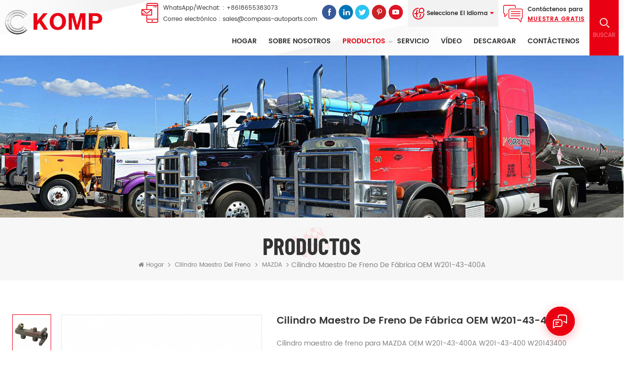

--- FILE ---
content_type: text/html
request_url: https://es.compass-autoparts.com/oem-factory-brake-master-cylinder-w201-43-400a_p424.html
body_size: 19632
content:
<!DOCTYPE html PUBLIC "-//W3C//DTD XHTML 1.0 Transitional//EN" "http://www.w3.org/TR/xhtml1/DTD/xhtml1-transitional.dtd">
<html xmlns="http://www.w3.org/1999/xhtml" lang="es">
<head>
<meta http-equiv="X-UA-Compatible" content="IE=edge">
<meta name="viewport" content="width=device-width, initial-scale=1.0, user-scalable=no">
<meta http-equiv="Content-Type" content="text/html; charset=utf-8" />
<meta http-equiv="X-UA-Compatible" content="IE=edge,Chrome=1" />
<meta http-equiv="X-UA-Compatible" content="IE=9" />
<meta http-equiv="Content-Type" content="text/html; charset=utf-8" />
<title>Cilindro Maestro De Freno De Fábrica OEM W201-43-400A,proveedores Y Fabricantes De Piezas De Freno</title>
<meta name="keywords" content="bomba de freno para Mazda,cilindro principal de freno para mazda,bomba principal de freno para mazda" />
<meta name="description" content=" Nosotros son profesionales oem  Cilindro maestro de freno de fábrica OEM W201-43-400A proveedores de  China. estándar de alta calidad al por mayor bomba de freno para Mazda y piezas de repuesto de referencia cruzada  compass-autoparts.com  rápido. precios bajos & envío rápido,aceptar oem. " />
<meta name="msvalidate.01" content="88396D79FDDB97420B2EC33E931A9005" /><!--    分享显示图片-->
        <meta property ="og:site_name" content="Wuhu Compass Auto Parts Technology Co., Ltd.">
    <meta property ="og:url" content="https://es.compass-autoparts.com/oem-factory-brake-master-cylinder-w201-43-400a_p424.html">
    <meta property ="og:title" content="Cilindro maestro de freno de fábrica OEM W201-43-400A,proveedores y fabricantes de piezas de freno"/>
    <meta property="og:type" content="website">
    <meta property ="og:description" content =" Nosotros son profesionales oem  Cilindro maestro de freno de fábrica OEM W201-43-400A proveedores de  China. estándar de alta calidad al por mayor bomba de freno para Mazda y piezas de repuesto de referencia cruzada  compass-autoparts.com  rápido. precios bajos & envío rápido,aceptar oem. "/>
                        <meta property ="og:image:secure_url" content="https://es.compass-autoparts.com/uploadfile/202301/09/48bd5ca6f71ed056e82ce2301c65da4d_thumb.jpg"/>
            <meta name="twitter:card" content="summary_large_image">
            <meta name="twitter:image" content="https://es.compass-autoparts.com/uploadfile/202301/09/48bd5ca6f71ed056e82ce2301c65da4d_thumb.jpg">
                <meta name="twitter:title" content="Cilindro maestro de freno de fábrica OEM W201-43-400A,proveedores y fabricantes de piezas de freno">
    <meta name="twitter:description" content=" Nosotros son profesionales oem  Cilindro maestro de freno de fábrica OEM W201-43-400A proveedores de  China. estándar de alta calidad al por mayor bomba de freno para Mazda y piezas de repuesto de referencia cruzada  compass-autoparts.com  rápido. precios bajos & envío rápido,aceptar oem. ">
    <link rel="canonical" href="https://es.compass-autoparts.com/oem-factory-brake-master-cylinder-w201-43-400a_p424.html">
                    
            <script type="application/ld+json">
    [
        {
                "@context": "https://schema.org",
                "@type": "Organization",
                "name": "Wuhu Compass Auto Parts Technology Co., Ltd.",
                "description": " Nosotros son profesionales oem  Cilindro maestro de freno de fábrica OEM W201-43-400A proveedores de  China. estándar de alta calidad al por mayor bomba de freno para Mazda y piezas de repuesto de referencia cruzada  compass-autoparts.com  rápido. precios bajos & envío rápido,aceptar oem. ",
                "image": "https://es.compass-autoparts.com/uploadfile/202301/09/48bd5ca6f71ed056e82ce2301c65da4d_thumb.jpg",
                "url": "https://es.compass-autoparts.com/oem-factory-brake-master-cylinder-w201-43-400a_p424.html",
                "logo": "https://es.compass-autoparts.com/uploadfile/userimg/f3cbaae032c6151dfb9846beb0d3520a.png",
                "address": {
                    "@type": "PostalAddress",
                    "addressLocality": "China",
					"addressRegion": "China",
					"addressCountry": "CN",
                    "postalCode": "241000",
                    "streetAddress": "No.18 Xiangsheng Road, Jiujiang District. WUHU, ANHUI, CHINA"
                },
                "email": "sales@compass-autoparts.com",
                "telephone": "+86-18655383073"
            },
            {
                "@context": "https://schema.org",
                "@type": "BreadcrumbList",
                "itemListElement": [
                    {
                        "@type": "ListItem",
                        "position": 1,
                        "name": "Home",
                        "item": "https://es.compass-autoparts.com"
                    },
                    {
                        "@type": "ListItem",
                        "position": 2,
                        "name": " MAZDA ",
                        "item": "https://es.compass-autoparts.com/mazda_c71"
                                    
                    },
                    {
                        "@type": "ListItem",
                        "position": 3,
                        "name": "Cilindro maestro de freno de fábrica OEM W201-43-400A",
                        "item": "https://es.compass-autoparts.com/oem-factory-brake-master-cylinder-w201-43-400a_p424.html"
                    }
                ]
            },
            {
                "@context": "https://schema.org",
                "@type": "Product",
                "category": " MAZDA ",
                            
                "name": "Cilindro maestro de freno de fábrica OEM W201-43-400A",
                "url": "https://es.compass-autoparts.com/oem-factory-brake-master-cylinder-w201-43-400a_p424.html",
                "image": "https://es.compass-autoparts.com/uploadfile/202301/09/48bd5ca6f71ed056e82ce2301c65da4d_thumb.jpg",
                "description": " Nosotros son profesionales oem  Cilindro maestro de freno de fábrica OEM W201-43-400A proveedores de  China. estándar de alta calidad al por mayor bomba de freno para Mazda y piezas de repuesto de referencia cruzada  compass-autoparts.com  rápido. precios bajos & envío rápido,aceptar oem. ",
                "manufacturer": {
                    "@type": "Organization",
                    "legalName": "Wuhu Compass Auto Parts Technology Co., Ltd.",
                    "address": {
                        "@type": "PostalAddress",
                        "addressCountry": "China",
                        "addressLocality": "No.18 Xiangsheng Road, Jiujiang District. WUHU, ANHUI, CHINA"
                    }
                },
                "offers": {
                    "@type": "Offer",
                    "url": "https://es.compass-autoparts.com/oem-factory-brake-master-cylinder-w201-43-400a_p424.html",
                    "priceCurrency": "USD",
                    "price": "0.00",
                    "availability": "https://schema.org/InStock",
                    "itemCondition": "https://schema.org/NewCondition",
                    "seller": {
                        "@type": "Organization",
                        "name": "Wuhu Compass Auto Parts Technology Co., Ltd."
                    }
                }
            },
			{
                "@context": "https://schema.org/",
                "@type": "ImageObject",
                "contentUrl": "https://es.compass-autoparts.com/uploadfile/202301/09/48bd5ca6f71ed056e82ce2301c65da4d_thumb.jpg",
                "license": "https://es.compass-autoparts.com/privacy-policy_d4",
                "acquireLicensePage":"https://es.compass-autoparts.com/contact-us_d2",
                "creditText": "Wuhu Compass Auto Parts Technology Co., Ltd.",
                "creator": {
                    "@type": "Person",
                    "name": "Wuhu Compass Auto Parts Technology Co., Ltd."
                },
                "copyrightNotice": "Wuhu Compass Auto Parts Technology Co., Ltd."
            }
    ]

		</script>
    <link href="/uploadfile/userimg/23a3e03a42b08a5003ab815895ba78c7.ico" rel="shortcut icon"  />
<link rel="alternate" hreflang="en" href="https://www.compass-autoparts.com/oem-factory-brake-master-cylinder-w201-43-400a_p424.html" />
<link rel="alternate" hreflang="fr" href="https://fr.compass-autoparts.com/oem-factory-brake-master-cylinder-w201-43-400a_p424.html" />
<link rel="alternate" hreflang="de" href="https://de.compass-autoparts.com/oem-factory-brake-master-cylinder-w201-43-400a_p424.html" />
<link rel="alternate" hreflang="ru" href="https://ru.compass-autoparts.com/oem-factory-brake-master-cylinder-w201-43-400a_p424.html" />
<link rel="alternate" hreflang="es" href="https://es.compass-autoparts.com/oem-factory-brake-master-cylinder-w201-43-400a_p424.html" />
<link rel="alternate" hreflang="pt" href="https://pt.compass-autoparts.com/oem-factory-brake-master-cylinder-w201-43-400a_p424.html" />
<link rel="alternate" hreflang="ar" href="https://ar.compass-autoparts.com/oem-factory-brake-master-cylinder-w201-43-400a_p424.html" />
<link type="text/css" rel="stylesheet" href="/template/css/bootstrap.css">
<link type="text/css" rel="stylesheet" href="/template/css/font-awesome.min.css">
<link type="text/css" rel="stylesheet" href="/template/css/style.css">

<script type="text/javascript" src="/template/js/jquery-1.8.3.js"></script>
<script type="text/javascript" src="/template/js/bootstrap.min.js"></script>
<script type="text/javascript">
	//fixed-nav
	$(document).on("scroll",function(){
		if($(document).scrollTop()>20){ 
			$("header").removeClass("large").addClass("small");
		}
		else{
			$("header").removeClass("small").addClass("large");
		}
	});
</script>
<script type="text/javascript" src="/js/front/common.js"></script>
<!--[if ie9]
<script src="/template/js/html5shiv.min.js"></script>
<script src="/template/js/respond.min.js"></script>
-->


<!--[if IE 8]>
    <script src="https://oss.maxcdn.com/libs/html5shiv/3.7.0/html5shiv.js"></script>
    <script src="https://oss.maxcdn.com/libs/respond.js/1.3.0/respond.min.js"></script>
<![endif]-->
<script >
    if( /Android|webOS|iPhone|iPad|iPod|BlackBerry|IEMobile|Opera Mini/i.test(navigator.userAgent) ) {
            $(function () {       
                $('.newm img').attr("style","");
                $(".newm img").attr("width","");
                $(".newm img").attr("height","");     

            })
    }
</script>
<style>
   
</style>
<!-- Google Tag Manager -->
<script>(function(w,d,s,l,i){w[l]=w[l]||[];w[l].push({'gtm.start':
new Date().getTime(),event:'gtm.js'});var f=d.getElementsByTagName(s)[0],
j=d.createElement(s),dl=l!='dataLayer'?'&l='+l:'';j.async=true;j.src=
'https://www.googletagmanager.com/gtm.js?id='+i+dl;f.parentNode.insertBefore(j,f);
})(window,document,'script','dataLayer','GTM-THH5WNH');</script>
<!-- End Google Tag Manager --></head>
<body>

<!-- Google Tag Manager (noscript) -->
<noscript><iframe src="https://www.googletagmanager.com/ns.html?id=GTM-THH5WNH"
height="0" width="0" style="display:none;visibility:hidden"></iframe></noscript>
<!-- End Google Tag Manager (noscript) --><header class="large">

<div class="header clearfix">
		<div id="logo">
                                              
                    <a href="/" ><img src="/uploadfile/userimg/f3cbaae032c6151dfb9846beb0d3520a.png" alt="Wuhu Compass Auto Parts Technology Co., Ltd." /></a>
                     
                                     </div>
		<div class="wrapper">
				<nav id="main-nav">
					<ul class="first-nav">
						<li>
							<a href="/" target="_blank">Hogar</a>
						</li>
					</ul>
					<ul class="second-nav">
                                                                                        <li><a  href="/about-us_d1">sobre nosotros</a>
                                                                                              </li>
                                                <li><a href="/products">Productos</a>
                                                    <ul class="nav_child">
                                                                                                                <li><a href="/brake-master-cylinder_c1" title="cilindro maestro del freno">cilindro maestro del freno</a>
                                                                                                                        <ul>
                                                                                                                                <li><a href="/toyota_c8" title="toyota" >toyota</a></li>
                                                                                                                                <li><a href="/nissan_c16" title="nissan" >nissan</a></li>
                                                                                                                                <li><a href="/isuzu_c23" title=" ISUZU " > ISUZU </a></li>
                                                                                                                                <li><a href="/mitsubishi_c25" title=" MITSUBISHI " > MITSUBISHI </a></li>
                                                                                                                                <li><a href="/suzuki_c26" title=" SUZUKI " > SUZUKI </a></li>
                                                                                                                                <li><a href="/honda_c15" title=" HONDA " > HONDA </a></li>
                                                                                                                                <li><a href="/mazda_c71" title=" MAZDA " > MAZDA </a></li>
                                                                                                                                <li><a href="/daewoo_c61" title=" DAEWOO " > DAEWOO </a></li>
                                                                                                                                <li><a href="/daihatsu_c94" title="DAIHATSU
" >DAIHATSU
</a></li>
                                                                                                                                <li><a href="/peugeot_c47" title=" PEUGEOT " > PEUGEOT </a></li>
                                                                                                                                <li><a href="/renault_c99" title="RENAULT
" >RENAULT
</a></li>
                                                                                                                                <li><a href="/land-rover_c101" title="LAND ROVER
" >LAND ROVER
</a></li>
                                                                                                                                <li><a href="/benz_c28" title=" BENZ " > BENZ </a></li>
                                                                                                                                <li><a href="/iveco_c89" title="IVECO
" >IVECO
</a></li>
                                                                                                                                <li><a href="/jac_c68" title=" JAC " > JAC </a></li>
                                                                                                                                <li><a href="/tcm-forklift_c62" title=" TCM máquina elevadora" > TCM máquina elevadora</a></li>
                                                                                                                                <li><a href="/jcb_c38" title=" JCB " > JCB </a></li>
                                                                                                                                <li><a href="/case_c39" title="CASE" >CASE</a></li>
                                                                                                                                <li><a href="/massey_c40" title=" MASSEY " > MASSEY </a></li>
                                                                                                                                <li><a href="/new-holland_c44" title="NEW HOLLAND" >NEW HOLLAND</a></li>
                                                                                                                                <li><a href="/bedford_c67" title=" BEDFORD " > BEDFORD </a></li>
                                                                                                                                <li><a href="/chevrolet_c106" title="CHEVROLET
" >CHEVROLET
</a></li>
                                                                                                                                <li><a href="/hyundai-kia_c78" title=" HYUNDAI / KIA " > HYUNDAI / KIA </a></li>
                                                                                                                                <li><a href="/reo_c97" title="REO
" >REO
</a></li>
                                                                                                                                <li><a href="/hino_c115" title="HINO" >HINO</a></li>
                                                                                                                                <li><a href="/chery_c128" title="CHERY" >CHERY</a></li>
                                                                                                                                <li><a href="/yuejin_c117" title="YUEJIN" >YUEJIN</a></li>
                                                                                                                                <li><a href="/ford_c113" title="VADO" >VADO</a></li>
                                                                                                                                <li><a href="/vw_c125" title="VW" >VW</a></li>
                                                                                                                                <li><a href="/jeep_c132" title="JEEP" >JEEP</a></li>
                                                                                                                                <li><a href="/massey-ferguson_c136" title="Massey Ferguson" >Massey Ferguson</a></li>
                                                                                                                           </ul>
                                                                                                                    </li>
                                                                                                                <li><a href="/brake-wheel-cylinder_c2" title="cilindro de rueda de freno">cilindro de rueda de freno</a>
                                                                                                                        <ul>
                                                                                                                                <li><a href="/toyota_c9" title="toyota" >toyota</a></li>
                                                                                                                                <li><a href="/nissan_c60" title="nissan" >nissan</a></li>
                                                                                                                                <li><a href="/isuzu_c20" title=" ISUZU " > ISUZU </a></li>
                                                                                                                                <li><a href="/mitsubishi_c18" title=" MITSUBISHI " > MITSUBISHI </a></li>
                                                                                                                                <li><a href="/suzuki_c29" title=" SUZUKI " > SUZUKI </a></li>
                                                                                                                                <li><a href="/mazda_c27" title=" MAZDA " > MAZDA </a></li>
                                                                                                                                <li><a href="/hyundai_c66" title=" HYUNDAI " > HYUNDAI </a></li>
                                                                                                                                <li><a href="/hino_c104" title="HINO
" >HINO
</a></li>
                                                                                                                                <li><a href="/peugeot_c59" title=" PEUGEOT " > PEUGEOT </a></li>
                                                                                                                                <li><a href="/benz_c105" title="BENZ
" >BENZ
</a></li>
                                                                                                                                <li><a href="/case_c41" title="CASE" >CASE</a></li>
                                                                                                                                <li><a href="/massey_c42" title=" MASSEY " > MASSEY </a></li>
                                                                                                                                <li><a href="/bedford_c45" title=" BEDFORD " > BEDFORD </a></li>
                                                                                                                                <li><a href="/other_c73" title="other" >other</a></li>
                                                                                                                                <li><a href="/ural_c74" title=" URAL " > URAL </a></li>
                                                                                                                                <li><a href="/chevrolet_c120" title="CHEVROLET" >CHEVROLET</a></li>
                                                                                                                                <li><a href="/jeep_c119" title="TODOTERRENO" >TODOTERRENO</a></li>
                                                                                                                                <li><a href="/daihatsu_c111" title="DAIHATSU" >DAIHATSU</a></li>
                                                                                                                                <li><a href="/vw_c122" title="VW" >VW</a></li>
                                                                                                                                <li><a href="/ford_c118" title="VADO" >VADO</a></li>
                                                                                                                                <li><a href="/kia_c123" title="Kia" >Kia</a></li>
                                                                                                                                <li><a href="/audi_c121" title="audi" >audi</a></li>
                                                                                                                                <li><a href="/dodge_c126" title="ESQUIVAR" >ESQUIVAR</a></li>
                                                                                                                                <li><a href="/renault_c127" title="RENAULT" >RENAULT</a></li>
                                                                                                                                <li><a href="/chery_c124" title="CHERY" >CHERY</a></li>
                                                                                                                           </ul>
                                                                                                                    </li>
                                                                                                                <li><a href="/clutch-master-cylinder_c3" title="cilindro maestro del embrague">cilindro maestro del embrague</a>
                                                                                                                        <ul>
                                                                                                                                <li><a href="/toyota_c10" title="toyota" >toyota</a></li>
                                                                                                                                <li><a href="/nissan_c14" title="nissan" >nissan</a></li>
                                                                                                                                <li><a href="/isuzu_c30" title=" ISUZU " > ISUZU </a></li>
                                                                                                                                <li><a href="/mitsubishi_c17" title=" MITSUBISHI " > MITSUBISHI </a></li>
                                                                                                                                <li><a href="/suzuki_c33" title=" SUZUKI " > SUZUKI </a></li>
                                                                                                                                <li><a href="/honda_c31" title=" HONDA " > HONDA </a></li>
                                                                                                                                <li><a href="/mazda_c21" title=" MAZDA " > MAZDA </a></li>
                                                                                                                                <li><a href="/kia_c35" title=" KIA " > KIA </a></li>
                                                                                                                                <li><a href="/hyundai_c36" title=" HYUNDAI " > HYUNDAI </a></li>
                                                                                                                                <li><a href="/hino_c100" title="HINO
" >HINO
</a></li>
                                                                                                                                <li><a href="/daihatsu_c81" title=" DAIHATSU " > DAIHATSU </a></li>
                                                                                                                                <li><a href="/renault_c13" title=" RENAULT " > RENAULT </a></li>
                                                                                                                                <li><a href="/vw_c84" title="vw
" >vw
</a></li>
                                                                                                                                <li><a href="/benz_c19" title=" BENZ " > BENZ </a></li>
                                                                                                                                <li><a href="/iveco_c43" title=" IVECO " > IVECO </a></li>
                                                                                                                                <li><a href="/scania_c46" title=" SCANIA " > SCANIA </a></li>
                                                                                                                                <li><a href="/chevrolet_c80" title=" CHEVROLET " > CHEVROLET </a></li>
                                                                                                                                <li><a href="/opel_c34" title="opel" >opel</a></li>
                                                                                                                                <li><a href="/ford_c75" title="vado" >vado</a></li>
                                                                                                                                <li><a href="/jac_c69" title=" JAC " > JAC </a></li>
                                                                                                                                <li><a href="/heli-forklift_c63" title=" HELI máquina elevadora" > HELI máquina elevadora</a></li>
                                                                                                                                <li><a href="/chery_c85" title="CHERY
" >CHERY
</a></li>
                                                                                                                                <li><a href="/peugeot_c87" title="PEUGEOT
" >PEUGEOT
</a></li>
                                                                                                                                <li><a href="/gwm_c91" title="GWM
" >GWM
</a></li>
                                                                                                                                <li><a href="/bmw_c92" title="BMW
" >BMW
</a></li>
                                                                                                                                <li><a href="/howo_c109" title="COMO O
" >COMO O
</a></li>
                                                                                                                                <li><a href="/volvo_c112" title="VOLVO" >VOLVO</a></li>
                                                                                                                                <li><a href="/man_c110" title="HOMBRE" >HOMBRE</a></li>
                                                                                                                                <li><a href="/daewoo_c137" title="DAEWOO" >DAEWOO</a></li>
                                                                                                                                <li><a href="/dongfeng_c138" title="DONGFENG" >DONGFENG</a></li>
                                                                                                                           </ul>
                                                                                                                    </li>
                                                                                                                <li><a href="/clutch-slave-cylinder_c4" title="cilindro esclavo del embrague">cilindro esclavo del embrague</a>
                                                                                                                        <ul>
                                                                                                                                <li><a href="/toyota_c11" title="toyota" >toyota</a></li>
                                                                                                                                <li><a href="/nissan_c88" title="NISSAN
" >NISSAN
</a></li>
                                                                                                                                <li><a href="/isuzu_c24" title=" ISUZU " > ISUZU </a></li>
                                                                                                                                <li><a href="/mitsubishi_c82" title="MITSUBISHI
" >MITSUBISHI
</a></li>
                                                                                                                                <li><a href="/suzuki_c90" title="SUZUKI
" >SUZUKI
</a></li>
                                                                                                                                <li><a href="/honda_c32" title=" HONDA " > HONDA </a></li>
                                                                                                                                <li><a href="/mazda_c22" title=" MAZDA " > MAZDA </a></li>
                                                                                                                                <li><a href="/hyundai_c65" title=" HYUNDAI " > HYUNDAI </a></li>
                                                                                                                                <li><a href="/kia_c102" title="kia
" >kia
</a></li>
                                                                                                                                <li><a href="/hino_c79" title=" HINO " > HINO </a></li>
                                                                                                                                <li><a href="/daihatsu_c77" title=" DAIHATSU " > DAIHATSU </a></li>
                                                                                                                                <li><a href="/peugeot_c58" title=" PEUGEOT " > PEUGEOT </a></li>
                                                                                                                                <li><a href="/renault_c93" title="RENAULT
" >RENAULT
</a></li>
                                                                                                                                <li><a href="/land-rover_c72" title="Land Rover" >Land Rover</a></li>
                                                                                                                                <li><a href="/benz_c96" title="BENZ
" >BENZ
</a></li>
                                                                                                                                <li><a href="/chevrolet_c76" title=" CHEVROLET " > CHEVROLET </a></li>
                                                                                                                                <li><a href="/ford_c37" title="FORD" >FORD</a></li>
                                                                                                                                <li><a href="/jeep_c86" title="TODOTERRENO
" >TODOTERRENO
</a></li>
                                                                                                                                <li><a href="/jac_c70" title=" JAC " > JAC </a></li>
                                                                                                                                <li><a href="/heli-forklift_c64" title=" HELI máquina elevadora" > HELI máquina elevadora</a></li>
                                                                                                                                <li><a href="/chery_c83" title="CHERY
" >CHERY
</a></li>
                                                                                                                                <li><a href="/bmw_c103" title="BMW
" >BMW
</a></li>
                                                                                                                                <li><a href="/iveco_c108" title="IVECO
" >IVECO
</a></li>
                                                                                                                           </ul>
                                                                                                                    </li>
                                                                                                                <li><a href="/brake-caliper_c5" title="pinza de freno">pinza de freno</a>
                                                                                                                        <ul>
                                                                                                                                <li><a href="/toyota_c12" title="toyota" >toyota</a></li>
                                                                                                                                <li><a href="/honda_c107" title="HONDA
" >HONDA
</a></li>
                                                                                                                                <li><a href="/nissan_c131" title="NISSAN" >NISSAN</a></li>
                                                                                                                                <li><a href="/hyundai_c133" title="Hyundai" >Hyundai</a></li>
                                                                                                                           </ul>
                                                                                                                    </li>
                                                                                                                <li><a href="/concentric-slave-cylinder_c6" title="cilindro esclavo concéntrico">cilindro esclavo concéntrico</a>
                                                                                                                        <ul>
                                                                                                                                <li><a href="/mitsubishi_c51" title=" MITSUBISHI " > MITSUBISHI </a></li>
                                                                                                                                <li><a href="/peugeot_c50" title=" PEUGEOT " > PEUGEOT </a></li>
                                                                                                                                <li><a href="/vw_c52" title=" VW " > VW </a></li>
                                                                                                                                <li><a href="/fiat_c49" title="fiat" >fiat</a></li>
                                                                                                                                <li><a href="/alfa-romeo_c56" title=" ALFA Romeo" > ALFA Romeo</a></li>
                                                                                                                                <li><a href="/chevrolet_c55" title=" CHEVROLET " > CHEVROLET </a></li>
                                                                                                                                <li><a href="/opel_c54" title="opel" >opel</a></li>
                                                                                                                                <li><a href="/ford_c48" title="ford" >ford</a></li>
                                                                                                                                <li><a href="/jeep_c57" title="jeep" >jeep</a></li>
                                                                                                                                <li><a href="/jac_c53" title=" JAC " > JAC </a></li>
                                                                                                                           </ul>
                                                                                                                    </li>
                                                                                                                <li><a href="/clutch-booster_c116" title="Refuerzo de embrague">Refuerzo de embrague</a>
                                                                                                                    </li>
                                                                                                                <li><a href="/brake-booster_c129" title="Refuerzo de freno">Refuerzo de freno</a>
                                                                                                                    </li>
                                                                                                                <li><a href="/clutch-release-bearing_c130" title="Tope de desembrague">Tope de desembrague</a>
                                                                                                                    </li>
                                                                                                                <li><a href="/brake-expander_c135" title="Expansor de freno">Expansor de freno</a>
                                                                                                                    </li>
                                                                                                            </ul>
                                                </li>
                                                                                        <li ><a  href="/service_d5">Servicio</a>
                                                                                            </li>
                                                                                        <li><a  href="/video_nc2">vídeo</a>
                                                                                            </li>
                                             
                                            <li><a href="/category/downloads/1">descargar</a></li>
                                                                                        <li ><a  href="/contact-us_d2">Contáctenos</a>
                                                                                            </li>
					</ul>

				</nav>
				<a class="toggle">
					<span></span>
					<span></span>
					<span></span>
				</a>
			</div>
			<div class="search_box">
					<div class="attr-nav">
						<a class="search" rel="nofollow" href="#"><i></i><p>Buscar</p></a>
					</div>
				</div>
			<div class="head_top clearfix">
				<div class="head_contact">
					<p>Contáctenos para</p>
					<a href="/contact-us_d2">Muestra gratis</a>
				</div>
				<ul class="language">
					<li>
						<div class="menu">
					    	<em class="menu-title">Seleccione el idioma<i></i></em>
					  		<ul class="menu-dropdown">
                                                                                                                         <li><a href="https://es.compass-autoparts.com/oem-factory-brake-master-cylinder-w201-43-400a_p424.html" title="español"><img src="/template/images/es.jpg" alt=""><p>español</p></a></li>
                                                                                                                                                                                    <li><a href="https://www.compass-autoparts.com/oem-factory-brake-master-cylinder-w201-43-400a_p424.html" title="English"><img src="/template/images/en.jpg" alt=""><p>English</p></a></li>
                                                                                                                        <li><a href="https://fr.compass-autoparts.com/oem-factory-brake-master-cylinder-w201-43-400a_p424.html" title="français"><img src="/template/images/fr.jpg" alt=""><p>français</p></a></li>
                                                                                                                        <li><a href="https://de.compass-autoparts.com/oem-factory-brake-master-cylinder-w201-43-400a_p424.html" title="Deutsch"><img src="/template/images/de.jpg" alt=""><p>Deutsch</p></a></li>
                                                                                                                        <li><a href="https://ru.compass-autoparts.com/oem-factory-brake-master-cylinder-w201-43-400a_p424.html" title="русский"><img src="/template/images/ru.jpg" alt=""><p>русский</p></a></li>
                                                                                                                        <li><a href="https://pt.compass-autoparts.com/oem-factory-brake-master-cylinder-w201-43-400a_p424.html" title="português"><img src="/template/images/pt.jpg" alt=""><p>português</p></a></li>
                                                                                                                        <li><a href="https://ar.compass-autoparts.com/oem-factory-brake-master-cylinder-w201-43-400a_p424.html" title="العربية"><img src="/template/images/ar.jpg" alt=""><p>العربية</p></a></li>
                                                            					  		</ul>
						</div>
				    </li>
				</ul>
				<ul class="social_icons">
                                      
                                      
                                      
                                    <li><a  rel="nofollow" target="_blank" href="http://www.facebook.com/kompautoparts" ><img src="/uploadfile/friendlink/a66744bd428b720bc9607bc7a97ed295.png" alt="f" /></a></li>
                                      
                                    <li><a  rel="nofollow" target="_blank" href="http://www.linkedin.com/company/compass-auto-parts-technology-co-ltd/" ><img src="/uploadfile/friendlink/90a3c07167b353ba6aad39bcfab675fc.png" alt="in" /></a></li>
                                      
                                    <li><a  rel="nofollow" target="_blank" href="http:///" ><img src="/uploadfile/friendlink/fccf25ec32c5c22df70a938015efc3b8.png" alt="t" /></a></li>
                                      
                                    <li><a  rel="nofollow" target="_blank" href="http:///" ><img src="/uploadfile/friendlink/79e740c4bb0e0b991a7df9afe9481c68.png" alt="p" /></a></li>
                                      
                                    <li><a  rel="nofollow" target="_blank" href="http://www.youtube.com/channel/UCOBjfr7CX-f1lwyYVz_kuEQ" ><img src="/uploadfile/friendlink/8aec8e61d03ed0f8a7f68e2d59050177.png" alt="y" /></a></li>
                                                                        				</ul>
				<div class="head_con">
                                                                         
                                    <p>WhatsApp/Wechat: :                                         <a rel="nofollow" target="_blank" href="https://api.whatsapp.com/send?phone=+8618655383073&text=Hello" >   
                                        +8618655383073</a>
                                    </p>
                                                                                                             
                                    <p>Correo electrónico : <a target="_blank" rel="nofollow" href="mailto:sales@compass-autoparts.com">sales@compass-autoparts.com</a></p>
                                                                        
					
					
				</div>
			</div>
			<div class="mainmenu-area">
						<div class="mainmenu-left visible-lg visible-md">
							<div class="mainmenu">
								<nav>
									<ul class="clearfix">
                                                                            <li ><a href="/">Hogar</a></li>
                                                                                                                                                        <li ><a  href="/about-us_d1">sobre nosotros</a>
                                                                                                                                                            </li>
										<li class="product_vmegamenu active"><a href="/products">Productos<i></i></a>
                                                                                    
											<ul class="clearfix">
												<li class="container">
													<ul class="nav_list clearfix">
                                                                                                            														<li class="col-sm-2">
															<div class="top">
																<a href="/brake-master-cylinder_c1" title="cilindro maestro del freno" class="image"><img src="/uploadfile/category/1a196c19d19fbd75477824594478cf31.jpg" alt="cilindro maestro del freno"></a>
																<a href="/brake-master-cylinder_c1" title="cilindro maestro del freno" class="title">cilindro maestro del freno</a>
															</div>
                                                                                                                    															<div class="list">
                                                                                                                                                                                                                                                        <p><a href="/toyota_c8" title="toyota">toyota</a></p>
                                                                                                                                                                                                                                                        <p><a href="/nissan_c16" title="nissan">nissan</a></p>
                                                                                                                                                                                                                                                        <p><a href="/isuzu_c23" title=" ISUZU "> ISUZU </a></p>
                                                                                                                                                                                                                                                        <p><a href="/mitsubishi_c25" title=" MITSUBISHI "> MITSUBISHI </a></p>
                                                                                                                                                                                                                                                        <p><a href="/suzuki_c26" title=" SUZUKI "> SUZUKI </a></p>
                                                                                                                                                                                                                                                        <p><a href="/honda_c15" title=" HONDA "> HONDA </a></p>
                                                                                                                                                                                                                                                        <p><a href="/mazda_c71" title=" MAZDA "> MAZDA </a></p>
                                                                                                                                                                                                                                                        <p><a href="/daewoo_c61" title=" DAEWOO "> DAEWOO </a></p>
                                                                                                                                                                                                                                                        <p><a href="/daihatsu_c94" title="DAIHATSU
">DAIHATSU
</a></p>
                                                                                                                                                                                                                                                        <p><a href="/peugeot_c47" title=" PEUGEOT "> PEUGEOT </a></p>
                                                                                                                                                                                                                                                        <p><a href="/renault_c99" title="RENAULT
">RENAULT
</a></p>
                                                                                                                                                                                                                                                        <p><a href="/land-rover_c101" title="LAND ROVER
">LAND ROVER
</a></p>
                                                                                                                                                                                                                                                        <p><a href="/benz_c28" title=" BENZ "> BENZ </a></p>
                                                                                                                                                                                                                                                        <p><a href="/iveco_c89" title="IVECO
">IVECO
</a></p>
                                                                                                                                                                                                                                                        <p><a href="/jac_c68" title=" JAC "> JAC </a></p>
                                                                                                                                                                                                                                                        <p><a href="/tcm-forklift_c62" title=" TCM máquina elevadora"> TCM máquina elevadora</a></p>
                                                                                                                                                                                                                                                        <p><a href="/jcb_c38" title=" JCB "> JCB </a></p>
                                                                                                                                                                                                                                                        <p><a href="/case_c39" title="CASE">CASE</a></p>
                                                                                                                                                                                                                                                        <p><a href="/massey_c40" title=" MASSEY "> MASSEY </a></p>
                                                                                                                                                                                                                                                        <p><a href="/new-holland_c44" title="NEW HOLLAND">NEW HOLLAND</a></p>
                                                                                                                                                                                                                                                        <p><a href="/bedford_c67" title=" BEDFORD "> BEDFORD </a></p>
                                                                                                                                                                                                                                                        <p><a href="/chevrolet_c106" title="CHEVROLET
">CHEVROLET
</a></p>
                                                                                                                                                                                                                                                        <p><a href="/hyundai-kia_c78" title=" HYUNDAI / KIA "> HYUNDAI / KIA </a></p>
                                                                                                                                                                                                                                                        <p><a href="/reo_c97" title="REO
">REO
</a></p>
                                                                                                                                                                                                                                                        <p><a href="/hino_c115" title="HINO">HINO</a></p>
                                                                                                                                                                                                                                                        <p><a href="/chery_c128" title="CHERY">CHERY</a></p>
                                                                                                                                                                                                                                                        <p><a href="/yuejin_c117" title="YUEJIN">YUEJIN</a></p>
                                                                                                                                                                                                                                                        <p><a href="/ford_c113" title="VADO">VADO</a></p>
                                                                                                                                                                                                                                                        <p><a href="/vw_c125" title="VW">VW</a></p>
                                                                                                                                                                                                                                                        <p><a href="/jeep_c132" title="JEEP">JEEP</a></p>
                                                                                                                                                                                                                                                        <p><a href="/massey-ferguson_c136" title="Massey Ferguson">Massey Ferguson</a></p>
                                                                                                                            															</div>
                                                                                                                    														</li>
                                                                                                            														<li class="col-sm-2">
															<div class="top">
																<a href="/brake-wheel-cylinder_c2" title="cilindro de rueda de freno" class="image"><img src="/uploadfile/category/6d03775f80c9bdf51168c70b1aa20c42.jpg" alt="cilindro de rueda de freno"></a>
																<a href="/brake-wheel-cylinder_c2" title="cilindro de rueda de freno" class="title">cilindro de rueda de freno</a>
															</div>
                                                                                                                    															<div class="list">
                                                                                                                                                                                                                                                        <p><a href="/toyota_c9" title="toyota">toyota</a></p>
                                                                                                                                                                                                                                                        <p><a href="/nissan_c60" title="nissan">nissan</a></p>
                                                                                                                                                                                                                                                        <p><a href="/isuzu_c20" title=" ISUZU "> ISUZU </a></p>
                                                                                                                                                                                                                                                        <p><a href="/mitsubishi_c18" title=" MITSUBISHI "> MITSUBISHI </a></p>
                                                                                                                                                                                                                                                        <p><a href="/suzuki_c29" title=" SUZUKI "> SUZUKI </a></p>
                                                                                                                                                                                                                                                        <p><a href="/mazda_c27" title=" MAZDA "> MAZDA </a></p>
                                                                                                                                                                                                                                                        <p><a href="/hyundai_c66" title=" HYUNDAI "> HYUNDAI </a></p>
                                                                                                                                                                                                                                                        <p><a href="/hino_c104" title="HINO
">HINO
</a></p>
                                                                                                                                                                                                                                                        <p><a href="/peugeot_c59" title=" PEUGEOT "> PEUGEOT </a></p>
                                                                                                                                                                                                                                                        <p><a href="/benz_c105" title="BENZ
">BENZ
</a></p>
                                                                                                                                                                                                                                                        <p><a href="/case_c41" title="CASE">CASE</a></p>
                                                                                                                                                                                                                                                        <p><a href="/massey_c42" title=" MASSEY "> MASSEY </a></p>
                                                                                                                                                                                                                                                        <p><a href="/bedford_c45" title=" BEDFORD "> BEDFORD </a></p>
                                                                                                                                                                                                                                                        <p><a href="/other_c73" title="other">other</a></p>
                                                                                                                                                                                                                                                        <p><a href="/ural_c74" title=" URAL "> URAL </a></p>
                                                                                                                                                                                                                                                        <p><a href="/chevrolet_c120" title="CHEVROLET">CHEVROLET</a></p>
                                                                                                                                                                                                                                                        <p><a href="/jeep_c119" title="TODOTERRENO">TODOTERRENO</a></p>
                                                                                                                                                                                                                                                        <p><a href="/daihatsu_c111" title="DAIHATSU">DAIHATSU</a></p>
                                                                                                                                                                                                                                                        <p><a href="/vw_c122" title="VW">VW</a></p>
                                                                                                                                                                                                                                                        <p><a href="/ford_c118" title="VADO">VADO</a></p>
                                                                                                                                                                                                                                                        <p><a href="/kia_c123" title="Kia">Kia</a></p>
                                                                                                                                                                                                                                                        <p><a href="/audi_c121" title="audi">audi</a></p>
                                                                                                                                                                                                                                                        <p><a href="/dodge_c126" title="ESQUIVAR">ESQUIVAR</a></p>
                                                                                                                                                                                                                                                        <p><a href="/renault_c127" title="RENAULT">RENAULT</a></p>
                                                                                                                                                                                                                                                        <p><a href="/chery_c124" title="CHERY">CHERY</a></p>
                                                                                                                            															</div>
                                                                                                                    														</li>
                                                                                                            														<li class="col-sm-2">
															<div class="top">
																<a href="/clutch-master-cylinder_c3" title="cilindro maestro del embrague" class="image"><img src="/uploadfile/category/021955d96211d3f8a87b200bab16f9a9.jpg" alt="cilindro maestro del embrague"></a>
																<a href="/clutch-master-cylinder_c3" title="cilindro maestro del embrague" class="title">cilindro maestro del embrague</a>
															</div>
                                                                                                                    															<div class="list">
                                                                                                                                                                                                                                                        <p><a href="/toyota_c10" title="toyota">toyota</a></p>
                                                                                                                                                                                                                                                        <p><a href="/nissan_c14" title="nissan">nissan</a></p>
                                                                                                                                                                                                                                                        <p><a href="/isuzu_c30" title=" ISUZU "> ISUZU </a></p>
                                                                                                                                                                                                                                                        <p><a href="/mitsubishi_c17" title=" MITSUBISHI "> MITSUBISHI </a></p>
                                                                                                                                                                                                                                                        <p><a href="/suzuki_c33" title=" SUZUKI "> SUZUKI </a></p>
                                                                                                                                                                                                                                                        <p><a href="/honda_c31" title=" HONDA "> HONDA </a></p>
                                                                                                                                                                                                                                                        <p><a href="/mazda_c21" title=" MAZDA "> MAZDA </a></p>
                                                                                                                                                                                                                                                        <p><a href="/kia_c35" title=" KIA "> KIA </a></p>
                                                                                                                                                                                                                                                        <p><a href="/hyundai_c36" title=" HYUNDAI "> HYUNDAI </a></p>
                                                                                                                                                                                                                                                        <p><a href="/hino_c100" title="HINO
">HINO
</a></p>
                                                                                                                                                                                                                                                        <p><a href="/daihatsu_c81" title=" DAIHATSU "> DAIHATSU </a></p>
                                                                                                                                                                                                                                                        <p><a href="/renault_c13" title=" RENAULT "> RENAULT </a></p>
                                                                                                                                                                                                                                                        <p><a href="/vw_c84" title="vw
">vw
</a></p>
                                                                                                                                                                                                                                                        <p><a href="/benz_c19" title=" BENZ "> BENZ </a></p>
                                                                                                                                                                                                                                                        <p><a href="/iveco_c43" title=" IVECO "> IVECO </a></p>
                                                                                                                                                                                                                                                        <p><a href="/scania_c46" title=" SCANIA "> SCANIA </a></p>
                                                                                                                                                                                                                                                        <p><a href="/chevrolet_c80" title=" CHEVROLET "> CHEVROLET </a></p>
                                                                                                                                                                                                                                                        <p><a href="/opel_c34" title="opel">opel</a></p>
                                                                                                                                                                                                                                                        <p><a href="/ford_c75" title="vado">vado</a></p>
                                                                                                                                                                                                                                                        <p><a href="/jac_c69" title=" JAC "> JAC </a></p>
                                                                                                                                                                                                                                                        <p><a href="/heli-forklift_c63" title=" HELI máquina elevadora"> HELI máquina elevadora</a></p>
                                                                                                                                                                                                                                                        <p><a href="/chery_c85" title="CHERY
">CHERY
</a></p>
                                                                                                                                                                                                                                                        <p><a href="/peugeot_c87" title="PEUGEOT
">PEUGEOT
</a></p>
                                                                                                                                                                                                                                                        <p><a href="/gwm_c91" title="GWM
">GWM
</a></p>
                                                                                                                                                                                                                                                        <p><a href="/bmw_c92" title="BMW
">BMW
</a></p>
                                                                                                                                                                                                                                                        <p><a href="/howo_c109" title="COMO O
">COMO O
</a></p>
                                                                                                                                                                                                                                                        <p><a href="/volvo_c112" title="VOLVO">VOLVO</a></p>
                                                                                                                                                                                                                                                        <p><a href="/man_c110" title="HOMBRE">HOMBRE</a></p>
                                                                                                                                                                                                                                                        <p><a href="/daewoo_c137" title="DAEWOO">DAEWOO</a></p>
                                                                                                                                                                                                                                                        <p><a href="/dongfeng_c138" title="DONGFENG">DONGFENG</a></p>
                                                                                                                            															</div>
                                                                                                                    														</li>
                                                                                                            														<li class="col-sm-2">
															<div class="top">
																<a href="/clutch-slave-cylinder_c4" title="cilindro esclavo del embrague" class="image"><img src="/uploadfile/category/21c26ec2bdf432694dd900144c720b7c.jpg" alt="cilindro esclavo del embrague"></a>
																<a href="/clutch-slave-cylinder_c4" title="cilindro esclavo del embrague" class="title">cilindro esclavo del embrague</a>
															</div>
                                                                                                                    															<div class="list">
                                                                                                                                                                                                                                                        <p><a href="/toyota_c11" title="toyota">toyota</a></p>
                                                                                                                                                                                                                                                        <p><a href="/nissan_c88" title="NISSAN
">NISSAN
</a></p>
                                                                                                                                                                                                                                                        <p><a href="/isuzu_c24" title=" ISUZU "> ISUZU </a></p>
                                                                                                                                                                                                                                                        <p><a href="/mitsubishi_c82" title="MITSUBISHI
">MITSUBISHI
</a></p>
                                                                                                                                                                                                                                                        <p><a href="/suzuki_c90" title="SUZUKI
">SUZUKI
</a></p>
                                                                                                                                                                                                                                                        <p><a href="/honda_c32" title=" HONDA "> HONDA </a></p>
                                                                                                                                                                                                                                                        <p><a href="/mazda_c22" title=" MAZDA "> MAZDA </a></p>
                                                                                                                                                                                                                                                        <p><a href="/hyundai_c65" title=" HYUNDAI "> HYUNDAI </a></p>
                                                                                                                                                                                                                                                        <p><a href="/kia_c102" title="kia
">kia
</a></p>
                                                                                                                                                                                                                                                        <p><a href="/hino_c79" title=" HINO "> HINO </a></p>
                                                                                                                                                                                                                                                        <p><a href="/daihatsu_c77" title=" DAIHATSU "> DAIHATSU </a></p>
                                                                                                                                                                                                                                                        <p><a href="/peugeot_c58" title=" PEUGEOT "> PEUGEOT </a></p>
                                                                                                                                                                                                                                                        <p><a href="/renault_c93" title="RENAULT
">RENAULT
</a></p>
                                                                                                                                                                                                                                                        <p><a href="/land-rover_c72" title="Land Rover">Land Rover</a></p>
                                                                                                                                                                                                                                                        <p><a href="/benz_c96" title="BENZ
">BENZ
</a></p>
                                                                                                                                                                                                                                                        <p><a href="/chevrolet_c76" title=" CHEVROLET "> CHEVROLET </a></p>
                                                                                                                                                                                                                                                        <p><a href="/ford_c37" title="FORD">FORD</a></p>
                                                                                                                                                                                                                                                        <p><a href="/jeep_c86" title="TODOTERRENO
">TODOTERRENO
</a></p>
                                                                                                                                                                                                                                                        <p><a href="/jac_c70" title=" JAC "> JAC </a></p>
                                                                                                                                                                                                                                                        <p><a href="/heli-forklift_c64" title=" HELI máquina elevadora"> HELI máquina elevadora</a></p>
                                                                                                                                                                                                                                                        <p><a href="/chery_c83" title="CHERY
">CHERY
</a></p>
                                                                                                                                                                                                                                                        <p><a href="/bmw_c103" title="BMW
">BMW
</a></p>
                                                                                                                                                                                                                                                        <p><a href="/iveco_c108" title="IVECO
">IVECO
</a></p>
                                                                                                                            															</div>
                                                                                                                    														</li>
                                                                                                            														<li class="col-sm-2">
															<div class="top">
																<a href="/brake-caliper_c5" title="pinza de freno" class="image"><img src="/uploadfile/category/926e33f21ed8f920953bdab7ff63add0.jpg" alt="pinza de freno"></a>
																<a href="/brake-caliper_c5" title="pinza de freno" class="title">pinza de freno</a>
															</div>
                                                                                                                    															<div class="list">
                                                                                                                                                                                                                                                        <p><a href="/toyota_c12" title="toyota">toyota</a></p>
                                                                                                                                                                                                                                                        <p><a href="/honda_c107" title="HONDA
">HONDA
</a></p>
                                                                                                                                                                                                                                                        <p><a href="/nissan_c131" title="NISSAN">NISSAN</a></p>
                                                                                                                                                                                                                                                        <p><a href="/hyundai_c133" title="Hyundai">Hyundai</a></p>
                                                                                                                            															</div>
                                                                                                                    														</li>
                                                                                                            														<li class="col-sm-2">
															<div class="top">
																<a href="/concentric-slave-cylinder_c6" title="cilindro esclavo concéntrico" class="image"><img src="/uploadfile/category/88ab955d5c7938f601e41041fe253649.jpg" alt="cilindro esclavo concéntrico"></a>
																<a href="/concentric-slave-cylinder_c6" title="cilindro esclavo concéntrico" class="title">cilindro esclavo concéntrico</a>
															</div>
                                                                                                                    															<div class="list">
                                                                                                                                                                                                                                                        <p><a href="/mitsubishi_c51" title=" MITSUBISHI "> MITSUBISHI </a></p>
                                                                                                                                                                                                                                                        <p><a href="/peugeot_c50" title=" PEUGEOT "> PEUGEOT </a></p>
                                                                                                                                                                                                                                                        <p><a href="/vw_c52" title=" VW "> VW </a></p>
                                                                                                                                                                                                                                                        <p><a href="/fiat_c49" title="fiat">fiat</a></p>
                                                                                                                                                                                                                                                        <p><a href="/alfa-romeo_c56" title=" ALFA Romeo"> ALFA Romeo</a></p>
                                                                                                                                                                                                                                                        <p><a href="/chevrolet_c55" title=" CHEVROLET "> CHEVROLET </a></p>
                                                                                                                                                                                                                                                        <p><a href="/opel_c54" title="opel">opel</a></p>
                                                                                                                                                                                                                                                        <p><a href="/ford_c48" title="ford">ford</a></p>
                                                                                                                                                                                                                                                        <p><a href="/jeep_c57" title="jeep">jeep</a></p>
                                                                                                                                                                                                                                                        <p><a href="/jac_c53" title=" JAC "> JAC </a></p>
                                                                                                                            															</div>
                                                                                                                    														</li>
                                                                                                            														<li class="col-sm-2">
															<div class="top">
																<a href="/clutch-booster_c116" title="Refuerzo de embrague" class="image"><img src="/uploadfile/category/d928b66216bdd4a0c467e1bd14c6a87c.jpg" alt="Refuerzo de embrague"></a>
																<a href="/clutch-booster_c116" title="Refuerzo de embrague" class="title">Refuerzo de embrague</a>
															</div>
                                                                                                                    														</li>
                                                                                                            														<li class="col-sm-2">
															<div class="top">
																<a href="/brake-booster_c129" title="Refuerzo de freno" class="image"><img src="/uploadfile/category/9a4cb94b67b1069d2ddf988da3b58a8f.jpg" alt="Refuerzo de freno"></a>
																<a href="/brake-booster_c129" title="Refuerzo de freno" class="title">Refuerzo de freno</a>
															</div>
                                                                                                                    														</li>
                                                                                                            														<li class="col-sm-2">
															<div class="top">
																<a href="/clutch-release-bearing_c130" title="Tope de desembrague" class="image"><img src="/uploadfile/category/cfd72557352c0f35b6739ca06782fd2f.jpg" alt="Tope de desembrague"></a>
																<a href="/clutch-release-bearing_c130" title="Tope de desembrague" class="title">Tope de desembrague</a>
															</div>
                                                                                                                    														</li>
                                                                                                            														<li class="col-sm-2">
															<div class="top">
																<a href="/brake-expander_c135" title="Expansor de freno" class="image"><img src="/uploadfile/category/7ea90f8005d305670af34dae8dd6fe5a.jpg" alt="Expansor de freno"></a>
																<a href="/brake-expander_c135" title="Expansor de freno" class="title">Expansor de freno</a>
															</div>
                                                                                                                    														</li>
                                                                                                            													</ul>
												</li>
											 </ul>
										</li>
                                                                                                                                                        <li ><a  href="/service_d5">Servicio</a>
                                                                                                                                                            </li>
                                                                                                                                                        <li ><a  href="/video_nc2">vídeo</a>
                                                                                                                                                            </li> 
										 
										
										<li ><a  href="/category/downloads/1">descargar</a></li>
										                                                                            <li ><a  href="/contact-us_d2">Contáctenos</a>
                                                                                                                                                            </li>
                                                                                                                                                                                                                                                                                                                                                                                                                                                                                                                                                                                                                                                                                                                                                                                                                                                                                                                                                                                                                                                                                                                                                                                                                                                                                                                                                                                                                                                                                                                                                                                                                                                                                                                                        									</ul>
								</nav>
							</div>
						</div>
					</div>
			
		<div class="top-search clearfix">
						<div class="input-group container">
							<em>qué estás buscando?</em>
							<div class="header_search clearfix">
								<input name="search_keyword" onkeydown="javascript:enterIn(event);" type="text" class="form-control" placeholder="Buscar información">
								<input type="submit" class="search_btn btn_search1" value="">
							</div>
							<span class="input-group-addon close-search"><i class="fa fa-times"></i></span>
						</div>
					</div>	
</div>
</header>

<div class="height"></div>

<style> 
      
</style>

<div class="page_banner">
            <a href="javascript:void(0)" rel="nofollow" ><img src="/uploadfile/bannerimg/1603419081114830253.jpg" alt="Auto brake parts replacement" /></a>
        </div>
<div class="breadcrumb clearfix">
	<div class="container">
	<div class="row">
		<div class="main_title">
			<em>Productos</em>
		</div>
		<div class="bread_right">
                    <a class="home" href="/" title="Return to Home"><i class="fa fa-home"></i>Hogar</a>
                                                            <i class="fa fa-angle-right"></i>
                    <h2><a href="/brake-master-cylinder_c1">cilindro maestro del freno</a></h2>
                                        <i class="fa fa-angle-right"></i>
                    <h2><a href="/mazda_c71"> MAZDA </a></h2>
                    <i class="fa fa-angle-right"></i><span>Cilindro maestro de freno de fábrica OEM W201-43-400A</span>
                    		</div>
	</div>
	</div>
</div>
<div class="page_section clearfix">
	<div class="container">
	<div class="row">
            <div class="pro_info_top clearfix">
                    <div class="prom_img col-sm-5 col-xs-12">
                        <div class="sp-loading"><br><img id="product_detail_img"  alt="W201-43-400A W201-43-400 W20143400" src="/uploadfile/202301/09/48bd5ca6f71ed056e82ce2301c65da4d_small.jpg" /></div>
                            <div class="sp-wrap">
                                                                <a href="/uploadfile/202301/09/48bd5ca6f71ed056e82ce2301c65da4d_medium.jpg"  >
                                <img  src="/uploadfile/202301/09/48bd5ca6f71ed056e82ce2301c65da4d_medium.jpg" alt = "W201-43-400A W201-43-400 W20143400"    /></a>
                                                                <a href="/uploadfile/202301/09/a6ee46b42b0d6ce237cb3a175a451766_medium.jpg"  >
                                <img  src="/uploadfile/202301/09/a6ee46b42b0d6ce237cb3a175a451766_medium.jpg" alt = "W201-43-400A W201-43-400 W20143400"    /></a>
                                                                <a href="/uploadfile/202301/09/f2864f87b21264998e9f462f9d6b2de4_medium.jpg"  >
                                <img  src="/uploadfile/202301/09/f2864f87b21264998e9f462f9d6b2de4_medium.jpg" alt = "W201-43-400A W201-43-400 W20143400"    /></a>
                                                                <a href="/uploadfile/202301/09/1c13806e93752d6e3e383029bf1efc39_medium.jpg"  >
                                <img  src="/uploadfile/202301/09/1c13806e93752d6e3e383029bf1efc39_medium.jpg" alt = "W201-43-400A W201-43-400 W20143400"    /></a>
                                                                <a href="/uploadfile/202301/09/f88ca8572d76b55b64ea3594b0531480_medium.jpg"  >
                                <img  src="/uploadfile/202301/09/f88ca8572d76b55b64ea3594b0531480_medium.jpg" alt = "W201-43-400A W201-43-400 W20143400"    /></a>
                                                        </div>
                    </div>
                    <div class="prom-right clearfix col-sm-7 col-xs-12">
                        <h1>Cilindro maestro de freno de fábrica OEM W201-43-400A</h1>
                        <div class="main"><span style="font-size:14px;">Cilindro maestro de freno para MAZDA OEM W201-43-400A W201-43-400 W20143400</span><span style="font-size:14px;"><br> </span></div>
                        <div class="pro-table clearfix">
                            <ul class="ptab-list clearfix">
                                                                                                <li>
                                    <p> OE No.: </p>
                                                                        <span>W201-43-400A W201-43-400 W20143400</span>
                                                                    </li>
                                                                <li>
                                    <p>el tamaño del agujero: </p>
                                                                        <span>1-1/16 inch</span>
                                                                    </li>
                                                                <li>
                                    <p>material: </p>
                                                                        <span>Cast Iron</span>
                                                                    </li>
                                                                <li>
                                    <p>solicitud: </p>
                                                                        <span></span>
                                                                    </li>
                                                                                                        <li><p>Marca: </p><span>KOMP</span></li>
                                                                                                                                                                <li><p>Orden (MOQ): </p><span>50-100 pcs</span></li>
                                                                                                                                                                                                                                                                                                                                                                                                                <li><p>Tiempo de espera： </p><span>1-30 days</span></li>
                                                                                
                            </ul>
                        </div>
						<ul class="social_icons">
							<li class="title"><p>Síguenos : </p></li>
							  
                          
                          
                        <li><a  rel="nofollow" target="_blank" href="http://www.facebook.com/kompautoparts" ><img src="/uploadfile/friendlink/a66744bd428b720bc9607bc7a97ed295.png" alt="f" /></a></li>
                          
                        <li><a  rel="nofollow" target="_blank" href="http://www.linkedin.com/company/compass-auto-parts-technology-co-ltd/" ><img src="/uploadfile/friendlink/90a3c07167b353ba6aad39bcfab675fc.png" alt="in" /></a></li>
                          
                        <li><a  rel="nofollow" target="_blank" href="http:///" ><img src="/uploadfile/friendlink/fccf25ec32c5c22df70a938015efc3b8.png" alt="t" /></a></li>
                          
                        <li><a  rel="nofollow" target="_blank" href="http:///" ><img src="/uploadfile/friendlink/79e740c4bb0e0b991a7df9afe9481c68.png" alt="p" /></a></li>
                          
                        <li><a  rel="nofollow" target="_blank" href="http://www.youtube.com/channel/UCOBjfr7CX-f1lwyYVz_kuEQ" ><img src="/uploadfile/friendlink/8aec8e61d03ed0f8a7f68e2d59050177.png" alt="y" /></a></li>
                                                						</ul>
                        <div class="mobile_inquiry clearfix">
							<a href="#pro_inquiry" data-scroll="" data-options="{ &quot;easing&quot;: &quot;linear&quot; }" class="main_more">Pregunte ahora</a>
                        </div>
                    </div>
                </div>
            <div class="page-right clearfix">
			<div class="mostBox clearfix">
					<div class="pro-tab clearfix">
					<div id="parentHorizontalTab02" class="clearfix">
						<ul class="resp-tabs-list hor_1 clearfix">
							<li><p>Detalle del producto</p></li>
							<!--<li><p>video</p></li>
                            <li><p>faq</p></li>-->
						</ul>
						<div class="resp-tabs-container hor_1">
										<div>
											<div class="text newm">
                                            <p style="text-align:center;"> <span style="font-size:18px;color:#FF0000;"><strong>Cilindro maestro de frenos para MAZDA, pieza de repuesto original</strong></span> </p> 
     <p> <span style="font-size:14px;white-space:normal;">Cilindro maestro de freno de KOMP, un fabricante y proveedor líder de piezas de freno para automóviles y camiones.</span> </p> 
     <p class=""> <span style="font-size:14px;">Desde 2002, KOMP ha suministrado al mercado de repuestos automotrices cilindros maestros de freno de repuesto de equipo original de alta calidad. Más de 800 modelos de cilindros maestros de freno que puede encontrar en KOMP, todos los productos con una construcción de calidad OE altamente duradera, 100% cuidadosamente inspeccionados </span><span style="font-size:14px;">para garantizar un rendimiento superior.</span><p></p> </p> 
     <p class="" style="font-size:14px;white-space:normal;"> <br> </p> 
     <p> <span style="font-size:16px;color:#FF0000;"><strong>Descripción</strong></span> </p> 
     <p> <span style="font-size:14px;"><strong>‧Marca de piezas:&nbsp;</strong></span><span style="font-size:14px;"> MAZDA </span><br> <span style="font-size:14px;"><strong>‧Modelo de piezas:</strong></span><span style="font-size:14px;"> &nbsp;T <span style="color:#222222;font-family:Helvetica Neue , Helvetica, Helvetica, Arial, sans-serif;font-size:14px;white-space:normal;background-color:#FFFFFF;">2600,T3000,T3500,T4000,T4600 </span></span><br> <strong><span style="font-size:14px;">‧Número de OEM de piezas:&nbsp; </span></strong><span style="font-size:14px;"><span style="white-space:normal;font-size:14px;"><span style="font-size:14px;white-space:normal;"><span style="font-size:14px;white-space:normal;">W201-43-400A W201-43-400 W20143400</span></span></span></span><br> <strong><span style="font-size:14px;"> ‧Piezas:&nbsp;</span></strong><span style="font-size:14px;"> Piezas de freno para automóvil Cilindro maestro de freno </span><span style="font-size:14px;">‧Descripción </span><strong><span style="font-size:14px;">de piezas:&nbsp; </span></strong><span style="font-size:14px;"><span style="font-size:14px;white-space:normal;">&nbsp;Mercado de accesorios&nbsp; </span></span><span style="font-size:14px;"><span style="font-size:14px;white-space:normal;"><span style="white-space:normal;font-size:14px;">Piezas </span></span></span><span style="font-size:14px;"><span style="font-size:14px;white-space:normal;"><span style="white-space:normal;font-size:14px;">de freno auto,&nbsp;</span></span></span><span style="font-size:14px;"><span style="font-size:14px;white-space:normal;"> cilindro maestro de freno de hierro fundido&nbsp;</span></span><span style="font-size:14px;"> para MAZDA</span><span style="font-size:14px;"></span><br> <strong><span style="font-size:14px;"></span></strong><span style="font-size:14px;"><span style="font-size:14px;white-space:normal;"><span style="white-space:normal;font-size:14px;"></span><span style="white-space:normal;font-size:14px;"></span></span><span style="font-size:14px;white-space:normal;"></span></span> </p> 
     <p> <br> </p> 
     <p> <span style="font-size:14px;"><strong><span style="font-size:16px;color:#FF0000;">Vehículos equipados con&nbsp; </span></strong><span style="font-size:16px;white-space:normal;color:#FF0000;"><strong>cilindro maestro de freno</strong></span></span> </p> 
     <p> <span style="font-size:14px;"><span style="white-space:normal;font-size:14px;">‧1989-1998&nbsp;</span></span><span style="font-size:14px;"> MAZDA <span style="color:#222222;font-family:Helvetica Neue , Helvetica, Helvetica, Arial, sans-serif;font-size:14px;white-space:normal;background-color:#FFFFFF;">T2600,T3000,T3500,T4000,T4600</span> cilindro maestro de freno</span> </p> 
     <p> <br> </p> 
     <p> <span style="font-size:16px;color:#FF0000;"><strong>Después del servicio</strong></span> </p> 
     <p> <span style="font-size:14px;"><strong>Garantía:&nbsp;</strong> 1 año / 30.000 km</span> </p> 
     <p> <span style="font-size:14px;"><strong>Soporte:&nbsp;</strong> soporte tecnológico para cualquier servicio posventa</span> </p> 
     <p> <span style="font-size:14px;"><strong>Servicio OEM:&nbsp;</strong> servicio de actualización personalizado aceptable</span> </p> 
     <p> <br> </p> 
     <p> <span style="font-size:16px;color:#FF0000;"><strong>Empaquetado y entrega</strong></span> </p> 
     <p> <span style="font-size:14px;"><strong>Detalles del empaque:&nbsp;</strong></span> </p> 
     <p> <span style="font-size:14px;">1. Bolsa de plástico+ Caja neutra+ Cartón&nbsp;&nbsp;</span> </p> 
     <p> <span style="font-size:14px;">2. Bolsa de plástico + Caja de color KOMP + Cartón </span><br> <span style="font-size:14px;">3. Palet </span><br> <span style="font-size:14px;">4. Personalizado a pedido.</span> </p> 
     <p> <span style="font-size:14px;"><br> </span> </p> 
     <p> <span style="font-size:14px;"><span style="font-size:16px;white-space:normal;color:#FF0000;"><strong>Si no está seguro de que la pieza se ajuste a su automóvil, contáctenos y proporcione su información.&nbsp;&nbsp;</strong></span><br> </span> </p> 
     <p> <img src="/js/htmledit/kindeditor/attached/20201103/20201103091122_47638.jpg" alt="Piezas de freno del mercado de accesorios de brújula" width="" height="" title="Piezas de freno del mercado de accesorios de brújula" align=""> </p></div>
										</div>
									<!--
										<div>
											<div class="text">
												 Lorem ipsum dolor sit amet, consectetur adipiscing elit, sed do eiusmod tempor incididunt ut labore et dolore magna aliqua. Quis ipsum suspendisse ultrices gravida. Risus commodo viverra maecenas accumsan lacus vel facilisis.

											</div>
										</div>
										-->
									</div>
								</div>
							</div>
                    
                </div>
				<div class="message_content clearfix" id="pro_inquiry">
                    <div class="send_column clearfix">
                        <div class="main_title">
							<em>deja un mensaje</em>
						</div>
						<div class="text"> Si  usted está interesado en nuestros productos y desea conocer más detalles, por favor deje un mensaje aquí, le responderemos tan pronto como podamos.</div>
                                                <form id="email_form" name="email_form" method="post" action="/inquiry/addinquiry">
                                <input type="hidden" name="msg_title" value="Cilindro maestro de freno de fábrica OEM W201-43-400A" class="meInput" />
                                <input type="hidden" name="to_proid[]" value="424" class="meInput" />
                                <input type="hidden" name="product_id" value="424" class="meInput" />
                                <input type='hidden' name='msg_userid' value= />
                                <ul class="clearfix row">
                                    <li class="wow fadeInUp col-xs-12">
                                        <p>Tema : <a href="/oem-factory-brake-master-cylinder-w201-43-400a_p424.html">Cilindro maestro de freno de fábrica OEM W201-43-400A</a></p>
                                    </li>
                                    <li class="wow fadeInUp col-xs-12">
                                        <span class="ms_e"><input type="text" name="msg_email" id="msg_email" class="meInput" placeholder="Tu correo electrónico *" ></span>
                                    </li>
                                    <li class="wow fadeInUp col-xs-12" id="spe_Country">
                                        <span  class="ms_p"><input  type="text" name="msg_web" id="phone" class="meInput" placeholder="* Código de país"></span> <span class="ms_p"><input type="text" name="msg_tel" id="phone" class="meInput" placeholder="Tel *"></span>
                                    </li>
                                    <li class="wow fadeInUp col-xs-12">
                                        <span class="ms_m"><textarea id="meText" placeholder="Ingrese los detalles del producto (como color, tamaño, materiales, etc.) y otros requisitos específicos para recibir una cotización precisa. *"  maxlength="3000" name="msg_content"></textarea></span>
                                    </li>
                                    <div class="clearfix"></div>
                                </ul>
                                <input type="submit" value="enviar" class="main_more google_genzong">
								
                            </form>
                    </div>
				</div>
                                                        <ul class="post_blog_tag">
                        <p><i class="fa fa-tags"></i>Etiquetas relacionadas : </p>
                                                <li><a style="text-transform: capitalize;" href="/brake-pump-for-mazda_sp">bomba de freno para Mazda</a></li>
                                                <li><a style="text-transform: capitalize;" href="/brake-main-cylinder-for-mazda_sp">cilindro principal de freno para mazda</a></li>
                                                <li><a style="text-transform: capitalize;" href="/brake-main-pump-for-mazda_sp">bomba principal de freno para mazda</a></li>
                                                <li><a style="text-transform: capitalize;" href="/auto-parts-for-mazda_sp">piezas de automóviles para Mazda</a></li>
                                                <li><a style="text-transform: capitalize;" href="/brake-parts-for-mazda_sp">piezas de freno para Mazda</a></li>
                                                <li><a style="text-transform: capitalize;" href="/brake-replacement-kit-for-mazda_sp">kit de repuesto de frenos para Mazda</a></li>
                                            </ul>
                                    <ul class="navigation clearfix">
                                        <li class="prev_post">
                        <a href="/oem-factory-brake-master-cylinder-for-mazda-bt50-ua7p-43-400_p665.html" title="Cilindro maestro de freno de fábrica OEM para MAZDA BT50 UA7P-43-400">
                            <span class="meta_nav">Publicación anterior</span>
                            <h4 class="post_title">Cilindro maestro de freno de fábrica OEM para MAZDA BT50 UA7P-43-400</h4>
                        </a>
                    </li>
                                                            <li class="next_post">
                        <a href="/brake-master-cylinder-w047-43-400-for-mazda_p310.html" title="Cilindro maestro de freno W047-43-400 para Mazda">
                            <span class="meta_nav">Publicación siguiente</span>
                            <h4 class="post_title">Cilindro maestro de freno W047-43-400 para Mazda</h4>
                        </a>
                    </li>
                                    </ul>
		</div>
		
		<div class="page-left clearfix">
    <div id="right_column" class="left-cat column clearfix">
        <section class="block blockcms column_box">
            <div class="fot_title"><em>Categorías</em><span></span><i class="column_icon_toggle icon-plus-sign"></i></div>
            <div class="block_content toggle_content">
                <ul class="mtree">
                                        <li><b></b><a href="/brake-master-cylinder_c1">cilindro maestro del freno</a>
                                                <ul>
                                                        <li><a href="/toyota_c8"><i class="fa fa-caret-right"></i>toyota</a>
                                                            </li>
                                                        <li><a href="/nissan_c16"><i class="fa fa-caret-right"></i>nissan</a>
                                                            </li>
                                                        <li><a href="/isuzu_c23"><i class="fa fa-caret-right"></i> ISUZU </a>
                                                            </li>
                                                        <li><a href="/mitsubishi_c25"><i class="fa fa-caret-right"></i> MITSUBISHI </a>
                                                            </li>
                                                        <li><a href="/suzuki_c26"><i class="fa fa-caret-right"></i> SUZUKI </a>
                                                            </li>
                                                        <li><a href="/honda_c15"><i class="fa fa-caret-right"></i> HONDA </a>
                                                            </li>
                                                        <li><a href="/mazda_c71"><i class="fa fa-caret-right"></i> MAZDA </a>
                                                            </li>
                                                        <li><a href="/daewoo_c61"><i class="fa fa-caret-right"></i> DAEWOO </a>
                                                            </li>
                                                        <li><a href="/daihatsu_c94"><i class="fa fa-caret-right"></i>DAIHATSU
</a>
                                                            </li>
                                                        <li><a href="/peugeot_c47"><i class="fa fa-caret-right"></i> PEUGEOT </a>
                                                            </li>
                                                        <li><a href="/renault_c99"><i class="fa fa-caret-right"></i>RENAULT
</a>
                                                            </li>
                                                        <li><a href="/land-rover_c101"><i class="fa fa-caret-right"></i>LAND ROVER
</a>
                                                            </li>
                                                        <li><a href="/benz_c28"><i class="fa fa-caret-right"></i> BENZ </a>
                                                            </li>
                                                        <li><a href="/iveco_c89"><i class="fa fa-caret-right"></i>IVECO
</a>
                                                            </li>
                                                        <li><a href="/jac_c68"><i class="fa fa-caret-right"></i> JAC </a>
                                                            </li>
                                                        <li><a href="/tcm-forklift_c62"><i class="fa fa-caret-right"></i> TCM máquina elevadora</a>
                                                            </li>
                                                        <li><a href="/jcb_c38"><i class="fa fa-caret-right"></i> JCB </a>
                                                            </li>
                                                        <li><a href="/case_c39"><i class="fa fa-caret-right"></i>CASE</a>
                                                            </li>
                                                        <li><a href="/massey_c40"><i class="fa fa-caret-right"></i> MASSEY </a>
                                                            </li>
                                                        <li><a href="/new-holland_c44"><i class="fa fa-caret-right"></i>NEW HOLLAND</a>
                                                            </li>
                                                        <li><a href="/bedford_c67"><i class="fa fa-caret-right"></i> BEDFORD </a>
                                                            </li>
                                                        <li><a href="/chevrolet_c106"><i class="fa fa-caret-right"></i>CHEVROLET
</a>
                                                            </li>
                                                        <li><a href="/hyundai-kia_c78"><i class="fa fa-caret-right"></i> HYUNDAI / KIA </a>
                                                            </li>
                                                        <li><a href="/reo_c97"><i class="fa fa-caret-right"></i>REO
</a>
                                                            </li>
                                                        <li><a href="/hino_c115"><i class="fa fa-caret-right"></i>HINO</a>
                                                            </li>
                                                        <li><a href="/chery_c128"><i class="fa fa-caret-right"></i>CHERY</a>
                                                            </li>
                                                        <li><a href="/yuejin_c117"><i class="fa fa-caret-right"></i>YUEJIN</a>
                                                            </li>
                                                        <li><a href="/ford_c113"><i class="fa fa-caret-right"></i>VADO</a>
                                                            </li>
                                                        <li><a href="/vw_c125"><i class="fa fa-caret-right"></i>VW</a>
                                                            </li>
                                                        <li><a href="/jeep_c132"><i class="fa fa-caret-right"></i>JEEP</a>
                                                            </li>
                                                        <li><a href="/massey-ferguson_c136"><i class="fa fa-caret-right"></i>Massey Ferguson</a>
                                                            </li>
                                                    </ul>
                                            </li>
                                        <li><b></b><a href="/brake-wheel-cylinder_c2">cilindro de rueda de freno</a>
                                                <ul>
                                                        <li><a href="/toyota_c9"><i class="fa fa-caret-right"></i>toyota</a>
                                                            </li>
                                                        <li><a href="/nissan_c60"><i class="fa fa-caret-right"></i>nissan</a>
                                                            </li>
                                                        <li><a href="/isuzu_c20"><i class="fa fa-caret-right"></i> ISUZU </a>
                                                            </li>
                                                        <li><a href="/mitsubishi_c18"><i class="fa fa-caret-right"></i> MITSUBISHI </a>
                                                            </li>
                                                        <li><a href="/suzuki_c29"><i class="fa fa-caret-right"></i> SUZUKI </a>
                                                            </li>
                                                        <li><a href="/mazda_c27"><i class="fa fa-caret-right"></i> MAZDA </a>
                                                            </li>
                                                        <li><a href="/hyundai_c66"><i class="fa fa-caret-right"></i> HYUNDAI </a>
                                                            </li>
                                                        <li><a href="/hino_c104"><i class="fa fa-caret-right"></i>HINO
</a>
                                                            </li>
                                                        <li><a href="/peugeot_c59"><i class="fa fa-caret-right"></i> PEUGEOT </a>
                                                            </li>
                                                        <li><a href="/benz_c105"><i class="fa fa-caret-right"></i>BENZ
</a>
                                                            </li>
                                                        <li><a href="/case_c41"><i class="fa fa-caret-right"></i>CASE</a>
                                                            </li>
                                                        <li><a href="/massey_c42"><i class="fa fa-caret-right"></i> MASSEY </a>
                                                            </li>
                                                        <li><a href="/bedford_c45"><i class="fa fa-caret-right"></i> BEDFORD </a>
                                                            </li>
                                                        <li><a href="/other_c73"><i class="fa fa-caret-right"></i>other</a>
                                                            </li>
                                                        <li><a href="/ural_c74"><i class="fa fa-caret-right"></i> URAL </a>
                                                            </li>
                                                        <li><a href="/chevrolet_c120"><i class="fa fa-caret-right"></i>CHEVROLET</a>
                                                            </li>
                                                        <li><a href="/jeep_c119"><i class="fa fa-caret-right"></i>TODOTERRENO</a>
                                                            </li>
                                                        <li><a href="/daihatsu_c111"><i class="fa fa-caret-right"></i>DAIHATSU</a>
                                                            </li>
                                                        <li><a href="/vw_c122"><i class="fa fa-caret-right"></i>VW</a>
                                                            </li>
                                                        <li><a href="/ford_c118"><i class="fa fa-caret-right"></i>VADO</a>
                                                            </li>
                                                        <li><a href="/kia_c123"><i class="fa fa-caret-right"></i>Kia</a>
                                                            </li>
                                                        <li><a href="/audi_c121"><i class="fa fa-caret-right"></i>audi</a>
                                                            </li>
                                                        <li><a href="/dodge_c126"><i class="fa fa-caret-right"></i>ESQUIVAR</a>
                                                            </li>
                                                        <li><a href="/renault_c127"><i class="fa fa-caret-right"></i>RENAULT</a>
                                                            </li>
                                                        <li><a href="/chery_c124"><i class="fa fa-caret-right"></i>CHERY</a>
                                                            </li>
                                                    </ul>
                                            </li>
                                        <li><b></b><a href="/clutch-master-cylinder_c3">cilindro maestro del embrague</a>
                                                <ul>
                                                        <li><a href="/toyota_c10"><i class="fa fa-caret-right"></i>toyota</a>
                                                            </li>
                                                        <li><a href="/nissan_c14"><i class="fa fa-caret-right"></i>nissan</a>
                                                            </li>
                                                        <li><a href="/isuzu_c30"><i class="fa fa-caret-right"></i> ISUZU </a>
                                                            </li>
                                                        <li><a href="/mitsubishi_c17"><i class="fa fa-caret-right"></i> MITSUBISHI </a>
                                                            </li>
                                                        <li><a href="/suzuki_c33"><i class="fa fa-caret-right"></i> SUZUKI </a>
                                                            </li>
                                                        <li><a href="/honda_c31"><i class="fa fa-caret-right"></i> HONDA </a>
                                                            </li>
                                                        <li><a href="/mazda_c21"><i class="fa fa-caret-right"></i> MAZDA </a>
                                                            </li>
                                                        <li><a href="/kia_c35"><i class="fa fa-caret-right"></i> KIA </a>
                                                            </li>
                                                        <li><a href="/hyundai_c36"><i class="fa fa-caret-right"></i> HYUNDAI </a>
                                                            </li>
                                                        <li><a href="/hino_c100"><i class="fa fa-caret-right"></i>HINO
</a>
                                                            </li>
                                                        <li><a href="/daihatsu_c81"><i class="fa fa-caret-right"></i> DAIHATSU </a>
                                                            </li>
                                                        <li><a href="/renault_c13"><i class="fa fa-caret-right"></i> RENAULT </a>
                                                            </li>
                                                        <li><a href="/vw_c84"><i class="fa fa-caret-right"></i>vw
</a>
                                                            </li>
                                                        <li><a href="/benz_c19"><i class="fa fa-caret-right"></i> BENZ </a>
                                                            </li>
                                                        <li><a href="/iveco_c43"><i class="fa fa-caret-right"></i> IVECO </a>
                                                            </li>
                                                        <li><a href="/scania_c46"><i class="fa fa-caret-right"></i> SCANIA </a>
                                                            </li>
                                                        <li><a href="/chevrolet_c80"><i class="fa fa-caret-right"></i> CHEVROLET </a>
                                                            </li>
                                                        <li><a href="/opel_c34"><i class="fa fa-caret-right"></i>opel</a>
                                                            </li>
                                                        <li><a href="/ford_c75"><i class="fa fa-caret-right"></i>vado</a>
                                                            </li>
                                                        <li><a href="/jac_c69"><i class="fa fa-caret-right"></i> JAC </a>
                                                            </li>
                                                        <li><a href="/heli-forklift_c63"><i class="fa fa-caret-right"></i> HELI máquina elevadora</a>
                                                            </li>
                                                        <li><a href="/chery_c85"><i class="fa fa-caret-right"></i>CHERY
</a>
                                                            </li>
                                                        <li><a href="/peugeot_c87"><i class="fa fa-caret-right"></i>PEUGEOT
</a>
                                                            </li>
                                                        <li><a href="/gwm_c91"><i class="fa fa-caret-right"></i>GWM
</a>
                                                            </li>
                                                        <li><a href="/bmw_c92"><i class="fa fa-caret-right"></i>BMW
</a>
                                                            </li>
                                                        <li><a href="/howo_c109"><i class="fa fa-caret-right"></i>COMO O
</a>
                                                            </li>
                                                        <li><a href="/volvo_c112"><i class="fa fa-caret-right"></i>VOLVO</a>
                                                            </li>
                                                        <li><a href="/man_c110"><i class="fa fa-caret-right"></i>HOMBRE</a>
                                                            </li>
                                                        <li><a href="/daewoo_c137"><i class="fa fa-caret-right"></i>DAEWOO</a>
                                                            </li>
                                                        <li><a href="/dongfeng_c138"><i class="fa fa-caret-right"></i>DONGFENG</a>
                                                            </li>
                                                    </ul>
                                            </li>
                                        <li><b></b><a href="/clutch-slave-cylinder_c4">cilindro esclavo del embrague</a>
                                                <ul>
                                                        <li><a href="/toyota_c11"><i class="fa fa-caret-right"></i>toyota</a>
                                                            </li>
                                                        <li><a href="/nissan_c88"><i class="fa fa-caret-right"></i>NISSAN
</a>
                                                            </li>
                                                        <li><a href="/isuzu_c24"><i class="fa fa-caret-right"></i> ISUZU </a>
                                                            </li>
                                                        <li><a href="/mitsubishi_c82"><i class="fa fa-caret-right"></i>MITSUBISHI
</a>
                                                            </li>
                                                        <li><a href="/suzuki_c90"><i class="fa fa-caret-right"></i>SUZUKI
</a>
                                                            </li>
                                                        <li><a href="/honda_c32"><i class="fa fa-caret-right"></i> HONDA </a>
                                                            </li>
                                                        <li><a href="/mazda_c22"><i class="fa fa-caret-right"></i> MAZDA </a>
                                                            </li>
                                                        <li><a href="/hyundai_c65"><i class="fa fa-caret-right"></i> HYUNDAI </a>
                                                            </li>
                                                        <li><a href="/kia_c102"><i class="fa fa-caret-right"></i>kia
</a>
                                                            </li>
                                                        <li><a href="/hino_c79"><i class="fa fa-caret-right"></i> HINO </a>
                                                            </li>
                                                        <li><a href="/daihatsu_c77"><i class="fa fa-caret-right"></i> DAIHATSU </a>
                                                            </li>
                                                        <li><a href="/peugeot_c58"><i class="fa fa-caret-right"></i> PEUGEOT </a>
                                                            </li>
                                                        <li><a href="/renault_c93"><i class="fa fa-caret-right"></i>RENAULT
</a>
                                                            </li>
                                                        <li><a href="/land-rover_c72"><i class="fa fa-caret-right"></i>Land Rover</a>
                                                            </li>
                                                        <li><a href="/benz_c96"><i class="fa fa-caret-right"></i>BENZ
</a>
                                                            </li>
                                                        <li><a href="/chevrolet_c76"><i class="fa fa-caret-right"></i> CHEVROLET </a>
                                                            </li>
                                                        <li><a href="/ford_c37"><i class="fa fa-caret-right"></i>FORD</a>
                                                            </li>
                                                        <li><a href="/jeep_c86"><i class="fa fa-caret-right"></i>TODOTERRENO
</a>
                                                            </li>
                                                        <li><a href="/jac_c70"><i class="fa fa-caret-right"></i> JAC </a>
                                                            </li>
                                                        <li><a href="/heli-forklift_c64"><i class="fa fa-caret-right"></i> HELI máquina elevadora</a>
                                                            </li>
                                                        <li><a href="/chery_c83"><i class="fa fa-caret-right"></i>CHERY
</a>
                                                            </li>
                                                        <li><a href="/bmw_c103"><i class="fa fa-caret-right"></i>BMW
</a>
                                                            </li>
                                                        <li><a href="/iveco_c108"><i class="fa fa-caret-right"></i>IVECO
</a>
                                                            </li>
                                                    </ul>
                                            </li>
                                        <li><b></b><a href="/brake-caliper_c5">pinza de freno</a>
                                                <ul>
                                                        <li><a href="/toyota_c12"><i class="fa fa-caret-right"></i>toyota</a>
                                                            </li>
                                                        <li><a href="/honda_c107"><i class="fa fa-caret-right"></i>HONDA
</a>
                                                            </li>
                                                        <li><a href="/nissan_c131"><i class="fa fa-caret-right"></i>NISSAN</a>
                                                            </li>
                                                        <li><a href="/hyundai_c133"><i class="fa fa-caret-right"></i>Hyundai</a>
                                                            </li>
                                                    </ul>
                                            </li>
                                        <li><b></b><a href="/concentric-slave-cylinder_c6">cilindro esclavo concéntrico</a>
                                                <ul>
                                                        <li><a href="/mitsubishi_c51"><i class="fa fa-caret-right"></i> MITSUBISHI </a>
                                                            </li>
                                                        <li><a href="/peugeot_c50"><i class="fa fa-caret-right"></i> PEUGEOT </a>
                                                            </li>
                                                        <li><a href="/vw_c52"><i class="fa fa-caret-right"></i> VW </a>
                                                            </li>
                                                        <li><a href="/fiat_c49"><i class="fa fa-caret-right"></i>fiat</a>
                                                            </li>
                                                        <li><a href="/alfa-romeo_c56"><i class="fa fa-caret-right"></i> ALFA Romeo</a>
                                                            </li>
                                                        <li><a href="/chevrolet_c55"><i class="fa fa-caret-right"></i> CHEVROLET </a>
                                                            </li>
                                                        <li><a href="/opel_c54"><i class="fa fa-caret-right"></i>opel</a>
                                                            </li>
                                                        <li><a href="/ford_c48"><i class="fa fa-caret-right"></i>ford</a>
                                                            </li>
                                                        <li><a href="/jeep_c57"><i class="fa fa-caret-right"></i>jeep</a>
                                                            </li>
                                                        <li><a href="/jac_c53"><i class="fa fa-caret-right"></i> JAC </a>
                                                            </li>
                                                    </ul>
                                            </li>
                                        <li><a href="/clutch-booster_c116">Refuerzo de embrague</a>
                                            </li>
                                        <li><a href="/brake-booster_c129">Refuerzo de freno</a>
                                            </li>
                                        <li><a href="/clutch-release-bearing_c130">Tope de desembrague</a>
                                            </li>
                                        <li><a href="/brake-expander_c135">Expansor de freno</a>
                                            </li>
                                   </ul>
            </div>
        </section>
    </div>
                    <script type="text/javascript" src="/template/js/left-mtree.js"></script>
                    <div class="left-adv clearfix hidden-xs">
        <div class="ovrly"></div>
        <div class="main">
                                    <p class="icon"><i></i></p>
            <a href="/contact-us_d2" class="title"> cómo podemos ayudarlo </a>
            <span class="line"></span>
            <div class="text">Usted puede contactarnos de cualquier forma que sea conveniente para usted. Nosotros están disponibles 24 / 7 vía correo electrónico o teléfono.</div>
                                    <a href="/contact-us_d2" class="main_more">Contáctenos</a>
        </div>
    </div>
    <div id="right_column" class="left-pro column clearfix">
        <section class="block blockcms column_box">
            <div class="fot_title"><em>nuevos productos</em><span></span><i class="column_icon_toggle icon-plus-sign"></i></div>
            <div class="block_content toggle_content">
                    <ul class="list clearfix">
                                            <li>
                        <div class="box clearfix">
                                <div class="image pro_image">
                                        <a href="/brake-master-cylinder-47207-37070-for-toyota-dyna_p192.html" title="cilindro maestro de freno 47207-37070 Para toyota DYNA "></a>
                                        <img id="product_detail_img"  alt="47207-37070" src="/uploadfile/202012/02/dfd06522d283ef90b49a62621d01631b_thumb.jpg" />                                        <span class="icon"><i></i></span>
                                </div>
                                <div class="main">
                                        <a href="/brake-master-cylinder-47207-37070-for-toyota-dyna_p192.html" title="cilindro maestro de freno 47207-37070 Para toyota DYNA " class="title">cilindro maestro de freno 47207-37070 Para toyota DYNA </a>
                                        <a rel="nofollow" href="/brake-master-cylinder-47207-37070-for-toyota-dyna_p192.html" title="cilindro maestro de freno 47207-37070 Para toyota DYNA " class="page_more">Ver más</a>
                                </div>
                        </div>
                    </li>
                                        <li>
                        <div class="box clearfix">
                                <div class="image pro_image">
                                        <a href="/clutch-master-cylinder-41605-1m000-for-kia-cj14-surj_p77.html" title="cilindro maestro de embrague 41605-1M000  Para  KIA  CJ14  SURJ "></a>
                                        <img id="product_detail_img"  alt="41605-1M000" src="/uploadfile/202011/17/857d65ea9b469ef7903982a76d4cffd6_thumb.jpg" />                                        <span class="icon"><i></i></span>
                                </div>
                                <div class="main">
                                        <a href="/clutch-master-cylinder-41605-1m000-for-kia-cj14-surj_p77.html" title="cilindro maestro de embrague 41605-1M000  Para  KIA  CJ14  SURJ " class="title">cilindro maestro de embrague 41605-1M000  Para  KIA  CJ14  SURJ </a>
                                        <a rel="nofollow" href="/clutch-master-cylinder-41605-1m000-for-kia-cj14-surj_p77.html" title="cilindro maestro de embrague 41605-1M000  Para  KIA  CJ14  SURJ " class="page_more">Ver más</a>
                                </div>
                        </div>
                    </li>
                                        <li>
                        <div class="box clearfix">
                                <div class="image pro_image">
                                        <a href="/easytronic-clutch-master-cylinder-g1d500201-for-opel-easytronic-mta-crosa_p76.html" title=" Easytronic cilindro maestro de embrague G1D500201  Para opel Easytronic  MTA  CROSA "></a>
                                        <img id="product_detail_img"  alt="G1D500201" src="/uploadfile/202011/17/4081779185e315d441e8adf8e6406c9c_thumb.jpg" />                                        <span class="icon"><i></i></span>
                                </div>
                                <div class="main">
                                        <a href="/easytronic-clutch-master-cylinder-g1d500201-for-opel-easytronic-mta-crosa_p76.html" title=" Easytronic cilindro maestro de embrague G1D500201  Para opel Easytronic  MTA  CROSA " class="title"> Easytronic cilindro maestro de embrague G1D500201  Para opel Easytronic  MTA  CROSA </a>
                                        <a rel="nofollow" href="/easytronic-clutch-master-cylinder-g1d500201-for-opel-easytronic-mta-crosa_p76.html" title=" Easytronic cilindro maestro de embrague G1D500201  Para opel Easytronic  MTA  CROSA " class="page_more">Ver más</a>
                                </div>
                        </div>
                    </li>
                                        <li>
                        <div class="box clearfix">
                                <div class="image pro_image">
                                        <a href="/clutch-slave-cylinder-8-97032-847-1-for-isuzu-elf_p69.html" title="cilindro esclavo del embrague 8-97032-847-1  Para  ISUZU duende"></a>
                                        <img id="product_detail_img"  alt="8-97032-847-1" src="/uploadfile/202011/16/56a468fb6952d43b3fee2bd54ddea3fe_thumb.jpg" />                                        <span class="icon"><i></i></span>
                                </div>
                                <div class="main">
                                        <a href="/clutch-slave-cylinder-8-97032-847-1-for-isuzu-elf_p69.html" title="cilindro esclavo del embrague 8-97032-847-1  Para  ISUZU duende" class="title">cilindro esclavo del embrague 8-97032-847-1  Para  ISUZU duende</a>
                                        <a rel="nofollow" href="/clutch-slave-cylinder-8-97032-847-1-for-isuzu-elf_p69.html" title="cilindro esclavo del embrague 8-97032-847-1  Para  ISUZU duende" class="page_more">Ver más</a>
                                </div>
                        </div>
                    </li>
                                    </ul>
            </div>
        </section>
    </div>
</div>	</div>
	</div>
</div>
<div class="page_pro clearfix">
	<div class="container">
	<div class="row">
		<div class="main_title">
			<em>Productos relacionados</em>
			<span class="line"></span>
		</div>
		<div class="slider autoplay4">
                     
                <div>
				<div class="li"><div class="column">
					<a href="/bomba-de-freno-ucya-43-40z-para-mazda-bt50_p182.html" title="bomba de freno UCYA-43-40Z Para MAZDA BT50 " class="image"><img id="product_detail_img"  alt="UCYA-43-40Z" src="/uploadfile/202012/02/341815d2ad44732ba13ee8c0759c9dbd_small.jpg" /></a>
					<a href="/bomba-de-freno-ucya-43-40z-para-mazda-bt50_p182.html" title="bomba de freno UCYA-43-40Z Para MAZDA BT50 " class="bot_title">bomba de freno UCYA-43-40Z Para MAZDA BT50 </a>
					<div class="bot_text">ford ranger 2012 cilindro maestro de freno Para MAZDA BT50 arriba OEM UCYA-43-40Z UCYA-43-40ZA</div>
					<div class="wrap">
						<a href="/bomba-de-freno-ucya-43-40z-para-mazda-bt50_p182.html" title="bomba de freno UCYA-43-40Z Para MAZDA BT50 " class="title">bomba de freno UCYA-43-40Z Para MAZDA BT50 </a>
						<div class="text">ford ranger 2012 cilindro maestro de freno Para MAZDA BT50 arriba OEM UCYA-43-40Z UCYA-43-40ZA</div>
						<a href="/bomba-de-freno-ucya-43-40z-para-mazda-bt50_p182.html" title="bomba de freno UCYA-43-40Z Para MAZDA BT50 " class="more">
							<span class="icon"><i></i></span>
							Lee mas						</a>
					</div>
				</div></div>
			</div>
                 
                <div>
				<div class="li"><div class="column">
					<a href="/cilindro-maestro-de-freno-ur56-43-400a-para-mazda-bt50_p188.html" title="cilindro maestro de freno UR56-43-400A Para MAZDA BT50 " class="image"><img id="product_detail_img"  alt="UR56-43-400A" src="/uploadfile/202012/02/f0ac1c08bb0cc3d9576c2959d3f0b452_small.jpg" /></a>
					<a href="/cilindro-maestro-de-freno-ur56-43-400a-para-mazda-bt50_p188.html" title="cilindro maestro de freno UR56-43-400A Para MAZDA BT50 " class="bot_title">cilindro maestro de freno UR56-43-400A Para MAZDA BT50 </a>
					<div class="bot_text">cilindro maestro de freno Para MAZDA BT50 camioneta OEM UR56-43-400A UR5643400A</div>
					<div class="wrap">
						<a href="/cilindro-maestro-de-freno-ur56-43-400a-para-mazda-bt50_p188.html" title="cilindro maestro de freno UR56-43-400A Para MAZDA BT50 " class="title">cilindro maestro de freno UR56-43-400A Para MAZDA BT50 </a>
						<div class="text">cilindro maestro de freno Para MAZDA BT50 camioneta OEM UR56-43-400A UR5643400A</div>
						<a href="/cilindro-maestro-de-freno-ur56-43-400a-para-mazda-bt50_p188.html" title="cilindro maestro de freno UR56-43-400A Para MAZDA BT50 " class="more">
							<span class="icon"><i></i></span>
							Lee mas						</a>
					</div>
				</div></div>
			</div>
                 
                <div>
				<div class="li"><div class="column">
					<a href="/cilindro-maestro-de-freno-w047-43-400-para-mazda_p310.html" title="Cilindro maestro de freno W047-43-400 para Mazda" class="image"><img id="product_detail_img"  alt="W047-43-400 W047-43-400A W047-43-400B" src="/uploadfile/202108/11/b5ffd4275a6e59a1e1012707ff43b6fc_small.jpg" /></a>
					<a href="/cilindro-maestro-de-freno-w047-43-400-para-mazda_p310.html" title="Cilindro maestro de freno W047-43-400 para Mazda" class="bot_title">Cilindro maestro de freno W047-43-400 para Mazda</a>
					<div class="bot_text">Cilindro maestro de freno para MAZDA T3500 OEM W047-43-400 W047-43-400A W047-43-400B</div>
					<div class="wrap">
						<a href="/cilindro-maestro-de-freno-w047-43-400-para-mazda_p310.html" title="Cilindro maestro de freno W047-43-400 para Mazda" class="title">Cilindro maestro de freno W047-43-400 para Mazda</a>
						<div class="text">Cilindro maestro de freno para MAZDA T3500 OEM W047-43-400 W047-43-400A W047-43-400B</div>
						<a href="/cilindro-maestro-de-freno-w047-43-400-para-mazda_p310.html" title="Cilindro maestro de freno W047-43-400 para Mazda" class="more">
							<span class="icon"><i></i></span>
							Lee mas						</a>
					</div>
				</div></div>
			</div>
                 
                <div>
				<div class="li"><div class="column">
					<a href="/cilindro-maestro-de-freno-de-f-brica-oem-para-mazda-bt50-ua7p-43-400_p665.html" title="Cilindro maestro de freno de fábrica OEM para MAZDA BT50 UA7P-43-400" class="image"><img id="product_detail_img"  alt="UA7P-43-400" src="/uploadfile/202406/27/af3373e80e79c9ab3a67a34ce5cdb35a_small.jpg" /></a>
					<a href="/cilindro-maestro-de-freno-de-f-brica-oem-para-mazda-bt50-ua7p-43-400_p665.html" title="Cilindro maestro de freno de fábrica OEM para MAZDA BT50 UA7P-43-400" class="bot_title">Cilindro maestro de freno de fábrica OEM para MAZDA BT50 UA7P-43-400</a>
					<div class="bot_text">Cilindro maestro de frenos de alta calidad para MAZDA BT50 OEM UA7P-43-400</div>
					<div class="wrap">
						<a href="/cilindro-maestro-de-freno-de-f-brica-oem-para-mazda-bt50-ua7p-43-400_p665.html" title="Cilindro maestro de freno de fábrica OEM para MAZDA BT50 UA7P-43-400" class="title">Cilindro maestro de freno de fábrica OEM para MAZDA BT50 UA7P-43-400</a>
						<div class="text">Cilindro maestro de frenos de alta calidad para MAZDA BT50 OEM UA7P-43-400</div>
						<a href="/cilindro-maestro-de-freno-de-f-brica-oem-para-mazda-bt50-ua7p-43-400_p665.html" title="Cilindro maestro de freno de fábrica OEM para MAZDA BT50 UA7P-43-400" class="more">
							<span class="icon"><i></i></span>
							Lee mas						</a>
					</div>
				</div></div>
			</div>
                 
                <div>
				<div class="li"><div class="column">
					<a href="/cilindro-maestro-de-frenos-de-alta-calidad-komp-para-mazda-titan-w201-43-400-w201-43-400a_p667.html" title="Cilindro maestro de frenos de alta calidad KOMP para MAZDA TITAN W201-43-400 W201-43-400A" class="image"><img id="product_detail_img"  alt="W201-43-400 W201-43-400A" src="/uploadfile/202406/27/679ec567a0c8e6cbf3d4533d85e4f3d2_small.jpg" /></a>
					<a href="/cilindro-maestro-de-frenos-de-alta-calidad-komp-para-mazda-titan-w201-43-400-w201-43-400a_p667.html" title="Cilindro maestro de frenos de alta calidad KOMP para MAZDA TITAN W201-43-400 W201-43-400A" class="bot_title">Cilindro maestro de frenos de alta calidad KOMP para MAZDA TITAN W201-43-400 W201-43-400A</a>
					<div class="bot_text">Cilindro maestro de frenos de alta calidad para MAZDA TITAN W201-43-400 W201-43-400A</div>
					<div class="wrap">
						<a href="/cilindro-maestro-de-frenos-de-alta-calidad-komp-para-mazda-titan-w201-43-400-w201-43-400a_p667.html" title="Cilindro maestro de frenos de alta calidad KOMP para MAZDA TITAN W201-43-400 W201-43-400A" class="title">Cilindro maestro de frenos de alta calidad KOMP para MAZDA TITAN W201-43-400 W201-43-400A</a>
						<div class="text">Cilindro maestro de frenos de alta calidad para MAZDA TITAN W201-43-400 W201-43-400A</div>
						<a href="/cilindro-maestro-de-frenos-de-alta-calidad-komp-para-mazda-titan-w201-43-400-w201-43-400a_p667.html" title="Cilindro maestro de frenos de alta calidad KOMP para MAZDA TITAN W201-43-400 W201-43-400A" class="more">
							<span class="icon"><i></i></span>
							Lee mas						</a>
					</div>
				</div></div>
			</div>
                 
                <div>
				<div class="li"><div class="column">
					<a href="/cilindro-maestro-de-embrague-komp-para-isuzu-ftr-fsr-1-47500-232-2_p843.html" title="Cilindro maestro de embrague KOMP para ISUZU FTR FSR 1-47500-232-2" class="image"><img id="product_detail_img"  alt="1-47500-232-0 1-47500-232-1 1-47500-232-2 1-47500-239-0 1-47500-239-1 1-47500-239-2" src="/uploadfile/202405/31/e54aeebeb5cbe7dbb7ab8df7df283eb3_small.jpg" /></a>
					<a href="/cilindro-maestro-de-embrague-komp-para-isuzu-ftr-fsr-1-47500-232-2_p843.html" title="Cilindro maestro de embrague KOMP para ISUZU FTR FSR 1-47500-232-2" class="bot_title">Cilindro maestro de embrague KOMP para ISUZU FTR FSR 1-47500-232-2</a>
					<div class="bot_text">Cilindro maestro de embrague ISUZU al por mayor de fábrica OEMï¼1-47500-232-0 1-47500-232-1 1-47500-232-2 1-47500-239-0 1-47500-239-1 1-47500-239-2</div>
					<div class="wrap">
						<a href="/cilindro-maestro-de-embrague-komp-para-isuzu-ftr-fsr-1-47500-232-2_p843.html" title="Cilindro maestro de embrague KOMP para ISUZU FTR FSR 1-47500-232-2" class="title">Cilindro maestro de embrague KOMP para ISUZU FTR FSR 1-47500-232-2</a>
						<div class="text">Cilindro maestro de embrague ISUZU al por mayor de fábrica OEMï¼1-47500-232-0 1-47500-232-1 1-47500-232-2 1-47500-239-0 1-47500-239-1 1-47500-239-2</div>
						<a href="/cilindro-maestro-de-embrague-komp-para-isuzu-ftr-fsr-1-47500-232-2_p843.html" title="Cilindro maestro de embrague KOMP para ISUZU FTR FSR 1-47500-232-2" class="more">
							<span class="icon"><i></i></span>
							Lee mas						</a>
					</div>
				</div></div>
			</div>
                 
                <div>
				<div class="li"><div class="column">
					<a href="/cilindro-maestro-de-freno-mk585079-para-mitsubishi-canter_p612.html" title="Cilindro maestro de freno MK585079 para MITSUBISHI CANTER" class="image"><img id="product_detail_img"  alt="MK585079" src="/uploadfile/202405/31/a3eaeb1587a1ceb50c7c8d4876d40923_small.jpg" /></a>
					<a href="/cilindro-maestro-de-freno-mk585079-para-mitsubishi-canter_p612.html" title="Cilindro maestro de freno MK585079 para MITSUBISHI CANTER" class="bot_title">Cilindro maestro de freno MK585079 para MITSUBISHI CANTER</a>
					<div class="bot_text">Cilindro maestro de freno de repuesto de coche de alta calidad para MITSUBISHI CANTER OE MK585079</div>
					<div class="wrap">
						<a href="/cilindro-maestro-de-freno-mk585079-para-mitsubishi-canter_p612.html" title="Cilindro maestro de freno MK585079 para MITSUBISHI CANTER" class="title">Cilindro maestro de freno MK585079 para MITSUBISHI CANTER</a>
						<div class="text">Cilindro maestro de freno de repuesto de coche de alta calidad para MITSUBISHI CANTER OE MK585079</div>
						<a href="/cilindro-maestro-de-freno-mk585079-para-mitsubishi-canter_p612.html" title="Cilindro maestro de freno MK585079 para MITSUBISHI CANTER" class="more">
							<span class="icon"><i></i></span>
							Lee mas						</a>
					</div>
				</div></div>
			</div>
                 
                <div>
				<div class="li"><div class="column">
					<a href="/cilindro-de-rueda-de-freno-para-kia-kaon-k2500-58380-4e400_p484.html" title="Cilindro de rueda de freno para KIA KAON K2500 58380-4E400" class="image"><img id="product_detail_img"  alt="58380-4E400" src="/uploadfile/202304/24/524f51dd0d5a3d53d27edf39f96f486b_small.jpg" /></a>
					<a href="/cilindro-de-rueda-de-freno-para-kia-kaon-k2500-58380-4e400_p484.html" title="Cilindro de rueda de freno para KIA KAON K2500 58380-4E400" class="bot_title">Cilindro de rueda de freno para KIA KAON K2500 58380-4E400</a>
					<div class="bot_text">Cilindro de rueda de freno para KIA OEM 58380-4E400</div>
					<div class="wrap">
						<a href="/cilindro-de-rueda-de-freno-para-kia-kaon-k2500-58380-4e400_p484.html" title="Cilindro de rueda de freno para KIA KAON K2500 58380-4E400" class="title">Cilindro de rueda de freno para KIA KAON K2500 58380-4E400</a>
						<div class="text">Cilindro de rueda de freno para KIA OEM 58380-4E400</div>
						<a href="/cilindro-de-rueda-de-freno-para-kia-kaon-k2500-58380-4e400_p484.html" title="Cilindro de rueda de freno para KIA KAON K2500 58380-4E400" class="more">
							<span class="icon"><i></i></span>
							Lee mas						</a>
					</div>
				</div></div>
			</div>
                		</div>
	</div>
	</div>
</div>
<div class="footer_content">
<div class="foot_bg" style="background-image:url(/template/images/bg_footer.jpg)"></div>
<div class="ovrly"></div>
<div class="footer clearfix">
		<div class="fot_con clearfix">
			<div class="fot_logo">
				<a href="/"><img src="/template/images/fot_logo.png" alt="Wuhu Compass Auto Parts Technology Co., Ltd."></a>
			</div>
			<ul class="list">
                            				<li>
					<div class="icon" style="background-position: 0 -160px;"></div>
					<div class="wrap">
						<em>Habla a</em>
				<p>No.18 Xiangsheng Road, Jiujiang District. WUHU, ANHUI, CHINA</p>
					</div>
				</li>
                                				<li>
					<div class="icon" style="background-position:-38px -160px ;"></div>
					<div class="wrap">
						<em>Tel/whatsapp</em>
                                                                                 
                                <p>Tel : <a rel="nofollow" href="tel:+86-18655383073">+86-18655383073</a></p>
                                                                                                 
                                <p>Whatsapp : 
                                                                                <a rel="nofollow" target="_blank" href="https://api.whatsapp.com/send?phone=+8618655383073&text=Hello" >   
                                        +8618655383073</a>
                                </p>
                                					</div>
				</li>
				<li>
					<div class="icon" style="background-position:-78px -160px;"></div>
					<div class="wrap">
						<em>Correo electrónico</em>
                                                                                 
                                <p>Correo electrónico : <a rel="nofollow" href="mailto:sales@compass-autoparts.com">sales@compass-autoparts.com</a></p>
                                                                                                 
                                <p>Skype : <a rel="nofollow" href="skype:+86-18655383073?chat">+86-18655383073</a></p>
                                					</div>
				</li>
			</ul>
		</div>
		<div id="right_column" class="fot_nav clearfix">
			<section id="blockbestsellers" class="block products_block column_box">
				<div class="fot_title"><em>Necesitas ayuda</em><span></span><i class="column_icon_toggle icon-plus-sign"></i></div>
				<div class="block_content toggle_content">
					<ul class="clearfix">
						 
                                                <li><a href="/">hogar</a></li>
                                                 
                                                <li><a href="/about-us_d1">sobre nosotros</a></li>
                                                 
                                                <li><a href="/products">productos</a></li>
                                                 
                                                <li><a href="/service_d5">Servicio</a></li>
                                                 
                                                <li><a href="/news_nc1">Noticias</a></li>
                                                 
                                                <li><a href="/videos_nc2">vídeo</a></li>
                                                 
                                                <li><a href="/category/downloads/1">descargas</a></li>
                                                 
                                                <li><a href="/contact-us_d2">Contáctenos</a></li>
                                                 
                                                <li><a href="/blog">Blog</a></li>
                                                 
                                                <li><a href="/privacy-policy_d4">política de privacidad</a></li>
                                                 
                                                <li><a href="/sitemap.xml"> XML </a></li>
                                                					</ul>
				</div>
			</section>
		</div>
                <div id="right_column" class="fot_tag clearfix">
			<section id="blockbestsellers" class="block products_block column_box">
				<div class="fot_title"><em>Etiquetas calientes</em><span></span><i class="column_icon_toggle icon-plus-sign"></i></div>
				<div class="block_content toggle_content">
					<ul class="clearfix">
						                        <li><a href="/clutch-master-cylinder_sp">cilindro maestro del embrague</a></li>
                                                <li><a href="/canter-brake-wheel-cylinder_sp">cilindro de rueda de freno de galope</a></li>
                                                <li><a href="/brake-master-cylinder_sp">cilindro maestro del freno</a></li>
                                                <li><a href="/clutch-slave-cylinder_sp">cilindro esclavo del embrague</a></li>
                                                <li><a href="/suzuki-brake-master-cylinder_sp"> suzuki cilindro maestro del freno</a></li>
                                                <li><a href="/brake-master-cylinder-assy_sp">cilindro maestro de freno conjunto </a></li>
                                                <li><a href="/toyota-brake-master-cylinder_sp">toyota cilindro maestro de freno</a></li>
                                                <li><a href="/toyota-hilux-master-cylinder_sp">toyota Hilux cilindro maestro</a></li>
                                                <li><a href="/forklift-brake-master-cylinder_sp">cilindro maestro del freno de la carretilla elevadora</a></li>
                                                <li><a href="/renault-truck-clutch-master-cylinder_sp"> renault cilindro maestro del embrague del camión</a></li>
                        					</ul>
				</div>
			</section>
		</div>
            		
		<div class="fot_message hidden-xs">
			<div class="message_column clearfix">
				<div class="fot_title"><em>deja un mensaje</em><span></span></div>
				<div class="text"> Si  usted está interesado en nuestros productos y desea conocer más detalles, por favor deje un mensaje aquí, le responderemos tan pronto como podamos.</div>
				<div class="send_column">
                                    <form id="email_form2" name="email_form2" method="post" action="/inquiry/addinquiry">
                                        <input type="hidden"  value="Index Bottom"  name="msg_title" />
                                        <ul class="clearfix row">
                                                <li class="col-xs-12">
                                                        <span class="ms_e"><input type="text" name="msg_email" id="msg_email" class="meInput" placeholder="* Correo electrónico"></span>
                                                </li>
                                                <li class="col-xs-12" id="spe_Country">
                                                        <span  class="ms_p"><input  type="text" name="msg_web" id="msg_phone" class="meInput" placeholder="* Código de país"></span> <span  class="ms_p"><input type="text" name="msg_tel" id="msg_phone" class="meInput" placeholder="* Tel"></span>
                                                </li>
                                                <li class="col-xs-12">
                                                        <span class="ms_m"><textarea id="meText" placeholder="* Ingrese los detalles del producto (como color, tamaño, materiales, etc.) y otros requisitos específicos para recibir una cotización precisa." maxlength="3000" name="msg_content"></textarea></span>
                                                </li>
                                                <div class="clearfix"></div>
                                        </ul>
                                        <input type="submit" value="enviar" class="main_more">
                                    </form>	
				</div>
			</div>
		</div>
		
</div>
<div class="footer-bottom clearfix">
	<div class="copy">
		Derechos de autor © 2025 Wuhu Compass Auto Parts Technology Co., Ltd.. Todos los derechos reservados. <script type="text/javascript">document.write(unescape("%3Cspan id='cnzz_stat_icon_1279460989'%3E%3C/span%3E%3Cscript src='https://s4.cnzz.com/z_stat.php%3Fid%3D1279460989%26show%3Dpic' type='text/javascript'%3E%3C/script%3E"));</script>    |    <a href="/sitemap.html">Mapa del sitio</a>
	</div>    |    
	<div class="foot_ipv6">
		 Compatible con red IPv6 <img src="/template/images/ipv6.png" alt="">
	</div>
</div>

</div>


<a rel="nofollow" href="javascript:;" class="back_top"></a>

<div id="online_qq_layer">
    <div id="online_qq_tab">
        <div id="floatShow" rel="nofollow" href="javascript:void(0);">
			<p>haga clic aquí para dejar un mensaje</p><i></i>
			<div class="animated-circles">
				<div class="circle c-1"></div>
				<div class="circle c-2"></div>
				<div class="circle c-3"></div>
			</div>
		</div> 
        <a id="floatHide" rel="nofollow" href="javascript:void(0);" ><i></i></a>
    </div>
    <div id="onlineService" >
        <div class="online_form">
            <div class="i_message_inquiry">
            	<em class="title">deja un mensaje</em>
                <div class="inquiry">
                    <form id="email_form1" name="email_form1" method="post" action="/inquiry/addinquiry">
                        <input type="hidden"  value="Leave A Message"  name="msg_title" />
                        <div class="text"> Si  usted está interesado en nuestros productos y desea conocer más detalles, por favor deje un mensaje aquí, le responderemos tan pronto como podamos.</div>
                            <div class="input-group">
                            <span class="ms_e"><input class="form-control" name="msg_email" id="msg_email" tabindex="10" type="text" placeholder="Correo electrónico *"></span>
                            </div>
                            <div class="input-group" id="spe_Country">
                            <span class="ms_p"><input class="form-control" name="msg_web" id="phone" tabindex="10" type="text" placeholder="* Código de país"></span><span class="ms_p"><input class="form-control" name="msg_tel" id="phone" tabindex="10" type="text" placeholder="Tel *"></span>
                            </div>
                            <div class="input-group">
                            <span class="ms_m"><textarea name="msg_content" class="form-control" id="message" tabindex="13" placeholder="Ingrese los detalles del producto (como color, tamaño, materiales, etc.) y otros requisitos específicos para recibir una cotización precisa. *"></textarea></span>
                            </div>
						<input type="submit" value="enviar" class="main_more google_genzong">
						
                    </form>
              </div>
            </div>
        </div>
    </div>
</div>

<div class="fixed-contact">
    <ul class="item-list clearfix">
                 
         
        <li class="online_p">
            <div class="column">
                <i class="icon"></i>
                <a rel="nofollow" target="_blank" href="tel:+86-18655383073">+86-18655383073</a>
            </div>
        </li>
                                 
          
        <li class="online_e">
            <div class="column">
                <i class="icon"></i>
                <a rel="nofollow" target="_blank" href="mailto:sales@compass-autoparts.com">sales@compass-autoparts.com</a>
            </div>
        </li>
                                 
                <li class="online_w">
            <div class="column">
                <i class="icon"></i>
                                <a rel="nofollow" target="_blank" href="https://api.whatsapp.com/send?phone=+8618655383073&text=Hello" >   
                +8618655383073</a>
            </div>
        </li>
                                 
                <li class="online_s">
            <div class="column">
                <i class="icon"></i>
                <a rel="nofollow" target="_blank" href="skype:+86-18655383073?chat">+86-18655383073</a>
            </div>
        </li>
                		<li class="online_code">
            <div class="column">
                <i class="icon"></i>
                <a>
					<p>escanear a wechat  :</p><img src="/uploadfile/single/c95d654e378379495f6a98d6f300b37f.jpg" alt="escanear a wechat " />
				</a>
            </div>
        </li>
    </ul>
</div>


<div class="mobile_nav clearfix">
    <a href="/"><i style="background-position: -323px -160px"></i><p>Hogar</p></a>
    <a href="/products"><i style="background-position: -366px -160px"></i><p>Productos</p></a>
    <a href="/about-us_d1"><i style="background-position: -242px -160px"></i><p>acerca de</p></a>
    <a href="/contact-us_d2"><i style="background-position: -283px -160px"></i><p>contacto</p></a>
</div>



<script type="text/javascript" src="/template/js/wow.min.js"></script>
<script type="text/javascript" src="/template/js/demo.js"></script>
<script type="text/javascript" src="/template/js/inner-page.js"></script>
<script>
	$(document).ready(function() {
		$('.sp-wrap').smoothproducts();
	});
</script>
<script type="text/javascript">
	smoothScroll.init();
	var rellax = new Rellax('.rellax')
</script>
<script type="text/javascript">
	baguetteBox.run('.tz-gallery');
</script>
<script>
        (function($) {
          var $nav = $('#main-nav');
          var $toggle = $('.toggle');
          var defaultData = {
            maxWidth: false,
            customToggle: $toggle,
            levelTitles: true
          };

          // we'll store our temp stuff here
          var $clone = null;
          var data = {};

          // calling like this only for demo purposes

          const initNav = function(conf) {
            if ($clone) {
              // clear previous instance
              $clone.remove();
            }

            // remove old toggle click event
            $toggle.off('click');

            // make new copy
            $clone = $nav.clone();

            // remember data
            $.extend(data, conf)

            // call the plugin
            $clone.hcMobileNav($.extend({}, defaultData, data));
          }

          // run first demo
          initNav({});

          $('.actions').find('a').on('click', function(e) {
            e.preventDefault();

            var $this = $(this).addClass('active');
            var $siblings = $this.parent().siblings().children('a').removeClass('active');

            initNav(eval('(' + $this.data('demo') + ')'));
          });
        })(jQuery);
</script>


</body>
</html>


--- FILE ---
content_type: text/css
request_url: https://es.compass-autoparts.com/template/css/style.css
body_size: 35360
content:
/*reset*/

:focus{outline:0;}

body,ul,img,input,dl,dd,tr,th,td{margin:0;padding:0;}

em{font-style:normal;}

img{border:none;max-width:100%;}

a{text-decoration:none;color:#333;}

input{padding:0px;vertical-align: middle;line-height: normal;border:none;} 

body{overflow-x:hidden;}

button::-moz-focus-inner,input[type="reset"]::-moz-focus-inner,input[type="button"]::-moz-focus-inner,input[type="submit"]::-moz-focus-inner,input[type="file"]>input[type="button"]::-moz-focus-inner{border:none;padding:0;}

a:focus {outline: none;}

iframe{max-width:100%;}

.map iframe{width:100%;}

p{margin:5px;}



/*share*/

body{font-size:14px;font-family:'poppins', Helvetica, sans-serif;color:#333;background:#fff;}

.bold{font-weight:bold;}

.fontRed{color:red;}

.clearfix:before, .clearfix:after{content:" ";display:table;}

.clearfix:after{clear:both;}

b, strong{font-family:'poppins semibold';font-weight: normal;}



@media only screen and (max-width: 768px) {

	.row{margin:0;}

}



*:link,*:visited,*:hover,*:active,*:focus{

 transition:color .30s linear, background-color .30s linear, border-color .30s linear,opacity .30s linear,background-image .30s linear;

 -webkit-transition:color .30s linear, background-color .30s linear, border-color .30s linear,opacity .30s linear,background-image .30s linear;}

 

@font-face {

    font-family: 'poppins';

    src:url(../font/poppins-regular.eot);

    src: url(../font/poppins-regular.eot?#iefix) format('embedded-opentype'),

	 url(../font/poppins-regular.woff) format('woff'),

	 url(../font/poppins-regular.woff2) format('woff2'),

	 url(../font/poppins-regular.ttf) format('truetype');

    font-weight: normal;

    font-style: normal;

}



@font-face {

    font-family: 'poppins semibold';

    src:url(../font/poppins-semibold.eot);

    src: url(../font/poppins-semibold.eot?#iefix) format('embedded-opentype'),

	 url(../font/poppins-semibold.woff) format('woff'),

	 url(../font/poppins-semibold.woff2) format('woff2'),

	 url(../font/poppins-semibold.ttf) format('truetype');

    font-weight: normal;

    font-style: normal;

}



@font-face {

    font-family: 'BarlowCondensed bold';

    src:url(../font/BarlowCondensed-Bold.eot);

    src: url(../font/BarlowCondensed-Bold.eot?#iefix) format('embedded-opentype'),

	 url(../font/BarlowCondensed-Bold.woff) format('woff'),

	 url(../font/BarlowCondensed-Bold.woff2) format('woff2'),

	 url(../font/BarlowCondensed-Bold.ttf) format('truetype');

    font-weight: normal;

    font-style: normal;

}





/*nav*/

.nav_content{position:relative;z-index:10;margin-top:0;}

header .wrapper{display:none;}

.wrapper .toggle{float:right;width:48px;height:54px;cursor:pointer;color:#fff;text-decoration:none;font-size:14px;text-indent:-9999em;line-height:24px;font-size:1px;display:block;text-align:center;background:#ea0013;}



html.hc-yscroll {

	overflow-y: scroll

}

body.hc-nav-open {

	position: fixed;

	width: 100%;

	min-height: 100%

}

.hc-mobile-nav {

	display: none;

	position: fixed;

	top: 0;

	height: 100%;

	z-index: 9999999999;

	overscroll-behavior: none

}

.hc-mobile-nav.is-ios * {

	cursor: pointer !important

}

.hc-mobile-nav .nav-container {

	position: fixed;

	z-index: 99999999;

	top: 0;

	width: 240px;

	max-width: 100%;

	height: 100%;

	transition: transform .4s ease

}

.hc-mobile-nav .nav-wrapper {

	width: 100%

}

.hc-mobile-nav .nav-wrapper.nav-wrapper-1 {

	position: static;

	height: 100%;

	overflow: scroll;

	overflow-x: visible;

	overflow-y: auto

}

.hc-mobile-nav ul {

	list-style: none;

	margin: 0;

	padding: 0

}

.hc-mobile-nav li {

	position: relative;

	display: block

}

.hc-mobile-nav li.level-open>.nav-wrapper {

	visibility: visible

}

.hc-mobile-nav input[type="checkbox"] {

	display: none

}

.hc-mobile-nav label {

	position: absolute;

	top: 0;

	left: 0;

	right: 0;

	bottom: 0;

	z-index: 10;

	cursor: pointer

}

.hc-mobile-nav a {

	position: relative;

	display: block;

	box-sizing: border-box;

	cursor: pointer

}

.hc-mobile-nav a, .hc-mobile-nav a:hover {

	text-decoration: none

}

.hc-mobile-nav.disable-body:not(.nav-open)::after {

	pointer-events: none

}

.hc-mobile-nav.disable-body::after, .hc-mobile-nav.disable-body .nav-wrapper::after {

	content: '';

	position: fixed;

	z-index: 9990;

	top: 0;

	left: 0;

	right: 0;

	bottom: 0;

	width: 100%;

	height: 100%;

	overscroll-behavior: none;

	visibility: hidden;

	opacity: 0;

	transition: visibility 0s ease .4s, opacity .4s ease

}

.hc-mobile-nav.disable-body.nav-open::after, .hc-mobile-nav.disable-body .sub-level-open::after {

	visibility: visible;

	opacity: 1;

	transition-delay: .05s

}

.hc-mobile-nav.nav-levels-expand .nav-wrapper::after {

	display: none

}

.hc-mobile-nav.nav-levels-expand ul .nav-wrapper {

	min-width: 0;

	max-height: 0;

	overflow: hidden;

	transition: height 0s ease .4s

}

.hc-mobile-nav.nav-levels-expand .level-open>.nav-wrapper {

	max-height: none

}

.hc-mobile-nav.nav-levels-overlap ul .nav-wrapper {

	position: absolute;

	z-index: 9999;

	top: 0;

	height: 100%;

	visibility: hidden;

	transition: visibility 0s ease .4s, transform .4s ease

}

.hc-mobile-nav.nav-levels-overlap ul ul {

	height: 100%;

	overflow: scroll;

	overflow-x: visible;

	overflow-y: auto

}

.hc-mobile-nav.nav-levels-overlap ul li.nav-parent {

	position: static

}

.hc-mobile-nav.nav-levels-overlap ul li.level-open>.nav-wrapper {

	visibility: visible;

	transition: transform .4s ease

}

.hc-mobile-nav.side-left {

	left: 0

}

.hc-mobile-nav.side-left .nav-container {

	left: 0;

	transform: translate3d(-100%, 0, 0)

}

.hc-mobile-nav.side-left.nav-levels-overlap li.level-open>.nav-wrapper {

	transform: translate3d(-40px, 0, 0)

}

.hc-mobile-nav.side-left.nav-levels-overlap li .nav-wrapper {

	left: 0;

	transform: translate3d(-100%, 0, 0)

}

.hc-mobile-nav.side-right {

	right: 0

}

.hc-mobile-nav.side-right .nav-container {

	right: 0;

	transform: translate3d(100%, 0, 0)

}

.hc-mobile-nav.side-right.nav-levels-overlap li.level-open>.nav-wrapper {

	transform: translate3d(40px, 0, 0)

}

.hc-mobile-nav.side-right.nav-levels-overlap li .nav-wrapper {

	right: 0;

	transform: translate3d(100%, 0, 0)

}

.hc-mobile-nav.nav-open .nav-container {

	transform: translate3d(0, 0, 0)

}

.hc-nav-trigger {

	position: absolute;

	cursor: pointer;

	display: none;

	top: 20px;

	z-index: 9980;

	min-height: 24px

}

.hc-nav-trigger span {

	width: 30px;

	top: 50%;

	transform: translateY(-50%);

	transform-origin: 50% 50%

}

.hc-nav-trigger span, .hc-nav-trigger span::before, .hc-nav-trigger span::after {

	position: absolute;

	left: 0;

	height: 4px;

	background: #34495E;

	transition: all .2s ease

}

.hc-nav-trigger span::before, .hc-nav-trigger span::after {

	content: '';

	width: 100%

}

.hc-nav-trigger span::before {

	top: -10px

}

.hc-nav-trigger span::after {

	bottom: -10px

}

.hc-nav-trigger.toggle-open span {

	background: rgba(0,0,0,0);

	transform: rotate(45deg)

}

.hc-nav-trigger.toggle-open span::before {

	transform: translate3d(0, 10px, 0)

}

.hc-nav-trigger.toggle-open span::after {

	transform: rotate(-90deg) translate3d(10px, 0, 0)

}

.hc-mobile-nav::after, .hc-mobile-nav .nav-wrapper::after {

	background: rgba(0,0,0,0.5)

}

.hc-mobile-nav .nav-wrapper {z-index:2;background:#fafafa;}

.hc-mobile-nav.nav-open .nav-wrapper {

	box-shadow: 1px 0 2px rgba(0,0,0,0.2)

}

.hc-mobile-nav h2 {

	font-size: 16px;

	font-weight: normal;

	text-align: left;

	padding: 15px 17px;

	color: #ea0013;

	font-family:'poppins semibold';

	text-transform:uppercase;

	margin-top:0;

	margin-bottom:0;

	background:rgba(0,0,0,0.05);

	border-bottom: 1px solid rgba(0,0,0,0.15);

}

.hc-mobile-nav a {

	padding: 10px 17px;

	font-size: 14px;

	color: #333;

	z-index: 1;

	background: rgba(0,0,0,0);

	border-bottom: 1px solid rgba(0,0,0,0.1);

	font-family:'poppins semibold';

}

.hc-mobile-nav:not(.touch-device) a:hover {

	background: #f2f2f2

}

.hc-mobile-nav li {

	text-align: left

}

.hc-mobile-nav li.nav-close a, .hc-mobile-nav li.nav-back a {

	background:rgba(0,0,0,0.05);background-size:100%;text-transform: uppercase;color:#808080;

}

.hc-mobile-nav li.nav-close a:hover, .hc-mobile-nav li.nav-back a:hover {

	background: rgba(0,0,0,0.2)

}

.hc-mobile-nav li.nav-parent a {

	padding-right: 58px

}

.hc-mobile-nav li.nav-close span, .hc-mobile-nav li.nav-parent span.nav-next, .hc-mobile-nav li.nav-back span {

	position: absolute;

	top: 0;

	right: 0;

	width:45px;

	height:100%;

	text-align: center;

	cursor: pointer;

	transition: background .2s ease;

	display:flex;flex-direction:column;justify-content:center;align-items:center;

}

.hc-mobile-nav li.nav-close span::before, .hc-mobile-nav li.nav-close span::after {

	content:'';display:inline-block;background:#4d4d4d;width:20px;height:2px;margin:2px 0;

}

.hc-mobile-nav li.nav-close span::before {

	transform:rotate(45deg) translate(4px,0px);-webkit-transform:rotate(45deg) translate(4px,0px);

}

.hc-mobile-nav li.nav-close span::after {

	transform:rotate(-45deg) translate(4px,0px);-webkit-transform:rotate(-45deg) translate(4px,0px);

}

.hc-mobile-nav span.nav-next::before, .hc-mobile-nav li.nav-back span::before {

	content: '';

	position: absolute;

	top: 50%;

	left: 50%;

	width: 8px;

	height: 8px;

	margin-left: -2px;

	box-sizing: border-box;

	border-top: 2px solid #808080;

	border-left: 2px solid #808080;

	transform-origin: center

}

.hc-mobile-nav span.nav-next::before {

	transform: translate(-50%, -50%) rotate(135deg)

}

.hc-mobile-nav li.nav-back span::before {

	transform: translate(-50%, -50%) rotate(-45deg)

}

.hc-mobile-nav.side-right span.nav-next::before {

	margin-left: 0;

	margin-right: -2px;

	transform: translate(-50%, -50%) rotate(-45deg)

}

.hc-mobile-nav.side-right li.nav-back span::before {

	margin-left: 0;

	margin-right: -2px;

	transform: translate(-50%, -50%) rotate(135deg)

}



#main-nav {

	display: none

}

header {

	position: relative;

	padding: 50px 0 20px

}

header .git svg {

	width: 15px;

	height: 15px;

	fill: #fffce1;

	position: relative;

	top: 2px;

	padding: 0 10px;

	margin-right: 10px;

	border-right: 1px solid #4daabb;

	transition: border-color .15s ease-in-out

}

header .toggle {

	position: absolute;

	cursor: pointer;

	display: none;

	z-index: 9980;

	min-height: 24px;

	top: 0;

	left:0;

	display: block;

	cursor: pointer;

	box-sizing: content-box;

	font-size: 16px;

	line-height: 24px;

}

header .toggle span {

	width: 20px;

	top: 50%;

}

header .toggle span, header .toggle span::before, header .toggle span::after {

	position: absolute;

	left: 50%;

	height: 2px;

	background: #fff;

	transition: all .1s ease;

	margin-left:-10px;

	border-radius:10px;

}

header .toggle span::before, header .toggle span::after {

	content: '';

	width: 100%;

	border-radius:5px;

}

header .toggle span::before {

	top: -6px

}

header .toggle span::after {

	bottom: -6px

}

header .toggle.toggle-open span {

	background: rgba(0,0,0,0);

	transform: rotate(45deg)

}

header .toggle.toggle-open span::before {

	transform: translate3d(0, 6px, 0)

}

header .toggle.toggle-open span::after {

	transform: rotate(-90deg) translate3d(6px, 0, 0)

}

header .toggle:hover span, header .toggle:hover span::before, header .toggle:hover span::after {

	

}

header .toggle div {

	display: inline-block;

	margin-right: 15px

}

.hc-mobile-nav .nav-container {

	width: 280px

}

.hc-mobile-nav a {

	font-size: 14px;text-transform:capitalize;

}



.hc-mobile-nav ul li ul li a {

	font-size: 12px;font-family:'poppins';text-transform:capitalize;

}

.hc-mobile-nav ul.first-nav > li > a{text-transform:uppercase;}

.hc-mobile-nav ul.second-nav > li > a{text-transform:uppercase;}



/*mainmenu*/

.mainmenu-area{width:auto;padding-top:10px;float: right;padding-right: 0;}

.mainmenu_box{float:left;width:36%;padding-right:0;}

.find .product_vmegamenu>ul li a {

	padding: 12px 10px;

}

.product_vmegamenu ul li a.hover-icon::after {

	content: "\f107";

	font-family: FontAwesome;

	font-size: 18px;

	position: absolute;

	right: 0;

	color: #808080;

	top: 14px;

}

.product_vmegamenu>ul>li a img {

	max-width:100%;height:auto;

}

.product_vmegamenu>ul>li .vmegamenu {

	background: #fff none repeat scroll 0 0;

	border: 1px solid #eaeaea;

	box-shadow: 0 0 5px -1px #666666;

	left: 0;

	position: absolute;

	top: 82px;

	width: 100%;

	opacity: 0;

	z-index: 999999;

	-webkit-transition: all .5s ease 0s;

	transition: all .5s ease 0s;

	visibility: hidden;

	padding: 10px;

}

.product_vmegamenu ul li:hover .vmegamenu {

	opacity: 1;

	top: 52px;

	visibility: visible;

}

.product_vmegamenu ul li .vmegamenu span {

	float: left;

	padding: 15px;

	width: 20%;

}

.product_vmegamenu ul li .vmegamenu span s {

	display: block;

}

.product_vmegamenu ul li .vmegamenu span img {

	max-width: 100%;

}

.product_vmegamenu ul li .vmegamenu span a.vgema-title {

	border-bottom: 1px solid #eaeaea;

	font-size: 14px;

	background: #ededed;

	padding: 10px;

	text-transform: capitalize;

	text-align: center;

	letter-spacing: normal;

}

.product_vmegamenu ul li .vmegamenu span:hover a.vgema-title {

	background: #226cc5;

	color: #fff;

}

.product_vmegamenu ul li .vmegamenu2 {

	width: 400px;

}

.product_vmegamenu ul li .vmegamenu2 span {

	padding: 15px;

	width: 50%;

}

/* mainmenu */

.mainmenu{text-align:right;}

.mainmenu>nav>ul>li {

    display: inline-block;

	padding:0 30px;

}

.mainmenu ul li a{transition:all .3s;}

.mainmenu>nav>ul>li>a {

  color: #333;

  display:inline-block;

  font-size: 16px;

  line-height:24px;

  padding:8px 0 15px 0;

  text-transform:uppercase;

  transition:all .5s;

  font-family:'poppins semibold';

  position:relative;

  z-index:2;

  background-position: center center;

  background-repeat: no-repeat;

  align-items: center;justify-content: center;

}

.mainmenu nav>ul>li>a:before{

	position: absolute;left: 50%;width:0;transform: translate(-50%, 0);bottom:8px;height:3px;background:#ea0013;content: '';z-index: -1;transition: 0.5s all;-webkit-transition: 0.5s all;-o-transition: 0.5s all;-moz-transition: 0.5s all;-ms-transition: 0.5s all;opacity: 0;filter: alpha(opacity=0);

}

.mainmenu nav>ul>li:hover>a:before,.mainmenu nav>ul>li.active>a:before ,.mainmenu nav>ul>li#active>a:before{

	opacity: 0;filter: alpha(opacity=0);left: 50%;width: 100%;

}



.mainmenu nav>ul>li>a i{position: relative;}

.mainmenu nav>ul>li>a i:before,

.mainmenu nav>ul>li>a i:after{

	content:'';display:block;width:6px;height:2px;background:#cccccc;position:absolute;pointer-events:none;transition:all .3s cubic-bezier(.645,.045,.355,1);-webkit-transition:all .3s cubic-bezier(.645,.045,.355,1);z-index: 5;

}

.mainmenu nav>ul>li>a i:before{right:-12px;top:12px;transform:rotate(45deg);-webkit-transform:rotate(45deg);}

.mainmenu nav>ul>li:hover>a i:before{transform:rotate(-45deg);-webkit-transform:rotate(-45deg);background-color:#ea0013;}

.mainmenu nav>ul>li>a i:after{right:-15px;top:12px;transform:rotate(-45deg);-webkit-transform:rotate(-45deg);}

.mainmenu nav>ul>li:hover>a i:after{transform:rotate(45deg);-webkit-transform:rotate(45deg);background-color:#ea0013;}



.mainmenu ul li:hover > a, .mainmenu ul li.active > a{color:#ea0013;}

.mainmenu>nav>ul>li:hover > a, .mainmenu>nav>ul>li.active > a{text-decoration:none;color:#ea0013;}

.mainmenu>nav>ul>li.active>a,.mainmenu>nav>ul>li#active>a{color:#ea0013;}



.mainmenu>nav>ul>li>ul{

	box-shadow: 0px 0px 40px 0px rgba(0, 0, 0, 0.15);

	left: auto;

	opacity: 0;

	position: absolute;

	top: auto;

	transform: scaleY(0);

	transform-origin: 0 0 0;

	transition: all 0.4s ease 0s;

	z-index: 99999999;

	padding: 5px;

	visibility: hidden;

	text-align: left;

	width: 220px;

	background: #fff;

	transition:.3s ease;

	padding:5px 0;

	background:#fff;

	border-bottom: 3px solid #ea0013;

}

.mainmenu>nav>ul>li>ul:after{

	bottom: 100%;

    left: 20px;

    border: solid transparent;

    content: " ";

    height: 0;

    width: 0;

    position: absolute;

    pointer-events: none;

    border-color: rgba(255, 255, 255, 0);

    border-bottom-color: #fff;

    border-width: 7px;

}

.mainmenu ul li:hover > ul{

	opacity:1;

	visibility:visible;

	transform:scaleY(1);

}

.mainmenu ul li > ul li{

	display:block;

	padding:0;

	background:none;

	position:relative;

} 

.mainmenu ul li > ul li > a {

	color: #333333;

	padding:12px 15px;

	text-transform: capitalize;

	font-size:13px;

	line-height: 20px;

	font-style:normal;

	position:relative;

	z-index:1;

	overflow:hidden;

	display:block;

	background-repeat:no-repeat;

	background-position:90% center;

	font-family: 'poppins';

	transition:all .5s;

}

.mainmenu ul li > ul li:hover > a{

	text-decoration:none;color:#fff;background-position:right center;padding-left:17px;

} 

.mainmenu ul li > ul li > a:before{content:'';width:100%;height:100%;position:absolute;left:0;top:0;transform: scaleX(0);transform-origin: 0 0 0;transition: all 0.4s ease 0s;z-index: -1;

	background:#ea0013;

}

.mainmenu ul li > ul li:hover > a:before{opacity:1;visibility:visible;transform:scaleX(1);}

.mainmenu ul li > ul li > a:after{content:'';left:15px;right:15px;background:#e5e5e5;position:absolute;bottom:0;height:1px;z-index: -2;}

.mainmenu ul li > ul li:last-child > a:after{background:#fff;}



.mainmenu ul li > ul li.has-menu::after{content:"\f105";font-family:FontAwesome;font-size:16px;color:#808080;position:absolute;right:20px;top:50%;line-height:20px;margin-top:-10px;z-index: 2;}

.mainmenu ul li > ul li:hover.has-menu::after{color: #fff;}



.mainmenu>nav>ul>li ul.vmegamenu02{

	box-shadow: 10px 10px 20px rgba(0,0,0,.15);

	left: 299px;

	opacity: 0;

	position: absolute;

	top: 0;

	transform: scaleX(0);

	transform-origin: 0 0 0;

	transition: all 0.4s ease 0s;

	z-index: 99999999;

	padding: 10px 10px 20px 10px;

	visibility: hidden;

	text-align: left;

	width: 240px;

	background: #fff;

	transition:.3s ease;

	border-left: 2px solid #e5e5e5;

}

.mainmenu ul li:hover > ul.vmegamenu02{

	opacity:1;

	visibility:visible;

	transform:scaleX(1);

}

.mainmenu ul li > ul.vmegamenu02 li > a{padding:10px;}

.mainmenu ul li > ul.vmegamenu02 li > a:after{background:#e5e5e5;left:10px;right:10px;}



.mainmenu ul li.product_vmegamenu > ul{width: 100%;left: 0;}

.mainmenu ul li.product_vmegamenu > ul:after{display: none;}

.mainmenu ul li.product_vmegamenu .container{width: 100%;padding: 0;}



.mainmenu ul li.product_vmegamenu > ul li.nav_img{padding-left:20px;padding-right:5px;}

.mainmenu ul li.product_vmegamenu > ul li.nav_img a{padding:0;}



.mainmenu ul li.product_vmegamenu .nav_list{padding: 20px;}

.mainmenu ul li.product_vmegamenu .nav_list li{padding: 0 10px;margin-bottom: 20px;}
.mainmenu ul li.product_vmegamenu .nav_list li:nth-child(6n+1){ clear: both;}

.mainmenu ul li.product_vmegamenu .nav_list li .top{margin-bottom: 15px;display: flex;align-items: center;padding-bottom: 20px;border-bottom: 1px solid #e5e5e5;}

.mainmenu ul li.product_vmegamenu .nav_list li .top .image{display: block;max-width: 80px;min-width: 80px;position: relative;overflow: hidden;}

.mainmenu ul li.product_vmegamenu .nav_list li .top .image:before{

	background-color: rgba(255, 255, 255, 0.15);

    content: "";

    height: 200%;

    left: -280px;

    position: absolute;

    top: -50%;

    -webkit-transform: rotate(35deg);

    -ms-transform: rotate(35deg);

    transform: rotate(35deg);

    -webkit-transition: all 3s cubic-bezier(0.19, 1, 0.22, 1);

    -o-transition: all 3s cubic-bezier(0.19, 1, 0.22, 1);

    transition: all 3s cubic-bezier(0.19, 1, 0.22, 1);

    width: 80px;

    z-index: 1;

}

.mainmenu ul li.product_vmegamenu .nav_list li .top:hover .image:before{

	left: 180%;

    -webkit-transition: all 3s cubic-bezier(0.19, 1, 0.22, 1);

    -o-transition: all 3s cubic-bezier(0.19, 1, 0.22, 1);

    transition: all 3s cubic-bezier(0.19, 1, 0.22, 1);

}

.mainmenu ul li.product_vmegamenu .nav_list li .top .image:after{

	background-color: rgba(255, 255, 255, 0.15);

    content: "";

    height: 200%;

    left: 180%;

    position: absolute;

    top: -50%;

    -webkit-transform: rotate(35deg);

    -ms-transform: rotate(35deg);

    transform: rotate(35deg);

    -webkit-transition: all 3s cubic-bezier(0.19, 1, 0.22, 1);

    -o-transition: all 3s cubic-bezier(0.19, 1, 0.22, 1);

    transition: all 3s cubic-bezier(0.19, 1, 0.22, 1);

    width: 80px;

    z-index: 1;

}

.mainmenu ul li.product_vmegamenu .nav_list li .top:hover .image:after{

	    left: -280px;

    -webkit-transition: all 3s cubic-bezier(0.19, 1, 0.22, 1);

    -o-transition: all 3s cubic-bezier(0.19, 1, 0.22, 1);

    transition: all 3s cubic-bezier(0.19, 1, 0.22, 1);

}

.mainmenu ul li.product_vmegamenu .nav_list li .top .title{font-size: 18px;font-family: 'BarlowCondensed bold';line-height: 20px;height: 40px;display: block;margin-left: 10px;text-transform: uppercase;}

.mainmenu ul li.product_vmegamenu .nav_list li .top .title:hover{color:#ea0013;text-decoration: none;}

.mainmenu ul li.product_vmegamenu .nav_list li .list{overflow-y: auto;max-height: 290px;}

.mainmenu ul li.product_vmegamenu .nav_list li .list p{margin-bottom: 8px;}

.mainmenu ul li.product_vmegamenu .nav_list li .list p a{font-size: 13px;position: relative;display: inline-block;text-transform: capitalize;transition:all .5s;line-height:20px;padding-left:8px;}

.mainmenu ul li.product_vmegamenu .nav_list li .list p a:hover{color:#ea0013;text-decoration: none;}

.mainmenu ul li.product_vmegamenu .nav_list li .list p a:before{

	content:"\f105";

	font-family:'FontAwesome';

    display:inline-block;

	vertical-align: middle;

    position:absolute;

	left:0;top:-2px;

	transition:all .5s;

	z-index: 2;

	line-height: 22px;

}

.mainmenu ul li.product_vmegamenu .nav_list li .list p a:hover:before{left: 0;opacity: 1;filter:alpha(opacity=100);color:#ea0013;}



.mainmenu ul li.product_vmegamenu .nav_list li .list::-webkit-scrollbar {width: 5px;}

.mainmenu ul li.product_vmegamenu .nav_list li .list::-webkit-scrollbar-track {

	background-color:#f2f2f2;

	-webkit-border-radius: 2em;

	-moz-border-radius: 2em;

	border-radius:2em;

}

.mainmenu ul li.product_vmegamenu .nav_list li .list::-webkit-scrollbar-thumb {

	background-color:#ccc;

	-webkit-border-radius: 2em;

	-moz-border-radius: 2em;

	border-radius:2em;

}



@media only screen and (max-width: 992px) {

	header .wrapper{display:block;}

	.vmegamenu{ padding:0px 0px !important;}

	.mainmenu-area{margin:0;padding:0;}

	.mobile-menu-area{top:25px;}

	.nav_content{border:none;margin:0;z-index: 9999999;}

	.nav_content > .container{width:100%;}

}



/*index*/

.social_icons{list-style:none;}

.social_icons li{display:inline-block;padding:0 5px;margin-bottom:5px;}

.social_icons li:first-child{padding-left:0;}

.social_icons li a{transition:all .5s;}

.social_icons li a:hover{opacity: 0.8;filter: alpha(opacity=80);}



.header{transition:all .5s;position: relative;padding: 0;background:#fff url(../images/bg_header.jpg) no-repeat center center;background-size: cover;padding-left: 100px;padding-right: 100px;}

.header .container{position: relative;}

#logo{position:relative;text-align:left;float:left;z-index:9999999;padding-top:20px;padding-bottom: 20px;}

#logo h1{margin:0;padding:0;display:flex;align-items:flex-end;}

#logo a{padding:0;display:inline-block;position: relative;z-index: 5;}

#logo img{max-width:300px;height:auto;padding:0;transition:all .5s;}



.head_top{padding-top:0;z-index: 5;position: relative;float: right;}

.head_top .social_icons{float: right;padding: 0;padding-top: 10px;margin-right: 30px;}

.head_top .social_icons li{padding: 0 5px;}

.head_top .social_icons li img{max-width: 30px;}



.head_top .head_con{float: right;margin-right: 30px;padding-top: 6px;position: relative;padding-left: 45px;}

.head_top .head_con:before{content:'';background:url(../images/icon.png) no-repeat;background-position:-100px -362px;display: inline-block;width: 35px;height: 41px;position: absolute;left: 0;top: 6px;}

.head_top .head_con p{margin: 0;margin-bottom: 2px;display: block;font-size: 12px;}

.head_top .head_con p a:hover{color: #ea0013;}



.head_contact{float: right;padding-left: 50px;position: relative;margin-top: 10px;}

.head_contact:before{content:'';width: 40px;height: 36px;background:url(../images/icon.png) no-repeat;background-position: -38px 0;display: inline-block;position: absolute;left: 0;top: 0;}

.head_contact p{margin: 0;font-size: 12px;line-height: 20px;font-family: 'poppins semibold';color:#333333;margin-bottom: 0;}

.head_contact a{display: inline-block;color:#ea0013;text-decoration: underline;text-transform: uppercase;font-family: 'poppins semibold';letter-spacing: 1px;font-size: 12px;line-height: 20px;}



.header .main_more{margin: 0;float: right;margin-top: 50px;padding-left: 20px;padding-right: 20px;margin-left: 20px;}

.header .main_more:after{display: none;}



.language{float: right;margin-right: 30px;list-style: none;}

.language .menu{display: block;position: relative;cursor: pointer;}

.language .menu-title {background:#f2f2f2;display: block;padding:15px 10px;text-align: center;color: #333333;font-family: 'poppins semibold';text-transform: capitalize;font-size: 12px;

	transition: 0.5s ackground-color;}

.language .menu-title:before {content: "";display: inline-block;width: 24px;height: 24px;background:url(../images/icon.png) no-repeat;background-position: 0 0;transition: 0.2s 0.2s border-top ease-out, 0.3s border-top-color; vertical-align: middle;margin-right: 5px;}

.language .menu-title i:before{margin-left:5px;color:#ea0013;display: inline-block;content:"\f0d7";font-family:'FontAwesome';font-style: normal;font-size: 13px;}

.language:hover .menu-title{background: #ea0013;color:#fff;}

.language:hover .menu-title:before{background-position: 0 -24px;}

.language:hover .menu-title:before {border-top-color: #ea0013;}

.language:hover .menu-title i:before{color: #fff;content:"\f0d8";}

.language .menu:hover > .menu-title:before { border-top-width: 0;transition: 0.2s border-top-width ease-in, 0.3s border-top-color;}

.language .menu-title:after {

  content: "";

  display: block;

  height: 0;

  border-left: 75px solid transparent;

  border-right: 75px solid transparent;

  border-bottom: 0 solid #fff;

  position: absolute;

  bottom: 0;

  left: 0;

  z-index: 101;

  transition: 0.2s border-bottom ease-in;

}

.language .menu:hover > .menu-title:after {border-bottom-width: 5px;transition: 0.2s 0.2s border-bottom-width ease-out;}

.language .menu-dropdown {min-width: 100%;padding: 5px 0 15px 0;position: absolute;background: #fff;z-index: 100;transition: 0.5s padding, 0.5s background;box-shadow: 0px 0px 40px 0px rgba(0, 0, 0, 0.15);opacity: 0;}

.language:hover .menu-dropdown{opacity: 1;}

.language .menu-dropdown:after {

  content: "";

  display: block;

  height: 0;

  border-top: 5px solid #fff;

  border-left: 75px solid transparent;

  border-right: 75px solid transparent;

  position: absolute;

  top: 100%;

  left: 0;

  z-index: 101;

  transition: 0.5s border-top;

}

.language .menu:not(:hover) > .menu-dropdown {padding: 4px 0;background: #fff;z-index: 99;}

.language .menu:not(:hover) > .menu-title:after {border-bottom-color: #fff;}

.language .menu-dropdown > * {

  overflow: hidden;

  padding: 5px 10px;

  background: transparent;

  white-space: nowrap;

  transition: 0.5s height cubic-bezier(0.73, 0.32, 0.34, 1.5), 0.5s padding cubic-bezier(0.73, 0.32, 0.34, 1.5), 0.5s margin cubic-bezier(0.73, 0.32, 0.34, 1.5), 0.5s 0.2s color, 0.2s background-color;

}

.language .menu-dropdown > *:hover {background: rgba(0, 0, 0, 0.1);}

.language .menu:not(:hover) > .menu-dropdown > * {

  visibility: hidden;

  height: 0;

  padding-top: 0;

  padding-bottom: 0;

  margin: 0;

  color: rgba(25, 25, 25, 0);

  transition: 0.5s 0.1s height, 0.5s 0.1s padding, 0.5s 0.1s margin, 0.3s color, 0.6s visibility;

  z-index: 99;

}

.language .menu-dropdown li{border-bottom: 1px solid #e5e5e5;}

.language .menu-dropdown li:last-child{border-bottom-color:#fff;}

.language .menu-dropdown li a{display: block;}

.language .menu-dropdown li p{margin: 0;font-size: 12px;padding-left: 5px;text-transform: capitalize;display: inline-block;}



.select{float:right;color:#808080;font-size:12px;position: relative;z-index: 5;margin-right: 0;margin-left:20px;margin-top: 0;}

.select:before{content:'';width: 36px;height: 36px;background:url(../images/bg_lan.jpg) no-repeat;display: inline-block;margin-right: 5px;vertical-align: middle;}

.select > span{color:#999999;}

.select > a{display:inline-block;font-size:12px;color:#808080;position: relative; vertical-align: middle;margin-top: 2px;}

.select > a i{display: block;color:#cccccc;font-size: 12px;text-transform: uppercase;line-height: 18px;font-style: normal;}

.select > a p{display: inline-block;margin:0;text-transform:uppercase;}

.select > a img{margin-left:5px;}

.select > a:hover ,.select > a:link{text-decoration: none;}

.select-modal {

	position: fixed;

	top: 0;

	left: 50%;

	width: 50%;

	width: 80%;

	height: auto;

	z-index: 99999999995;

	visibility: hidden;

	-webkit-transform: translateX(-50%);

	-moz-transform: translateX(-50%);

	-ms-transform: translateX(-50%);

	transform: translateX(-50%);

}

.select-show {visibility: visible;transition:all .5s;}

.select-show .select-content {

	-webkit-transform: translateY(0%);

	-moz-transform: translateY(0%);

	-ms-transform: translateY(0%);

	transform: translateY(0%);

	border-radius: 0 0 3px 3px;

	opacity: 1;

	filter:alpha(opacity=100);

}

.select-overlay {

	position: fixed;

	width: 100%;

	height: 100%;

	visibility: hidden;

	top: 0;

	left: 0;

	z-index: 999999999;

	opacity: 0;

	filter:alpha(opacity=0);

	background: rgba(1,1,1,0.4);

	-webkit-transition: all 0.3s;

	-moz-transition: all 0.3s;

	transition: all 0.3s;

}



.select-show ~ .select-overlay {opacity: 1;visibility: visible;filter:alpha(opacity=100);}

.select-content {

	color: #5b5b5b;

	background: #f9f9f9 url(../images/language_bg.jpg) no-repeat right bottom;

	position: relative;

	border-radius: 0 0 10px 10px;

	margin: 0 auto;

	-webkit-transform: translateY(-200%);

	-moz-transform: translateY(-200%);

	-ms-transform: translateY(-200%);

	transform: translateY(-200%);

	-webkit-transition: all .5s;

	-moz-transition: all .5s;

	transition: all .5s;

	opacity: 0;

	filter:alpha(opacity=0);

	padding:50px;

}

.select-content em{display: block;font-size:24px;line-height:24px;color:#333333;text-transform: uppercase;margin-bottom:20px;border-bottom:1px solid #eee;padding-bottom:20px;font-family:'BarlowCondensed bold';text-align: center;}

.select-content .list{list-style: none;text-align: center;}

.select-content .list li{margin-bottom:30px;padding:0 7px;width: auto;float: none;margin:0 5px;display: inline-block;}

.select-content .list li p{display: inline-block;margin:0;margin-left:10px;font-size:14px;text-transform: capitalize;line-height:20px;}

.select-content .list li:hover p{color:#ea0013;text-decoration: underline;}



.select-content .select-close {position:absolute;right:50px;top:48px;border:none;background-color:transparent;}

.select-content .select-close i{width:30px;height:30px;display:flex;position:relative;flex-direction:column;justify-content:center;align-items:center;}

.select-content .select-close i:before,

.select-content .select-close i:after{

content:'';display:inline-block;background:#4d4d4d;width:20px;height:2px;margin:2px 0;

}

.select-content .select-close i:before{transform:rotate(45deg) translate(4px,0px);-webkit-transform:rotate(45deg) translate(4px,0px);}

.select-content .select-close i:after{transform:rotate(-45deg) translate(4px,0px);-webkit-transform:rotate(-45deg) translate(4px,0px);}



/* Top Search*/

.search_box{float:right;z-index:99999999;margin-right:0;padding-top: 0;margin-left: 30px;}

.search{display: inline-block;align-items: center;justify-content: center;background:#ea0013;width: 80px;height: 114px;padding-top: 35px;text-align: center;}

.search i{width:22px; height:22px;background:url(../images/icon.png) no-repeat -288px -4px;display:inline-block;position:relative; vertical-align: middle;}

.search p{display: block;margin:0;font-size:12px;text-transform: uppercase;color:#FFFFFF;margin-top:5px; vertical-align: middle;opacity: 0.5;}

.search:hover , .search:link{text-decoration: none;}

.top-search { display: block; width:50%;max-width:100%;z-index: 999999999999;display: none;position: absolute;right: 100px;top: 114px;background:#fff;box-shadow: 0 0 10px 1px rgba(0,0,0,0.1);border-radius: 0;}

.top-search em{display: block;font-size:20px;line-height:24px;color:#333333;text-transform: capitalize;margin-bottom:20px;font-family:'poppins semibold';text-align: left;display: none;}

.top-search .input-group-addon i{width:20px;height:20px;display:flex;flex-direction:column;justify-content:center;align-items:center;}

.top-search .input-group-addon i:before,

.top-search .input-group-addon i:after{

	content:'';display:inline-block;background:#999;width:20px;height:2px;margin:2px 0;

}

.top-search .input-group-addon i:before{transform:rotate(45deg) translate(4px,0px);-webkit-transform:rotate(45deg) translate(4px,0px);}

.top-search .input-group-addon i:after{transform:rotate(-45deg) translate(4px,0px);-webkit-transform:rotate(-45deg) translate(4px,0px);}

.top-search .form-control {box-shadow:none;border:none;background:#f5f5f5;color: #808080;height: 60px;line-height: 60px;padding: 0 50px 0 20px;text-align: left;font-size:14px;font-family:'poppins';border-radius:0;transition:all .5s;width: 100%;transition:all .5s;float: right;}

.top-search input.form-control:focus{color:#333;font-style:inherit;width: 100%;}

.top-search .input-group-addon.close-search {cursor: pointer;}

.btn_search1 {background: url(../images/icon.png) no-repeat -314px 15px;top: 0;height:60px; position: absolute;right:0;width:50px;z-index: 3;}

.header_search {position: relative;}

.top-search .input-group-addon{background-color: transparent;border: none;color: #666;padding-left: 0;padding-right: 0;}

.top-search .input-group-addon.close-search{cursor: pointer; float:right;position:absolute;right:5px;top:0;width:40px;height:50px;border-radius:0;display: flex;align-items: center;justify-content: center;}

.attr-nav{float:right;z-index:9999999;display:inline-flex;align-items: center;justify-content: center;padding-top:0;}

.attr-nav ul li{ list-style:none;}

.top-search .input-group { max-width:100%; margin:0 auto;padding:25px 50px 25px 25px;border-radius:5px;width: 100%;}



/* Sizes for the bigger menu */

header{width: 100%;z-index: 9999999;padding: 0;position:fixed;}

header.large{top:0;padding:0;}

header.small{left:0;top:0;box-shadow:0 0 20px 2px rgba(0,0,0,0.15);padding:0;background:#fff;}

header.small #logo{padding-top: 10px;padding-bottom:10px;}

header.small #logo img{max-width: 200px;}

header.small .head_top{display: none;}

header.small .search{height:70px;padding-top: 14px;}

header.small .mainmenu-area{padding-top: 15px;}



.height{padding-top: 114px;}



@media only screen and (max-width: 1640px) {

	.mainmenu>nav>ul>li{padding: 0 20px;}

}

@media only screen and (max-width: 1480px) {

	#logo img{max-width: 250px;}

	.search_box{margin-left: 10px;}

	.search{width: 60px;}

	.mainmenu>nav>ul>li{padding: 0 15px;}

	.mainmenu>nav>ul>li>a{font-size: 14px;}

	.head_top .social_icons{margin-right: 10px;}

	.head_top .social_icons li{padding: 0;}

	.language{margin-right: 10px;}

	.head_top .head_con{margin-right: 10px;}

}

@media only screen and (max-width: 1310px) {

	.header{padding-left: 10px;padding-right: 10px;}

	#logo img{max-width: 200px;}

	.mainmenu>nav>ul>li{padding: 0 10px;}

	.top-search{right: 10px;}

}

@media only screen and (max-width: 992px) {

	header,header.large{border:none;z-index: 999999;top:0;position: fixed;}

	header.small{border-bottom:1px solid #e5e5e5;}

	header.large .header,.header,header.small .header{background:#fff;position:relative;padding:0;z-index: 999999;border-bottom: 1px solid #ebebeb;}

	.header > .container{width:100%;padding: 0;}

	.header .row{margin:0;}

	.header #logo,header.small #logo,header.large .header.page_header #logo{padding:11px 0;position:relative;z-index:9999999;float:left;margin:0;margin-left:60px;}

	.header #logo img,header.small #logo img{max-width:120px;}

	#logo:before{display: none;}

	.head_con , .head_top .social_icons , .header .logo_right , .head_contact{display: none;}

	.height{padding-top:54px;}

	.search_box{margin:0;max-width:100%;padding:0;width:auto;}

	.top-search , header.small .top-search{top:54px;background:#fff;width:100%;position: absolute;left: 0;border-top: 1px solid #ebebeb;display: none;box-shadow: 0 5px 10px 1px rgba(0,0,0,0.1);}

	.attr-nav , header.small .attr-nav{padding-top:0;position:absolute;right:0;top:0;padding: 0;z-index: 9999999999;display: inline-flex;}

	.search_box .search{padding: 0;background:none;height:auto;}

	.top-search .input-group-addon.close-search{top: 5px;display: flex;}

	.top-search .input-group{padding-right:30px;width: 100%;padding-left:10px;padding-top: 30px;padding-bottom: 30px;}

	.top-search em{font-size:16px;line-height:24px;margin-bottom:10px;display: block;}

	.top-search .form-control{width: 100%;height: 50px;line-height: 50px;}

	.btn_search1{height: 50px;background-position: -274px 10px;background-color:#ea0013;}

	.search p{display: none;}

	.search_box .search , header.small .search{padding: 0;width:54px;height:54px;border-radius:0;display: inline-flex;align-items: center;justify-content: center;border:none;border-left:1px solid #ebebeb;}

	.search i{background-position:-328px -5px;}

	.language{margin-right: 0;display: block !important;position:absolute;right: 0;top: -51px;z-index: 9999999;margin-right: 54px;border-left:1px solid #ebebeb;}

	.language .menu-title{margin:0;padding:0;background:#fff;line-height: 12px;font-family: 'poppins';padding: 0 5px;max-width: 70px;color: #808080;}

	.language .menu-title i{display: none;}

	.language .menu-title:before{margin-bottom: 2px;margin-right: 0;}

	.language .menu-dropdown{width: 120px;margin-left: -30px;}

	.language .menu-title:after{display: none;}

	.language .menu-dropdown:after{border-left-width: 60px;border-right-width: 60px;left: 0;}

	.select-modal{width: 85%;}

	.select-content{padding: 40px 20px;}

	.select-content em{font-size:18px;line-height:24px;margin-bottom:15px;font-family:'poppins semibold';}

	.select-content .list li{margin: 0;margin-bottom:20px;float:left;width:20%;}

	.select-content .list li p{font-size:12px;}

	.select-content .select-close{right: 20px;top:35px;}

	.select li{margin-right:0;margin-left:20px;}

	.head_top{padding: 0;box-shadow: none;position:inherit;z-index: 99999999;width: 100%;}

}

@media only screen and (max-width: 768px) {

	.select-content{padding-bottom:20px;}

	.select-content .list li{display: block;text-align: center;width:33.33%;}

	.select-content .list li p{display: block;margin:0;margin-top:5px;}

}

@media only screen and (max-width: 480px) {

	.select-modal{width:95%;}

	.select-content .select-close{right: 5px;top:5px;}

	.top-search .input-group{width: 100%;padding-left:10px;padding-right:10px;padding-top:30px;padding-bottom: 20px;}

	.top-search .input-group-addon.close-search{top: 0;padding: 0;height: 40px;}

	#logo .logo_text{display: none;}

}



/*banner*/

.carousel-control .glyphicon-chevron-left, .carousel-control .glyphicon-chevron-right, .carousel-control .icon-prev, .carousel-control .icon-next{width:30px;height:80px;background:rgba(0,0,0,0.3);line-height:80px;border-radius:2px;}

.carousel-control.left,.carousel-control.right{background:none;}

.glyphicon-chevron-left:before{content:"\f104";}

.glyphicon-chevron-right:before{content:"\f105";}

.carousel-indicators li{border:1px solid #808080;width:20px;}

.carousel-indicators .active{border:1px solid #0267bb;background:#0267bb;width:20px;height:10px;margin:1px;}

.carousel-indicators{display: none;}

.carousel-inner > .item .container{position: absolute;left:50%;top:50%;transform: translate(-50%, -50%);text-align: center;}

.carousel-inner > .item .slide-text-m{text-align: center;padding: 0;}

.carousel-inner > .item .slide-text-m .company{display: block;color:#ffffff;font-size:65px;text-transform: capitalize;line-height:120%;margin-bottom:20px;font-family:'BarlowCondensed bold';text-shadow: 0 1px 1px rgba(0,0,0,0.5);}

.carousel-inner > .item .slide-text-m .title{display: block;font-size:56px;line-height:120%;font-family:'poppins semibold';text-transform: uppercase;color:#fff;text-shadow: 0 1px 1px rgba(0,0,0,0.5);}



@media only screen and (min-width: 768px) {

	.carousel-control{width:5%;}

	#myCarousel .carousel-control .icon-prev,#myCarousel .carousel-control .glyphicon-chevron-left{left:-100%;-webkit-transition:all var(--transition-time,500ms);

	-o-transition:all var(--transition-time,500ms);

	transition:all var(--transition-time,500ms);}

	#myCarousel:hover .carousel-control .icon-prev,#myCarousel:hover .carousel-control .glyphicon-chevron-left{left:50%;}

	#myCarousel .carousel-control .icon-next,#myCarousel .carousel-control .glyphicon-chevron-right{right:-100%;-webkit-transition:all var(--transition-time,500ms);

	-o-transition:all var(--transition-time,500ms);

	transition:all var(--transition-time,500ms);}

	#myCarousel:hover .carousel-control .icon-next,#myCarousel:hover .carousel-control .glyphicon-chevron-right{right:50%;}

}

@media only screen and (max-width: 1260px) {

	.carousel-inner > .item .slide-text-m .company{font-size: 36px;}

	.carousel-inner > .item .slide-text-m .title{font-size: 42px;}

}

@media only screen and (max-width: 992px) {

	.carousel{margin: 0;}

	.carousel-inner > .item .slide-text-m .company{font-size: 28px;}

	.carousel-inner > .item .slide-text-m .title{font-size: 24px;}

	.carousel .attachment_line_top{display: none;}

}

@media only screen and (max-width: 768px) {

	.carousel-inner > .item .container{width: 100%;text-align: center;}

	.carousel-control .glyphicon-chevron-left, .carousel-control .glyphicon-chevron-right, .carousel-control .icon-prev, .carousel-control .icon-next{width:30px;top:32%;height:60px;line-height:60px;}

	.carousel-control{width:10%;}

	#myCarousel .attachment_line_bottom{display: none;}

	.carousel-inner > .item .slide-text-m{margin-right: 0;text-align: center;display: inline-block;float: none;width: auto;}

	.carousel-inner > .item .slide-text-m .title{font-size:14px;line-height:20px;font-family:'poppins semibold';color:#fff;}

	.carousel-inner > .item .slide-text-m .company{font-size: 12px;font-family: 'poppins';margin-bottom: 10px;}

}



/*index*/

.main_title{margin-bottom:50px;text-align:center;position: relative;z-index: 5;padding-top: 10px;}

.main_title:before{content:'';z-index: -1;position: absolute;left:50%;top: 0;background:url(../images/icon.png) no-repeat;background-position:-371px -280px;width: 77px;height: 62px;margin-left:-38px;}

.main_title em{color:#333333;font-size:48px;text-transform:uppercase;line-height:120%;margin-bottom:0;margin-top:0;position:relative;display:block;font-family:'BarlowCondensed bold';z-index: 2;}

.main_title .text{color:#808080;font-size:12px;line-height:24px;max-height:48px;overflow:hidden;max-width:60%;margin:auto;margin-top:15px;}



.main_title .line{width: 100px;height: 7px;position: relative;display: inline-block;margin-top: 20px;}

.main_title .line:before,.main_title .line:after{content:'';background:#ea0013;height: 1px;display: inline-block;position: absolute;}

.main_title .line:before{width: 100%;top: 0;left: 0;}

.main_title .line:after{width: 50px;margin-left: -25px;bottom: 0;}



.main_title .title-icon-circle{display: inline-block;position: absolute;width: 50px;height: 50px;top:-10px;left:50%;border-radius: 50%;z-index: -2;background:#ea0013;animation:title-icon-circle 3s infinite;-webkit-animation:title-icon-circle 3s infinite;opacity: 0.05;}



@-webkit-keyframes title-icon-circle {

0%, 100% {

-webkit-transform:translate3d(0, 0, 0);

transform:translate3d(0, 0, 0)

}

30% {

-webkit-transform:translate3d(5px, 15px, 0);

transform:translate3d(5px, 15px, 0)

}

50% {

-webkit-transform:translate3d(0, 5px, 0);

transform:translate3d(0, 5px, 0)

}

}

@keyframes title-icon-circle {

0%, 100% {

-webkit-transform:translate3d(0, 0, 0);

transform:translate3d(0, 0, 0)

}

30% {

-webkit-transform:translate3d(5px, 15px, 0);

transform:translate3d(5px, 15px, 0)

}

50% {

-webkit-transform:translate3d(0, 5px, 0);

transform:translate3d(0, 5px, 0)

}

}



.main_more{position:relative;display:inline-block;margin-top:20px;transition:all .5s;z-index:3;border-radius:0;height: 48px;line-height: 48px;color:#ffffff;font-size: 14px;text-transform: uppercase;font-family: 'poppins semibold';padding-left: 35px;padding-right: 35px;background:#ea0013;}

.main_more:hover{text-decoration: none;}

.main_more:before{ content: ' '; position: absolute; background:rgba(255,255,255,0.5); width: 20px; height: 100%; top: 0; left: 0;  -webkit-transition: all 0.5s ease-out; transition: all 0.5s ease-out; -webkit-transform: skewX(-25deg); transform: skewX(-25deg);opacity: 0;filter: alpha(opacity=0);}

.main_more:hover:before { width: 45px; left: 50%;opacity: 0.15;filter: alpha(opacity=15);}

.main_more:after{content:'';position: absolute;left: -10px;top: 10px;right: -10px;bottom: -10px;background:#ea0013;opacity: 0.1;border-radius: 0;transition:all .5s;z-index: -1;}

.main_more:hover:after{right: 0;bottom: 0;left: 0;top: 0;}



.main_more input{color:#ea0013;background-color: transparent;font-size: 15px;height: 40px;line-height: 40px;font-family:'BarlowCondensed bold';padding-left: 25px;padding-right: 25px;position: relative;z-index: 5;text-transform: uppercase;letter-spacing: 2px;}



.attachment_line_top{top:-1px;background:url(../images/wave.png) no-repeat center center;height: 24px;width: 100%;position: absolute;left:0;z-index: 999}

.attachment_line_bottom{bottom:-1px;background:url(../images/wave.png) no-repeat center center;height: 107px;width: 100%;position: absolute;left:0;}



.light_box{position: relative; display:inline-block;}

.light_box::after {

	content: "";

	bottom: 0;

	left: 0;

	position: absolute;

	right: 0;

	top: 0;

	-webkit-opacity: 0;

	-moz-opacity: 0;

	-khtml-opacity: 0;

	opacity: 0;

	filter: alpha(opacity=0);

	-webkit-transition: all 400ms ease-in-out;

	-moz-transition: all 400ms ease-in-out;

	-ms-transition: all 400ms ease-in-out;

	-o-transition: all 400ms ease-in-out;

	transition: all 400ms ease-in-out;

	background: rgba(0,0,0,0.15);

	

}

.light_box::before{content: "";

    bottom: 0;

    left: 0;

    position: absolute;

    right: 0;

    top: 0;

    -webkit-opacity: 0;

    -moz-opacity: 0;

    -khtml-opacity: 0;

    opacity: 0;

    filter: alpha(opacity=0);

    -webkit-transition: all 400ms ease-in-out;

    -moz-transition: all 400ms ease-in-out;

    -ms-transition: all 400ms ease-in-out;

    -o-transition: all 400ms ease-in-out;

    transition: all 400ms ease-in-out;

    background:rgba(0,0,0,0.15);

    z-index: 1;}

.light_box::after {

	border-left: 1px solid rgba(255,255,255,.5);

	border-right: 1px solid rgba(255,255,255,.5);

	-webkit-transform: scale(1, 0);

	-moz-transform: scale(1, 0);

	-ms-transform: scale(1, 0);

	-o-transform: scale(1, 0);

	transform: scale(1, 0)

}

.light_box::before{

	border-bottom: 1px solid rgba(255,255,255,.5);

    border-top: 1px solid rgba(255,255,255,.5);

    -webkit-transform: scale(0,1);

    -moz-transform: scale(0,1);

    -ms-transform: scale(0,1);

    -o-transform: scale(0,1);

    transform: scale(0,1);

}

.light_box:hover::before, .light_box:hover::after, li:hover .light_box::before,.honor_section .li:hover .light_box::before ,.honor_section .li:hover .light_box::after, li:hover .light_box::before ,li:hover .light_box::after{

	-webkit-opacity: 1;

	-moz-opacity: 1;

	-khtml-opacity: 1;

	opacity: 1;

	filter: alpha(opacity=100);

	-webkit-transform: scale(1);

	-moz-transform: scale(1);

	-ms-transform: scale(1);

	-o-transform: scale(1);

	transform: scale(1)

}



@media only screen and (max-width: 992px) {

	.main_title .text{max-width:80%;}

	.main_title .title_bg{font-size:80px;line-height: 80px;}

	.attachment_line_bottom , .attachment_line_top{height: 20px;background-size: cover;}

}

@media only screen and (max-width: 768px) {

	.main_title{margin-bottom:30px;max-width:100%;}

	.main_title .s_title{font-size: 12px;margin-bottom: 10px;}

	.main_title em{font-size:34px;margin-bottom:0;}

	.main_title .line{margin-top:20px;width: 60px;height: 5px;}

	.main_title .line:after{width: 20px;margin-left: -10px;}

	.main_title .text{max-width:100%;font-size: 12px;margin-top: 10px;line-height: 24px;max-height: 48px;}

	.main_title .title_bg{font-size:60px;line-height: 60px;}

	.main_more{margin-top:20px;height: 40px;line-height: 40px;padding-left: 25px;padding-right: 25px;font-size: 12px;}

	.main_more a,.main_more input, .main_more button{font-size: 12px;height: 40px;line-height: 40px;font-family: 'poppins semibold';}

	.main_more input, .main_more button{background-position:-144px -91px;}

}



.tp-mask-wrap{z-index:99999;left:50%;transform: translate(-50%, 0);-webkit-transform: translate(-50%,0);position: absolute;bottom:0;display: block;overflow: hidden;}

.slider-scroll-button {position: relative;width: 57px;height: 57px;border-radius: 100%;display:inline-block;z-index: 5; visibility: inherit; transition: none 0s ease 0s; text-align: inherit; line-height: 14px; border-width: 0px; margin: 0px; padding: 0px; letter-spacing: 0px; font-weight: 400; font-size: 8px; white-space: nowrap; min-height: 0px; min-width: 0px; max-height: none; max-width: none; opacity: 1; transform: matrix3d(1, 0, 0, 0, 0, 1, 0, 0, 0, 0, 1, 0, 0, 0, 0, 1); transform-origin: 50% 50% 0px;}

.slider-scroll-button:before{

	content:'';position:absolute;top:50%;left:49%;width:23px;height:34px;border:1px solid #fff;border-radius:15px;transform:translate3d(-50%, -50%, 0);-webkit-transform:translate3d(-50%, -50%, 0);

}

.slider-scroll-button:after{

	content:'';width:6px;height:10px;border-radius:10px;border:1px solid #fff;position:absolute;top:19px;left:49%;transform:translate3d(-50%, 0, 0);-webkit-transform:translate3d(-50%, 0, 0);

	-webkit-animation-name:sliderScrollButton;

	animation-name:sliderScrollButton;

	-webkit-animation-duration:2s;

	animation-duration:2s;

	-webkit-animation-iteration-count:infinite;

	animation-iteration-count:infinite;

}

/* Slider Scroll Button Animation */

@-webkit-keyframes sliderScrollButton {

	0% {

		opacity: 1;

		-webkit-transform: translate3d(-50%, 0, 0);

		transform: translate3d(-50%, 0, 0);

	}



	70% {

		opacity: 1;

		-webkit-transform: translate3d(-50%, 10px, 0);

		transform: translate3d(-50%, 10px, 0);

	}



	100% {

		opacity: 0;

		-webkit-transform: translate3d(-50%, 10px, 0);

		transform: translate3d(-50%, 10px, 0);

	}

}



@keyframes sliderScrollButton {

	0% {

		opacity: 1;

		-webkit-transform: translate3d(-50%, 0, 0);

		transform: translate3d(-50%, 0, 0);

	}



	70% {

		opacity: 1;

		-webkit-transform: translate3d(-50%, 10px, 0);

		transform: translate3d(-50%, 10px, 0);

	}



	100% {

		opacity: 0;

		-webkit-transform: translate3d(-50%, 10px, 0);

		transform: translate3d(-50%, 10px, 0);

	}

}

@media only screen and (max-width: 768px) {

	.tp-mask-wrap{display:none;}

}



.page_date{display:inline-block;color:#333333;text-transform: uppercase;font-size:18px;transition:all .5s;vertical-align: middle;font-family:'BarlowCondensed bold';line-height: 100%;margin-bottom: 15px;letter-spacing: 0;position: relative;z-index: 5;}

.page_date:before{content:'';width: 24px;height: 24px;background:url("../images/icon.png") no-repeat;background-position: -0px -53px;margin-right: 5px;display: inline-block; vertical-align: middle;margin-top: -3px;}

.page_date:after{content:'';height: 50%;bottom: 0;left: 0;position: absolute;right:-8px;background:#ea0013;opacity: 0.1;}



.page_date_box{width:85px;transition:all .5s;text-align: center;display: inline-block;font-family: 'BarlowCondensed bold';text-transform: capitalize;font-size: 48px;line-height: 90%;color:#e5e5e5;}

.page_date_box p{margin: 0;}

.page_date_box em{display: block;margin-bottom: 0;}



.page_more{margin-top: 10px;font-size:12px;text-transform: uppercase;color:#333333;display: inline-block;font-family: 'poppins semibold';line-height: 20px;position: relative;}

.page_more:hover{text-decoration: none;color:#ea0013;opacity: 1;}

.page_more:before{content: '+';display: inline-block;margin-right: 5px;transition:all .5s; vertical-align: middle;}

.page_more:hover:before {-webkit-animation:spin .6s ease-out;animation:spin .6s ease-out;}

.page_more:after{content:'';height: 56%;bottom: 0;left: 0;position: absolute;right:-5px;background:#ea0013;opacity: 0.2;transition:all .5s;}

.page_more:hover:after{height: 2px;}



@-webkit-keyframes spin{

	from{-webkit-transform:rotate(0deg);transform:rotate(0deg)}to{-webkit-transform:rotate(360deg);transform:rotate(360deg)}

}

@keyframes spin{

	from{-webkit-transform:rotate(0deg);transform:rotate(0deg)}to{-webkit-transform:rotate(360deg);transform:rotate(360deg)}

}



.circle_more{display:inline-flex;position:relative;width:42px;height:42px;border-radius:50%;margin-top:30px;text-align:center;z-index:2;background:#ea0013;transition:all .5s;align-items: center;justify-content: center;}

.circle_more:hover{background-color:#ea0013;}

.circle_more i{width:18px;height:12px;display:inline-block;background:url(../images/icon.png) no-repeat;transition:all .5s;background-position:-37px -57px;}

.circle_more:hover i {animation: scroll_right_anim 1.5s infinite; }

@keyframes scroll_right_anim {

0% {

transform: translateX(-3px); }

50% {

transform: translateX(3px); }

100% {

transform: translateX(-3px); } }



.circle_more:after{content:'';border:1px solid #ea0013;top:-5px;left:-5px;bottom:-5px;border-radius:50%;right:-5px;z-index:-1;transition:all .5s;position: absolute;display: inline-block;opacity: 0.2;filter: alpha(opacity=20);}

.circle_more:hover:after{left:-15px;top:-15px;right:-15px;bottom:-15px;opacity: 0;filter: alpha(opacity=0);}



.wrap_more{display:flex;align-items: center;margin-top:20px;}

.wrap_more .circle_more{margin-top:0;}

.wrap_more:hover .circle_more i{animation: scroll_right_anim 1.5s infinite;}

.wrap_more:hover .circle_more:after{left:-15px;top:-15px;right:-15px;bottom:-15px;opacity: 0;filter: alpha(opacity=0);}

.wrap_more .wrap_more_icon{padding-left:15px;color:#ea0013;font-size:14px;font-family:'poppins semibold';text-transform:uppercase;transition:all .5s;}

.wrap_more:hover .wrap_more_icon{text-decoration:none;padding-left:20px;}



@media only screen and (max-width: 768px) {

	.circle_more:after{top:-10px;right:-10px;bottom:-10px;left:-10px;}

	.wrap_more{margin-top:20px;}

	.wrap_more .wrap_more_icon{padding-left:10px;}

	.page_date{max-width: 100%;font-size: 12px;}

	.page_date em , .page_date p{font-size: 12px;line-height:20px;}

	.page_date_box{font-size: 28px;}

}



/*******Slider********/

/* Slider */

.slick-slider{ position: relative; display: block; box-sizing: border-box; -moz-box-sizing: border-box; -webkit-touch-callout: none; -webkit-user-select: none; -khtml-user-select: none; -moz-user-select: none; -ms-user-select: none; user-select: none; -webkit-tap-highlight-color: transparent;}



.slick-list { position: relative; overflow: hidden; display: block; margin: 0; padding: 0; }

.slick-list:focus { outline: none; }

.slick-list.dragging { cursor: pointer; cursor: hand;}



.slick-slider .slick-list, .slick-track, .slick-slide, .slick-slide img { -webkit-transform: translate3d(0, 0, 0); -moz-transform: translate3d(0, 0, 0); -ms-transform: translate3d(0, 0, 0); -o-transform: translate3d(0, 0, 0); transform: translate3d(0, 0, 0); }



.slick-track { position: relative; left: 0; top: 0; display: block; zoom: 1; }

.slick-track:before, .slick-track:after { content: ""; display: table; }

.slick-track:after { clear: both; }

.slick-loading .slick-track { visibility: hidden; }



.slick-slide { float: left; height: 100%; min-height: 1px; display: none; }

.slick-slide img { display: block; margin:0 auto;}

.slick-slide.slick-loading img { display: none; }

.slick-slide.dragging img { pointer-events: none; }

.slick-initialized .slick-slide { display: block; }

.slick-loading .slick-slide { visibility: hidden; }

.slick-vertical .slick-slide { display: block; height: auto; border: 1px solid transparent; }



/* Arrows */

.slick-prev, .slick-next { position: absolute; display: block; height: 20px; width: 20px; line-height: 0; font-size: 0; cursor: pointer; background: transparent; color: transparent; margin-top: -10px; padding: 0; border: none; outline: none; }

.slick-prev:focus, .slick-next:focus { outline: none; }

.slick-prev.slick-disabled:before, .slick-next.slick-disabled:before { opacity: 0.25; }

/* Dots */

.slick-dots { position: absolute; bottom: 10px; list-style: none; display: block; text-align: center; padding: 0px 3px; width: 100%; z-index:999;display:none !important;left: 0;}

.slick-dots li { position: relative; display: inline-block; height: 14px; width:14px; margin: 0px 8px; padding: 0px; cursor: pointer;background:#fff;border-radius:50%;z-index: 10;transition:all .5s;opacity: 0.3}

.slick-dots li button { border: 0; background: transparent; display: block; height: 14px; width:14px; outline: none; line-height: 0; font-size: 0; cursor: pointer; outline: none; background:#fff;border-radius:50%;padding:0;transition:all .5s;}

.slick-dots li button:focus { outline: none;}

.slick-dots li.slick-active{width: 14px;opacity: 1;}

.slick-dots li.slick-active button{background:#fff;width: 14px;}



.slick-prev,			

.slick-next{			

	opacity: 0.2;filter: alpha(opacity=20);width:30px;height:50px;position:absolute;top:50%;margin-top:-25px;z-index:99;transition:all .5s;		

}			

.slick-prev:before,			

.slick-next:before{			

	content:'';width:14px;height:28px;background-repeat:no-repeat;background-image: url(../images/icon.png);display: inline-block;		

}			

.slick-prev{left:-30px;}			

.slick-prev:before{background-position:-190px 2px;}			

			

.slick-next{right:-30px;}			

.slick-next:before{background-position: -223px 2px;}			

			

.slick-prev:hover,			

.slick-next:hover{			

	opacity: 0.8;filter: alpha(opacity=80);background:#ea0013;		

}			

.slick-prev:hover:before{background-position:-190px -28px;}			

.slick-next:hover:before{background-position: -223px -28px;}



@media only screen and (max-width: 768px) {

	.slick-prev{left:-10px;filter:alpha(opacity=50);-moz-opacity:0.5;opacity:0.5;background-color:#000;border-radius:0;width:25px;border:none;}

	.slick-next{right:-10px;filter:alpha(opacity=50);-moz-opacity:0.5;opacity:0.5;background-color:#000;border-radius:0;width:25px;border:none;}

	.slick-prev:hover , .slick-next:hover{background:#ea0013;}

	.slick-prev:before{background-position:-190px -27px;}

	.slick-next:before{background-position: -223px -27px;}

	.slick-prev:after , .slick-next:after{display: none;}

}



/*******features-tab********/

/* clearfix */

.owl-carousel .owl-wrapper:after {

	content: ".";

	display: block;

	clear: both;

	visibility: hidden;

	line-height: 0;

	height: 0;

}

/* display none until init */

.owl-carousel{

	display: none;

	position: relative;

	width: 100%;

	-ms-touch-action: pan-y;

}

.owl-carousel .owl-wrapper{display: none;position: relative;-webkit-transform: translate3d(0px, 0px, 0px);}

.owl-carousel .owl-wrapper-outer{

	overflow: hidden;

	position: relative;

	width: 100%;

}

.owl-carousel .owl-wrapper-outer.autoHeight{

	-webkit-transition: height 500ms ease-in-out;

	-moz-transition: height 500ms ease-in-out;

	-ms-transition: height 500ms ease-in-out;

	-o-transition: height 500ms ease-in-out;

	transition: height 500ms ease-in-out;

}

	

.owl-carousel .owl-item{

	float: left;

}

.owl-controls .owl-page,

.owl-controls .owl-buttons div{

	cursor: pointer;

}

.owl-controls {

	-webkit-user-select: none;

	-khtml-user-select: none;

	-moz-user-select: none;

	-ms-user-select: none;

	user-select: none;

	-webkit-tap-highlight-color: rgba(0, 0, 0, 0);

}

/* fix */

.owl-carousel  .owl-wrapper,

.owl-carousel  .owl-item{

	-webkit-backface-visibility: hidden;

	-moz-backface-visibility:    hidden;

	-ms-backface-visibility:     hidden;

  -webkit-transform: translate3d(0,0,0);

  -moz-transform: translate3d(0,0,0);

  -ms-transform: translate3d(0,0,0);

}

.indicator-style.owl-theme .owl-controls .owl-buttons div {

    background: inherit;

    width: 30px;

	height:60px;

	padding: 0;

    position: absolute;

    right: 5px;

    top: 50%;

	margin-top:-30px;

	overflow:hidden;

	text-align:center;

	transition:all .5s;

	background-repeat:no-repeat;

	background-position: center center;

	border-radius:0;

	opacity: 0.3;filter: alpha(opacity=30);

}

.indicator-style.owl-theme .owl-controls .owl-buttons div i{display: none;}

.indicator-style.owl-theme .owl-controls .owl-buttons div.owl-prev {left:-30px;}

.indicator-style.owl-theme .owl-controls .owl-buttons div.owl-prev:before{content:"\f104";font-size:42px;color:#808080;line-height:60px;font-family: FontAwesome;}

.indicator-style.owl-theme .owl-controls .owl-buttons div.owl-next {right:-30px;}

.indicator-style.owl-theme .owl-controls .owl-buttons div.owl-next:before{content:"\f105";font-size:42px;color:#808080;line-height:60px;font-family: FontAwesome;}

.indicator-style.owl-theme .owl-controls .owl-buttons div:hover {background-color:#ea0013;border-color:#ea0013;opacity: 1;filter: alpha(opacity=100);}

.indicator-style.owl-theme .owl-controls .owl-buttons div:hover:before{color:#fff;}

@media only screen and (max-width: 1300px) {

	.indicator-style.owl-theme .owl-controls .owl-buttons div.owl-prev{left:-10px;background:#000;}

	.indicator-style.owl-theme .owl-controls .owl-buttons div.owl-prev:before{color: #fff;}

	.indicator-style.owl-theme .owl-controls .owl-buttons div.owl-next{right:-10px;background:#000;}

	.indicator-style.owl-theme .owl-controls .owl-buttons div.owl-next:before{color: #fff;}

	.indicator-style.owl-theme .owl-controls .owl-buttons div:hover {background:#f18d0f;color:#fff;}

}



/*index*/

.cat_content{position: relative;z-index: 9;padding-top: 40px;padding-bottom: 80px;background:url(../images/bg_cat.jpg) no-repeat top center;padding-left: 60px;padding-right: 60px;}

.cat_content:before{content:'';position: absolute;left: 0;bottom: 0;height:100px;background:url(../images/bg_cat02.jpg) no-repeat;width: 100%;}



.cat_content .list{list-style: none;background:#fff url(../images/bg_cat03.jpg) no-repeat left top;box-shadow: 0 5px 30px 1px rgba(0,0,0,0.1);position: relative;z-index: 5;}

.cat_content .list li{padding:35px 30px;display: flex;align-items: center;}

.cat_content .list li:nth-child(2n+1){animation-delay: 0.1s;}

.cat_content .list li:nth-child(2n+2){background:#f5f5f5;}

.cat_content .list li:nth-child(3n+1){clear: both;}

.cat_content .list li .image{display: block;position: relative;overflow: hidden;max-width: 290px;min-width: 290px;}

.cat_content .list li .image:before{

	background-color: rgba(255, 255, 255, 0.15);

    content: "";

    height: 200%;

    left: -280px;

    position: absolute;

    top: -50%;

    -webkit-transform: rotate(35deg);

    -ms-transform: rotate(35deg);

    transform: rotate(35deg);

    -webkit-transition: all 3s cubic-bezier(0.19, 1, 0.22, 1);

    -o-transition: all 3s cubic-bezier(0.19, 1, 0.22, 1);

    transition: all 3s cubic-bezier(0.19, 1, 0.22, 1);

    width: 80px;

    z-index: 1;

}

.cat_content .list li:hover .image:before{

	left: 180%;

    -webkit-transition: all 3s cubic-bezier(0.19, 1, 0.22, 1);

    -o-transition: all 3s cubic-bezier(0.19, 1, 0.22, 1);

    transition: all 3s cubic-bezier(0.19, 1, 0.22, 1);

}

.cat_content .list li .image:after{

	background-color: rgba(255, 255, 255, 0.15);

    content: "";

    height: 200%;

    left: 180%;

    position: absolute;

    top: -50%;

    -webkit-transform: rotate(35deg);

    -ms-transform: rotate(35deg);

    transform: rotate(35deg);

    -webkit-transition: all 3s cubic-bezier(0.19, 1, 0.22, 1);

    -o-transition: all 3s cubic-bezier(0.19, 1, 0.22, 1);

    transition: all 3s cubic-bezier(0.19, 1, 0.22, 1);

    width: 80px;

    z-index: 1;

}

.cat_content .list li:hover .image:after{

	    left: -280px;

    -webkit-transition: all 3s cubic-bezier(0.19, 1, 0.22, 1);

    -o-transition: all 3s cubic-bezier(0.19, 1, 0.22, 1);

    transition: all 3s cubic-bezier(0.19, 1, 0.22, 1);

}

.cat_content .list li .image img{transition: all .9s;width:100%;}

.cat_content .list li:hover img{

	-webkit-transform: scale(1.05);

	-ms-transform: scale(1.05);

	-o-transform: scale(1.05);

	transform: scale(1.05)

}

.cat_content .list li .wrap{padding-right: 0;}

.cat_content .list li .title{display: block;position:relative;text-align: left;font-size: 32px;color:#333333;text-transform: uppercase;line-height: 30px;font-family: 'BarlowCondensed bold';transition:all .5s;z-index: 5;margin-bottom:20px;max-width: 250px;}

.cat_content .list li:hover .title{color:#da0516;text-decoration: none;}

.cat_content .list li .text{font-size: 12px;line-height: 24px;overflow: hidden;max-height: 48px;}

.cat_content .list li .page_more{font-size: 14px;}



@media only screen and (max-width:1480px) {

	.cat_content .list li{padding: 35px 25px;}

	.cat_content .list li .image{max-width: 200px;min-width: 200px;}

	.cat_content .list li .title{max-width: 200px;}

}

@media only screen and (max-width:1260px) {

	.cat_content .list li .title{font-size: 24px;height: 90px;margin-bottom: 10px;}

	.cat_content .list li .image{max-width: 120px;min-width: 120px;}

	

}

@media only screen and (max-width:992px) {

	.cat_content{padding-left: 40px;padding-right: 40px;}

	.cat_content .list li{width: 50%;}

	.cat_content .list li:nth-child(2n+2){background:#fff;}

	.cat_content .list li:nth-child(3n+1){clear:inherit;}

	.cat_content .list li:nth-child(2n+1){clear:both;}

	.cat_content .list li:nth-child(6n+2){background:#f5f5f5;}

	.cat_content .list li:nth-child(6n+3){background:#f5f5f5;}

	.cat_content .list li:nth-child(6n+6){background:#f5f5f5;}

	

}

@media only screen and (max-width:768px) {

	.cat_content{padding-left: 10px;padding-right: 10px;padding-bottom: 40px;}

	.cat_content .list li .text{display: none;}

	.cat_content .list li{padding: 20px 10px;display: block;text-align: center;}

	.cat_content .list li .title{text-align: center;height:48px;margin-bottom: 10px;line-height: 24px;font-size: 20px;}

	.cat_content .list li .image{max-width: 200px;min-width: inherit;margin: auto;margin-top: 10px;}

	.cat_content .list li .page_more{font-size: 12px;}

}

@media only screen and (max-width:480px) {

	.cat_content .list li .page_more{display: none;}

	.cat_content .list li .title{margin: 0;font-size: 18px;}

}



.pro_content{padding-top: 40px;position: relative;z-index: 5;overflow: hidden;}

.pro_content .list{list-style: none;position: relative;z-index: 5;}

.pro_content .list li{margin-bottom: 30px;text-align: center;}

.pro_content .list li .column{background:#fff;position: relative;z-index: 5;overflow: hidden;transition: all .5s;border:1px solid #e5e5e5;padding: 1px;}

.pro_content .list li:hover .column{border-color:#fff;}

.pro_content .list li .column:before{content:'';width: 100%;height: 1%;transition: all .5s;opacity: 0;position: absolute;left: 0;bottom: 0;border:1px solid #da0516;}

.pro_content .list li:hover .column:before{height:100%;opacity: 1;}

.pro_content .list li .image{overflow: hidden;display: block;transition: all .5s;border-radius: 0;}

.pro_content .list li .image img{transition: all .9s;width:100%;}

.pro_content .list li:hover img{

	-webkit-transform: scale(1.05);

	-ms-transform: scale(1.05);

	-o-transform: scale(1.05);

	transform: scale(1.05)

}

.pro_content .list li .bot_title{display: block;font-size: 14px;line-height: 24px;overflow: hidden;height: 48px;margin-top: 15px;transition: all .5s;font-family: 'poppins semibold';margin-bottom: 15px;margin-left: 10px;margin-right: 10px;color:#333333;}

.pro_content .list li:hover .bot_title{opacity: 0;}

.pro_content .list li .bot_text{margin-left: 10px;margin-right: 10px;margin-bottom: 20px;color:#808080;font-size: 12px;line-height: 20px;height: 60px;overflow: hidden;}

.pro_content .list li .wrap{position: absolute;left:0;bottom: -10px;right:0;background:#da0516;padding: 20px 30px;padding-bottom: 10px; transition: all .5s;opacity: 0;}

.pro_content .list li:hover .wrap{opacity: 1;bottom: 0;}

.pro_content .list li .wrap .title{display: block;font-size: 14px;line-height: 24px;overflow: hidden;height: 48px;color:#fff;font-family: 'poppins semibold';margin-bottom: 10px;}

.pro_content .list li .wrap .title:hover{color:#fff;text-decoration: none;}

.pro_content .list li .wrap .text{font-size: 12px;line-height: 24px;overflow: hidden;height: 24px;color: #fff;}

.pro_content .list li .wrap .more{font-size: 12px;display: inline-block;margin-top: 10px;font-family: 'poppins semibold';text-transform: uppercase;color:#fff; vertical-align: middle;}

.pro_content .list li .wrap .more .icon{display: inline-flex;width: 28px;height: 28px;border-radius: 50%; vertical-align: middle;align-items: center;justify-content: center;background:#fff;}

.pro_content .list li .wrap .more .icon i{width: 15px;height: 15px;background:url(../images/icon.png) no-repeat;background-position: -42px -56px;}

.pro_content .list li .wrap .more:hover{text-decoration: none;}



.pro_content .slider .li{padding: 8px;text-align: center;}

.pro_content .slider .li .column{padding: 5px;background:#fff;padding-bottom: 10px;border:1px solid #e5e5e5;}

.pro_content .slider .li .image{display: block;}

.pro_content .slider .li .title{margin-top: 10px;font-family: 'poppins semibold';font-size: 12px;line-height: 20px;overflow: hidden;max-height: 60px;margin-bottom: 10px;display: block;}

.pro_content .slider .li .text{font-size: 12px;line-height:20px;color:#808080;height: 20px;overflow: hidden;}



.pro_content .bottom{padding-top: 20px;text-align: center;position: relative;padding-bottom: 120px;}

.pro_content .bottom:before{content:'';background:url(../images/bg_pro.jpg) no-repeat center bottom;width: 100%;position: absolute;left: 0;bottom: 0;opacity: 1;height: 340px;transition:all .5s;background-size: contain;}

.pro_content .bottom:hover:before{transform:translate3d(0,5px,0);-webkit-transform:translate3d(0,5px,0);}

.pro_content .bottom .main_more{font-size: 18px;color:#fff;font-family: 'BarlowCondensed bold';}



@media only screen and (max-width:992px) {

	.pro_content .list li{padding: 0 5px;margin-bottom: 10px;}

	.pro_content .list li .bot_title , .pro_content .list li:hover .bot_title{font-size: 14px;margin-top: 10px;opacity: 1;}

	.pro_content .list li .wrap{display: none;}

}

@media only screen and (max-width:768px) {

	.pro_content{padding-top: 40px;}	

	.pro_content .bottom{padding-bottom: 60px;}

	.pro_content .mobile_list{display: block !important;position: relative;z-index: 5;}

	.pro_content .bottom .more{font-size: 14px;font-family: 'poppins semibold';}

}



.about_content{background:#f7f7f7 url(../images/bg_about04.jpg) no-repeat bottom center;padding-bottom: 50px;}

.video_content{position: relative;padding-top: 70px;padding-bottom: 70px;text-align: center;}

.video_content .video_bg{position: absolute;left: 0;top: 0;width: 100%;height: 180%;background-size: cover;background-repeat: no-repeat;background-position: center center;}

.video_content .video_bg .ovrly{position: absolute;left: 0;top: 0;width: 100%;height: 100%;display: block;background:#000;opacity: 0.6;}

.video_content .video_bg .single{position: absolute;left: 0;top: 90px;background:url(../images/bg_about02.png) no-repeat center center;width: 100%;height: 320px;}

.video_content .video_wrap{position: relative;z-index: 5;}

.video_content .video_wrap .title{display: block;margin-top: 20px;font-family: 'BarlowCondensed bold';color:#fff;letter-spacing: 2px;text-transform: uppercase;font-size: 32px;line-height: 100%;}

.video_content .video_wrap .title:hover{text-decoration: none;}



.about_content .features-tab{position: relative;z-index: 5;margin-left: 150px;background:#fff;box-shadow: 0 0 30px 1px rgba(0,0,0,0.1);}



.about_content .nav-tabs{border: none;width: 50%;z-index: 10;padding-bottom: 40px;max-width: 300px;padding-top: 40px;background:#f7f7f7;position: absolute;left: 0;top: 0;height: 100%;}

.about_content .nav-tabs > li{margin:0; float: none;display: block;margin-bottom: 8px;border-bottom: 1px solid #e5e5e5;padding-bottom: 8px;}

.about_content .nav-tabs > li:hover,

.about_content .nav-tabs > li.active{border-color:#f7f7f7;}

.about_content .nav-tabs > li a{display: flex;font-family: 'BarlowCondensed bold';text-transform: uppercase;padding:12px 10px;border:none;color:#808080;font-size: 18px;position: relative;background:none;margin:0;z-index: 5;align-items: center;justify-content: center;}

.about_content .nav-tabs > li a .bg{position: absolute;left: 0;height: 100%; top: 0;width: 0; content: '';z-index: -1;transition: 0.5s all;-webkit-transition: 0.5s all;-o-transition: 0.5s all;-moz-transition: 0.5s all;-ms-transition: 0.5s all;opacity: 0;filter: alpha(opacity=0);background:#ea0013;display: block;}

.about_content .nav-tabs > li a .bg:after{content:'';width: 0;height: 0;border: solid transparent;position: absolute;right: -56px;top: 0;pointer-events: none;border-color: rgba(255, 255, 255, 0);border-left-color: #ea0013;border-width: 28px;}

.about_content .nav-tabs > li a .icon{display: inline-block;min-width: 32px;height: 32px;transition:all .5s;background-position: 0 0;max-width: 32px;}

.about_content .nav-tabs > li a p{margin: 0;margin-left: 15px;min-width: 120px;}

.about_content .nav-tabs > li.active > a,

.about_content .nav-tabs > li > a:hover,

.about_content .nav-tabs > li > a:focus{

	border:none;color:#fff;background:none;

}

.about_content .nav-tabs > li.active > a .icon,

.about_content .nav-tabs > li > a:hover .icon,

.about_content .nav-tabs > li > a:focus .icon{

	background-position: 0 -32px;

}

.about_content .nav-tabs > li.active > a .bg,

.about_content .nav-tabs > li > a:hover .bg,

.about_content .nav-tabs > li > a:focus .bg{

	width: 100%;opacity: 1;filter: alpha(opacity=100);

}



.about_content .tab-content{padding-left: 350px;}

.about_content #about01,

.about_content #about02,

.about_content #about03,

.about_content #about04{

	padding: 20px;padding-left: 50px;background:url(../images/bg_about03.jpg) no-repeat left center;

}

.about_content .features-curosel04{padding-right: 30px;}

.about_content .features-curosel05{padding-right: 30px;}

.about_content .single-product{padding: 10px;}

.about_content .single-product .image{border-radius: 0;border:3px solid #fff;box-shadow: 0 0 10px 1px rgba(0,0,0,0.1);overflow: hidden;display: inline-block;}

.about_content .single-product .image img{transition: all .9s;width:100%;}

.about_content .single-product:hover .image img{

	-webkit-transform: scale(1.1);

	-ms-transform: scale(1.1);

	-o-transform: scale(1.1);

	transform: scale(1.1)

}

.about_content .single-product .title{margin-top: 10px;font-family: 'poppins semibold';font-size: 14px;line-height: 20px;text-transform: capitalize;display: block;}

.about_content .single-product .text{margin: 0;margin-top: 5px;color:#808080;line-height: 20px;font-size: 12px;text-transform: uppercase;}

.about_content .single-product .list{list-style: none;margin-top:10px;}

.about_content .single-product .list li{margin-bottom: 10px;}

.about_content .single-product .list li i{width: 24px;height: 24px;border-radius: 50%;background:#ea0013;color:#fff;line-height: 24px;font-size: 12px;text-align: center;}

.about_content .single-product .list li a{margin: 0;margin-left: 5px;font-size: 12px;color:#333;line-height: 20px;display: inline-block;}

.about_content .single-product .list li a:hover{color:#ea0013;}



.about_content .indicator-style.owl-theme .owl-controls .owl-buttons div.owl-next{right: 30px;}



.about_content .about_column{padding: 0;padding-top: 30px;padding-right: 100px;padding-bottom: 40px;}

.about_content .about_image{padding: 0;}

.about_content .about_image a{display: block;overflow: hidden;}

.about_content .about_image a img{transition: all .9s;width:100%;}

.about_content .about_image a:hover img{

	-webkit-transform: scale(1.05);

	-ms-transform: scale(1.05);

	-o-transform: scale(1.05);

	transform: scale(1.05)

}



.about_content .top{display: flex;align-items: flex-end;position: relative;z-index: 2;margin-bottom:40px;}

.about_content .top em{font-size:24px;line-height:110%;text-transform: uppercase;color:#333333;font-family:'BarlowCondensed bold';display: block;padding-left:15px;position: relative;max-width: 140px;}

.about_content .text-center .text-img{

	-webkit-text-fill-color:transparent;

	background:-o-linear-gradient(transparent, transparent);

	background:url("../images/text-img.jpg") repeat center bottom;

	-webkit-background-clip:text;

	background-position-y:40%;

	-webkit-animation:imgPos 5s linear normal infinite paused;

	animation:imgPos 5s linear normal infinite paused;

	display:inline-block;

	overflow:hidden;

	line-height:82%;

	font-size:120px;

	font-family:'BarlowCondensed bold';

	color:#333333;

}



@media (min-width: 576px){

	.about_content .text-center .text-img{background-position-y:90%;}

}

.about_content .about_title{font-size: 20px;line-height: 24px;text-transform: uppercase;margin-bottom: 20px;font-family: 'poppins semibold';display: block;}

.about_content .text{color:#808080;font-size: 12px;line-height: 30px;overflow: hidden;max-height: 120px;}

.about_content .about_more{display: inline-flex;margin-top: 25px;background:#ea0013;position: relative;width: 62px;height: 52px;align-items: center;justify-content: center;}

.about_content .about_more:after{position: absolute;right: -10px;bottom: -10px;width: 100%;height: 100%;transition:all .5s;display: block;background:#ea0013;opacity: 0.1;content: '';}

.about_content .about_more:hover:after{right: 0;bottom: 0;}

.about_content .about_more i{width: 26px;height: 16px;background:url(../images/icon.png) no-repeat;background-position:-226px -63px;position: relative;z-index: 5;}

.about_content .about_more:hover i{animation: scroll_right_anim 1.5s infinite;}



.number_box{padding-top: 60px;}

.number_box .li{text-align: center;}

.number_box .li .numbers__icon{display: inline-block;transition:all .5s;}

.number_box .li:hover .numbers__icon{

	-moz-transform:scaleX(-1);

    -webkit-transform:scaleX(-1);

    -o-transform:scaleX(-1);

    transform:scaleX(-1);

    filter:FlipH; transform: rotateY(180deg);

}

.number_box .li .numbers__number{font-size: 48px;font-family:'BarlowCondensed bold';margin-top:10px;line-height: 120%;}

.number_box .li .numbers__number .numbers__body{display: flex;align-items: center;justify-content: center;}

.number_box .li .numbers__detail{margin-top: 10px;color:#808080;line-height: 20px;font-size: 14px;}



@media only screen and (max-width:1480px) {

	.about_content .tab-content{padding-left: 300px;}

	.about_content .about_column{padding-right: 50px;}

	.about_content .features-tab{margin-left: 100px;}

}

@media only screen and (max-width:1260px) {

	.about_content .nav-tabs{max-width: 240px;}

	.about_content .tab-content{padding-left: 240px;}

	.about_content .about_column{padding-top: 10px;}

	.about_content .text-center .text-img{font-size: 90px;}

}

@media only screen and (max-width:992px) {

	.about_content .features-tab{margin-left: 50px;}

	.video_content{padding-top: 40px;padding-bottom: 40px;}

	.about_content .top em{font-size: 16px;padding-left: 10px;}

	.about_content .about_column{padding-right: 40px;}

}

@media only screen and (max-width:768px) {

	.about_content{padding-bottom: 40px;}

	.about_content .features-tab{margin-left: 20px;}

	.video_content .video_wrap .icon img{max-width: 60px;}

	.video_content .video_wrap .title{font-size: 24px;margin-top: 15px;}

	.about_content .nav-tabs{position: relative;max-width: 100%;width: 100%;padding:0;}

	.about_content .nav-tabs > li{float: left;width: 25%;margin: 0;padding: 0;}

	.about_content .nav-tabs > li a .bg:after{display: none;}

	.about_content .nav-tabs > li a{display: block;text-align: center;font-size: 16px;}

	.about_content .nav-tabs > li a .icon{width: 24px;min-width: 24px;height: 24px;background-size: 24px;}

	.about_content .nav-tabs > li.active > a .icon, .about_content .nav-tabs > li > a:hover .icon, .about_content .nav-tabs > li > a:focus .icon{background-position: 0 -24px;}

	.about_content .nav-tabs > li a p{margin: 0;margin-top: 5px;min-width: 100%;line-height: 100%;}

	.about_content .tab-content{padding: 0;}

	.about_content .about_column{padding-right: 0;float: none;padding-bottom: 20px;}

	.about_content #about01, .about_content #about02, .about_content #about03, .about_content #about04{padding: 20px;}

	.about_content .top{margin-bottom: 20px;}

	.about_content .about_title{font-size: 16px;}

	.about_content .about_more{margin-top: 15px;}

	.about_content .features-curosel04{padding-right: 0;}

	.about_content .features-curosel05{padding-right: 0;}

	.number_box{padding-top: 40px;}

	.number_box .li{padding: 0 5px;}

	.number_box .li .numbers__icon img{max-width: 42px;}

	.number_box .li .numbers__number{font-size: 24px;}

	.number_box .li .numbers__detail{font-size: 12px;}

}

@media only screen and (max-width:480px) {

	.about_content .features-tab{margin-left: 0;}

	.about_content .nav-tabs > li a{padding: 12px 5px;}

	.about_content #about01, .about_content #about02, .about_content #about03, .about_content #about04{padding: 20px 10px;}

}



.news_content{padding-top: 70px;padding-bottom:70px;position: relative;z-index: 99;background: url(../images/bg_news.jpg) no-repeat left 50px , url(../images/bg_news02.jpg) no-repeat right 30px;overflow: hidden;}

.news_content .image{display: block;position: relative;overflow: hidden;}

.news_content .image:before{

	background-color: rgba(255, 255, 255, 0.1);

    content: "";

    height: 200%;

    left: -280px;

    position: absolute;

    top: -50%;

    -webkit-transform: rotate(35deg);

    -ms-transform: rotate(35deg);

    transform: rotate(35deg);

    -webkit-transition: all 3s cubic-bezier(0.19, 1, 0.22, 1);

    -o-transition: all 3s cubic-bezier(0.19, 1, 0.22, 1);

    transition: all 3s cubic-bezier(0.19, 1, 0.22, 1);

    width: 80px;

    z-index: 1;

}



.news_content .image:after{

	background-color: rgba(255, 255, 255, 0.1);

    content: "";

    height: 200%;

    left: 180%;

    position: absolute;

    top: -50%;

    -webkit-transform: rotate(35deg);

    -ms-transform: rotate(35deg);

    transform: rotate(35deg);

    -webkit-transition: all 3s cubic-bezier(0.19, 1, 0.22, 1);

    -o-transition: all 3s cubic-bezier(0.19, 1, 0.22, 1);

    transition: all 3s cubic-bezier(0.19, 1, 0.22, 1);

    width: 80px;

    z-index: 1;

}

.news_content .image img{transition: all .9s;width:100%;}



.news_content .left:hover .image:before,

.news_content .right li:hover .image:before{

	left: 180%;

    -webkit-transition: all 3s cubic-bezier(0.19, 1, 0.22, 1);

    -o-transition: all 3s cubic-bezier(0.19, 1, 0.22, 1);

    transition: all 3s cubic-bezier(0.19, 1, 0.22, 1);

}

.news_content .left:hover .image:after,

.news_content .right li:hover .image:after{

	   left: -280px;

    -webkit-transition: all 3s cubic-bezier(0.19, 1, 0.22, 1);

    -o-transition: all 3s cubic-bezier(0.19, 1, 0.22, 1);

    transition: all 3s cubic-bezier(0.19, 1, 0.22, 1);

}



.news_content .left .text , .news_content .right li .text{font-size: 12px;line-height: 24px;overflow: hidden;height: 48px;color:#808080;}

.news_content .title{color:#333333;font-family: 'poppins semibold';font-size: 16px;line-height: 24px;overflow: hidden;max-height: 48px;display: block;margin-bottom: 20px;}

.news_content .title:hover{color:#ea0013;text-decoration: none;}



.news_content .left{padding: 0;width: 45%;}

.news_content .left:hover .image img{

	-webkit-transform: scale(1.05);

	-ms-transform: scale(1.05);

	-o-transform: scale(1.05);

	transform: scale(1.05)

}

.news_content .left .wrap{margin-left: 30px;position: relative;z-index: 9;margin-top: -50px;background:#fff;padding: 25px 30px;}

.news_content .left .wrap:before{content:'';width: 3px;position: absolute;left: 0;top: 20px;height: 100px;background:#333333;transition:all .5s;display: inline-block;}

.news_content .left:hover .wrap:before{background:#ea0013;height: 120px;}

.news_content .left .wrap .top{padding:30px 25px;}

.news_content .left .wrap .title{font-size: 18px;line-height: 28px;max-height: 56px;}

.news_content .left .page_date{margin: 0;margin-top: 20px;}



.news_content .right{list-style:none;padding: 0;padding-left: 50px;width: 55%;}

.news_content .right li{padding:30px;background:#fff;margin-bottom: 30px;display: flex;align-items: center;box-shadow: 0 0 20px 1px rgba(0,0,0,0.05);position: relative;transition:all .3s;}

.news_content .right li:hover{box-shadow: none;background-color: transparent;}

.news_content .right li:before{content:'';position: absolute;left: 0;top: 0;height: 100%;width: 1px;transition:all .9s;background:#f7f7f7;z-index: -1;opacity: 0;}

.news_content .right li:hover:before{width: 1000px;opacity: 1;}

.news_content .right li .wrap{padding-right: 30px;border-right:1px solid #e5e5e5;position: relative;}

.news_content .right li .wrap .page_more{position: absolute;left: 0;bottom: -30px;opacity:0;}

.news_content .right li:hover .wrap .page_more{opacity: 1;}

.news_content .right li .page_date{margin-bottom: 0;}

.news_content .right li .page_date p{display: inline-block;margin: 0;}



@media only screen and (min-width:768px) {

	.news_content .right li .page_date{margin-left: 20px;text-align: center;min-width: 100px;padding: 10px 0;margin-bottom: 0;}

	.news_content .right li .page_date:before{transform: translate(-50%, -50%);left: 50%;top: 50%;width: 60px;height: 60px;background-position: 0 -340px;margin: 0;position: absolute;}

	.news_content .right li .page_date:after{display: none;}

	.news_content .right li .page_date em{font-size: 30px;color:#ea0013;}

	.news_content .right li .page_date p{margin: 0;margin-top: 10px;display: block;}

}

@media only screen and (max-width:1260px) {

	.news_content .right{padding-left: 30px;}

	.news_content .right li{margin-bottom: 20px;}

	.news_content .right li .image{max-width: 180px;min-width: 180px;}

	.news_content .title , .news_content .left .wrap .title{font-size: 14px;}

}

@media only screen and (max-width:998px) {

	.news_content .right li{padding: 15px;}

	.news_content .right li .image{display: none;}

	.news_content .right li .wrap{padding-right: 20px;}

}

@media only screen and (max-width:768px) {

	.news_content{padding-top: 50px;padding-bottom: 30px;}

	.news_content .left{padding: 0;margin-bottom: 20px;width: 100%;}

	.news_content .left .wrap{margin: 0;padding: 15px;box-shadow: 0 0 20px 1px rgba(0,0,0,0.05);}

	.news_content .left .wrap:before{display: none;}

	.news_content .title, .news_content .left .wrap .title{font-size: 14px;line-height: 24px;max-height: 48px;height: auto;margin-bottom: 15px;}

	.news_content .left .text, .news_content .right li .text{height: auto;line-height: 20px;max-height: 40px;}

	.news_content .left .wrap .text{height: 24px;}

	.news_content .right{width: 100%;padding: 0;}

	.news_content .right li .wrap{padding: 0;border: none;}

	.news_content .right li{margin-bottom: 20px;display: block;}

	.news_content .right li .page_date{margin-top: 20px;}

}



.adv_content{padding-top: 80px;padding-bottom: 60px;position: relative;background-repeat: no-repeat;background-size: cover;background-attachment: fixed;background-position:  center center;text-align: center;}

.adv_content .ovrly{display: block;width: 100%;height: 100%;position: absolute;background:#000;opacity: 0.7;left: 0;top: 0;}

.adv_content .container{position: relative;z-index: 5;}

.adv_content .adv_title{display: block;margin-bottom: 50px;font-size: 36px;line-height: 110%;color:#fff;font-family: 'BarlowCondensed bold';text-transform: uppercase;text-align: center;}

.adv_content .list{list-style: none;margin-right: -10px;margin-left: -10px;overflow: hidden;}

.adv_content .list li{width: 20%;float: left;padding: 10px;text-align: left;}

.adv_content .list li:nth-child(5n+2){animation-delay: 0.1s;}

.adv_content .list li:nth-child(5n+3){animation-delay: 0.2s;}

.adv_content .list li:nth-child(5n+4){animation-delay: 0.3s;}

.adv_content .list li:nth-child(5n+5){animation-delay: 0.4s;}

.adv_content .list li .column{border:1px solid rgba(255,255,255,0.3);background:rgba(255,255,255,0.05);padding: 20px;}

.adv_content .list li .top{display: flex;align-items: flex-start;margin-bottom: 20px;}

.adv_content .list li .num{font-size: 54px;color:#ea0013;line-height: 90%;font-family: 'BarlowCondensed bold';}

.adv_content .list li .title{padding-left: 15px;color:#ffffff;font-size: 18px;text-transform: uppercase;line-height: 24px;font-family: 'poppins semibold';}

.adv_content .list li .text{font-size: 12px;color:#fff;line-height: 24px;overflow: hidden;height: 96px;opacity: 0.5;}



.adv_content .main_more{margin-top: 50px;font-size: 18px;color:#fff;font-family: 'BarlowCondensed bold';margin-left: 25px;margin-right: 25px;}

.adv_content .main_more.more_con{border:2px solid rgba(255,255,255,0.5);line-height: 45px;background-color:transparent;}

.adv_content .main_more.more_con:after{display: none;}

.adv_content .main_more.more_con:hover{color:#fff;background-color:#ea0013;border-color:#ea0013;}



@media only screen and (max-width:1260px) {

	.adv_content .list li .column{padding: 15px;}

	.adv_content .list li .num{font-size: 28px;}

	.adv_content .list li .title{font-size: 14px;padding-left: 10px;line-height: 20px;height: 40px;}

}

@media only screen and (max-width:992px) {

	.adv_content .list li .column{padding: 10px;}

	.adv_content .list li .top{display: block;}

	.adv_content .list li .title{padding-left: 0;padding-top: 5px;}

}



.client_content{padding-top: 70px;padding-bottom: 90px;position: relative;}

.client_content:before{content:'';width: 70%;background:#f7f7f7 url(../images/bg_cust.jpg) no-repeat left top;position: absolute;left: 0;top: 0;height: 100%;}

.client_content .main_title{padding: 0;text-align: left;}

.client_content .main_title:before{display: none;}

.client_content .main_title .text{color:#808080;font-size: 16px;max-width: 100%;}

.client_content .main_title .top{display: flex;align-items: center;margin-bottom: 30px;}

.client_content .main_title .top .icon{background:url(../images/icon.png) no-repeat;background-position: -259px -276px;min-width: 83px;height: 62px;max-width: 83px;}

.client_content .main_title .top em{margin-left: 20px;}

.client_content .client_wrap_box{background:#fff;box-shadow: 0 0 50px 1px rgba(0,0,0,0.05);padding: 50px 15px;position:relative;z-index: 9;}

.client_content .client_wrap_box:before{content:'';width: 1px;height: 80%;transform: translate(-50%, -50%);background:#e5e5e5;position: absolute;display: inline-block;left: 50%;top: 50%;}



.client_content .slider .li{padding: 30px 45px;position: relative;text-align: left;}

.client_content .slider .li .title{display: inline-block;width: 28px;height: 20px;background:url(../images/icon.png) no-repeat;background-position: -86px -322px;}

.client_content .slider .li .text{margin-top: 25px;font-size: 14px;line-height: 32px;overflow: hidden;max-height: 96px;color:#333333;font-style: italic;}

.client_content .slider .li .line{width: 80px;height: 3px;background:#e5e5e5;transition:all .5s;margin-top: 25px;display: inline-block;}

.client_content .slider .li:hover .line{width: 100px;background:#ea0013;}

.client_content .slider .li .customer{margin-top: 30px;display: flex;align-items: center;}

.client_content .slider .li .customer .image{max-width: 80px;height: 80px;border-radius: 50%;border:3px solid #fff;box-shadow: 0 0 10px 1px rgba(0,0,0,0.1);min-width: 80px;overflow: hidden;}

.client_content .slider .li .customer .wrap{padding-left: 15px;}

.client_content .slider .li .customer .wrap em{font-size: 14px;line-height: 20px;margin-bottom: 5px;font-family: 'poppins semibold';color:#333333;display: block;}

.client_content .slider .li .customer .wrap .main{color:#808080;font-size: 12px;line-height: 20px;overflow: hidden;max-height: 40px;}



.client_content .slick-prev{width: 62px;height: 52px;background:#ea0013;opacity: 1;filter:alpha(opacity=100);left: -70px;}

.client_content .slick-prev:before{width: 26px;height: 16px;background-position: -191px -63px;position: relative;z-index: 5;}

.client_content .slick-prev:after{position: absolute;left: -10px;bottom: -10px;width: 100%;height: 100%;transition:all .5s;display: block;background:#ea0013;opacity: 0.1;content: '';}

.client_content .slick-prev:hover:after{left: 0;bottom: 0;}

.client_content .slick-next{width: 62px;height: 52px;background:#ea0013;opacity: 1;filter:alpha(opacity=100);right: -70px;}

.client_content .slick-next:before{width: 26px;height: 16px;background-position: -226px -63px;position: relative;z-index: 5;}

.client_content .slick-next:after{position: absolute;right: -10px;bottom: -10px;width: 100%;height: 100%;transition:all .5s;display: block;background:#ea0013;opacity: 0.1;content: '';}

.client_content .slick-next:hover:after{right: 0;bottom: 0;}



.client_content .client_bg{position: absolute;right: 0;top: 60px;height: 70%;width: 30%;background-repeat: no-repeat;background-size: cover;opacity: 0.1;}



@media only screen and (max-width:992px) {

	.client_content .client_wrap_box{padding: 35px 15px;}

	.client_content .client_wrap_box:before{display: none;}

}

@media only screen and (max-width:768px) {

	.client_content{padding-top: 50px;padding-bottom: 60px;}

	.client_content .main_title .text{font-size: 12px;}

	.client_content .main_title .top{margin-bottom: 0;}

	.client_content .client_wrap_box{padding: 15px;}

	.client_content .slider .li{padding: 20px;}

	.client_content .slick-prev{left: -20px;width: 28px;}

	.client_content .slick-prev:before{width: 12px;height: 22px;background-position: -191px -31px;}

	.client_content .slick-next{right: -20px;width: 28px;}

	.client_content .slick-next:before{width: 12px;height: 22px;background-position: -224px -31px;}

	.client_content .slider .li .text{margin-top: 15px;line-height: 24px;max-height: 120px;font-size: 12px;}

	.client_content .slider .li .line{margin-top: 15px;width: 60px;height: 2px;}

	.client_content .slider .li .customer .image{max-width: 60px;height: 60px;min-width: 60px;}

	.client_content .slider .li .customer{margin-top: 20px;}

	.client_content .slider .li .customer .wrap em{font-size: 12px;}

	.client_content .client_bg{display: none;}

	.client_content:before{width: 100%;}

}



.send_content .send_column .main_title{margin-bottom:20px;}



.send_column{position: relative;z-index:10;bottom:0;border-radius:5px;box-shadow: 0 10px 38px 0 rgba(0,0,0,0.1);padding: 30px;background:#fff;padding-top: 35px;}

.send_column:after{content:'';width: 80%;height: 5px;background:#ea0013;display: block;position: absolute;right: 0;top:0;clip-path:polygon(0% 0%, 100% 0%, 100% 100%, 1% 100%);-webkit-clip-path:polygon(0% 0%, 100% 0%, 100% 100%, 1% 100%);}

.send_column .main_title{text-align: left;margin-bottom:20px;padding-top:0;}

.send_column .main_title:before{display: none;}

.send_column .main_title em{position: relative;padding-left: 44px;z-index: 5;}

.send_column .main_title em:before{content:'';background:url(../images/icon.png) no-repeat;width: 32px;height: 24px;display: inline-block;position: absolute;left: 0;top:5px;background-position: -427px -100px;}

.send_column .main_title em:after{content:'';width: 16px;height: 16px;background:#ea0013;border-radius: 50%;position: absolute;left: -3px;top: -3px;opacity: 0.2;}

.send_column .main_title .line{text-align: left;width: 68px;}

.send_column .main_title em{margin-bottom:10px;font-size: 32px;}

.send_column .main_title:before{left: 0;margin-left: 0;}

.send_column .text{margin-bottom: 20px;font-size: 12px;color:#808080;max-width: 100%;max-height: inherit;margin-top: 15px;}

.single-page .send_column > .text{margin-bottom:20px;font-size:12px;}



.send_column ul{list-style:none;max-width:100%;padding-top:0;}

.send_column ul li{margin-bottom:20px;padding-left: 10px;padding-right: 10px;}

.send_column ul li p{margin:0;margin-top:0;font-size:14px;margin-bottom:0;border-radius:5px;color:#333;font-family:'poppins semibold';text-align: left;text-transform: uppercase;background:#f7f7f7;padding: 10px 20px;}

.send_column ul li p:before{margin-right:10px;color:#ea0013;content:"\f0ca";font-family:'FontAwesome';font-size:14px;}

.send_column ul li p a{ text-decoration:underline;font-size:14px;display:inline-block;text-transform: capitalize;}

.send_column ul li span{display:block;position:relative;}

/*.send_column ul li span:after{content:'*';color:red;position:absolute;right:5px;top:5px;z-index:2;line-height: 20px;z-index: 111;}*/

.send_column ul li span:before{content:'';position:absolute;left:10px;top:13px;width:28px;height:23px;display:inline-block;background-image: url(../images/icon.png);background-repeat: no-repeat;}

.send_column ul li span.ms_e:before{background-position:-40px -227px;}

.send_column ul li span.ms_p:before{background-position:0 -227px;}

.send_column ul li span.ms_m:before{background-position:-82px -227px;}

.send_column ul li span.ms_n:before{background-image:url(../images/mes_n.png);}

.send_column ul li span.ms_p:after{display:none;}



.send_column ul li input{background:none;height:50px;width:100%;line-height:50px;padding-left:50px;font-family:'poppins';font-size:14px;color:#808080;border:1px solid #ccc;background:#fff;border-radius:0;box-shadow: 0 2px 4px 0px rgba(0,0,0,0.1) inset;transition:all .5s;}

.send_column ul li textarea{height:100px;background:#fff;width:100%;max-width:100%;max-height:100px;font-family:'poppins';font-size:14px;padding:12px 12px 12px 50px;color:#808080;border:none;border:1px solid #ccc;border-radius:0;box-shadow: 0 2px 4px 0px rgba(0,0,0,0.1) inset;transition:all .5s;}

.send_column ul li input:focus,.send_column ul li textarea:focus{color:#333;border-color:#ea0013;}

.send_column ul li input:-ms-input-placeholder{color:#808080;}/* Internet Explorer 10+ */ 

.send_column ul li input::-webkit-input-placeholder{color:#808080;}/* WebKit browsers */

.send_column ul li input::-moz-placeholder{color:#808080;}/* Mozilla Firefox 4 to 18 */ 

.send_column ul li input:-moz-placeholder{color:#808080;}/* Mozilla Firefox 19+ */ 



.send_column ul li textarea:-ms-input-placeholder{color:#808080;}/* Internet Explorer 10+ */ 

.send_column ul li textarea::-webkit-input-placeholder{color:#808080;}/* WebKit browsers */

.send_column ul li textarea::-moz-placeholder{color:#808080;}/* Mozilla Firefox 4 to 18 */ 

.send_column ul li textarea:-moz-placeholder{color:#808080;}/* Mozilla Firefox 19+ */ 

.send_column .main_more{margin-top:0;}



@media only screen and (max-width: 992px) {

	.message_content .send_column{max-width: 100%;}

}



@media only screen and (max-width: 768px) {

	.send_column{bottom: 0;padding:30px 20px;}

	.send_column .main_title .text{font-size: 12px;}

	.send_column .text{font-size: 12px;}

	.send_column ul li{padding: 0;}

	.send_column ul li p a{font-size:12px;line-height:24px;}

	.send_column ul li p{border-radius:0;font-size:12px;padding: 5px;background:#f2f2f5;}

	.send_column ul li span:after{right: 10px;}

	.send_column ul li input{font-size: 12px;padding-left:40px;}

	.send_column ul li textarea{font-size: 12px;line-height: 20px;padding-left:40px;}

	.send_column .main_title{padding:0;}

}



/*footer*/

.footer_content{position: relative;}

.footer_content .foot_bg{position: absolute;left: 0;top: 0;width: 100%;height: 100%;background-repeat: no-repeat;background-position: center center;background-size: cover;}

.footer_content .ovrly{position: absolute;left: 0;top: 0;width: 100%;height: 100%;background:#000;opacity: 0.9;}

.footer{position: relative;z-index: 2;padding-top:70px;padding-bottom: 50px;padding-left: 100px;padding-right: 100px;}

.footer .container{position: relative;}

.footer .fot_title{position:relative;display:block;margin-bottom:30px;}

.footer .fot_title em{display:block;color:#fff;font-size:24px;line-height:30px;text-transform:uppercase;font-family:'BarlowCondensed bold';position: relative;}

.footer .fot_title em:before{content:'';width: 0;height: 0;border: solid transparent;position: absolute;left: 0;top: -15px;pointer-events: none;border-color: rgba(255, 255, 255, 0);border-bottom-color: #ea0013;border-right-color:#ea0013;border-width: 3px;}

.footer ul,.foot_bot ul{list-style:none;}

.icon-minus-sign,

.icon-plus-sign{

	width:14px;height:14px;display:flex;position:relative;flex-direction:column;justify-content:center;align-items:center;

}

.icon-minus-sign:before,

.icon-minus-sign:after,

.icon-plus-sign:before,

.icon-plus-sign:after{

	content:'';display:inline-block;background:#5db3b1;width:14px;height:2px;margin:2px 0;

}

.icon-plus-sign{width:12px;height:12px;}

.icon-plus-sign:before, .icon-plus-sign:after{width:12px;}

.icon-plus-sign:after{transform:rotate(90deg) translate(-6px,0px);-webkit-transform:rotate(90deg) translate(-6px,0px);}

.icon-minus-sign:before{transform:rotate(45deg) translate(4px,0px);-webkit-transform:rotate(45deg) translate(4px,0px);}

.icon-minus-sign:after{transform:rotate(-45deg) translate(4px,0px);-webkit-transform:rotate(-45deg) translate(4px,0px);}

.fot_title .column_icon_toggle {display: none;}



.social_icons{list-style:none;padding-top:20px;}

.social_icons li{display:inline-block;padding:0 8px;margin-bottom:5px;}

.footer .social_icons li{padding:0;margin-right: 8px;}



.fot_con{float: left;width: 30%;padding-right: 60px;position: relative;padding-top: 80px;}

.fot_logo{position: absolute;top: -80px;padding:40px 20px;background:#ea0013;z-index: 5;display: inline-block;}

.fot_con .list{list-style: none;padding-top: 20px;}

.fot_con .list li{margin-bottom: 30px;display: flex;align-items: flex-start;}

.fot_con .list li .icon{min-width: 24px;max-width: 24px;height: 24px;background-repeat: no-repeat;background-image: url(../images/icon.png);}

.fot_con .list li .wrap{padding-left: 10px;}

.fot_con .list li em{display: block;color:#ffffff;font-size: 16px;font-family:'BarlowCondensed bold';text-transform: uppercase;line-height: 24px;margin-bottom: 5px;}

.fot_con .list li p{margin: 0;font-size: 13px;line-height: 20px;color:#b2b2b2;}

.fot_con .list li p a{font-size: 13px;color:#b2b2b2;}

.fot_con .list li p a:hover{color:#ea0013;}



.fot_tag{float: left;width:20%;padding-right: 30px;}

.fot_tag li{margin-bottom: 10px;}

.fot_tag li a:before{

	content:"\f061";

	font-family:'FontAwesome';

    display:inline-block;

	vertical-align: middle;

    position:absolute;

	right:0;top:0;

	transition:all .5s;

	color:#FFFFFF;

	z-index: 2;

	line-height: 20px;

	opacity: 0;

	filter:alpha(opacity=0);

	font-size: 12px;

}

.fot_tag li a:hover:before{right: -15px;opacity: 1;filter:alpha(opacity=100);color:#ea0013;}

.fot_tag li a{position: relative;display:inline-block;font-size:13px;color:#b2b2b2;transition:all .5s;line-height:20px;text-transform: capitalize;}

.fot_tag li a:hover{color:#ea0013;}



.fot_nav{float: left;padding-right: 30px;width: 14%;}

.fot_nav li{margin-bottom: 10px;}

.fot_nav li a:before{

	content:"\f061";

	font-family:'FontAwesome';

    display:inline-block;

	vertical-align: middle;

    position:absolute;

	right:0;top:0;

	transition:all .5s;

	color:#FFFFFF;

	z-index: 2;

	line-height: 20px;

	opacity: 0;

	filter:alpha(opacity=0);

	font-size: 12px;

}

.fot_nav li a:hover:before{right: -15px;opacity: 1;filter:alpha(opacity=100);color:#ea0013;}

.fot_nav li a{position: relative;display:inline-block;font-size:13px;color:#b2b2b2;transition:all .5s;line-height:20px;text-transform: capitalize;}

.fot_nav li a:hover{color:#ea0013;}



.fot_message {float: left;width: 36%;}

.fot_message .message_column .text{font-size: 13px;line-height: 24px;color:#b2b2b2;margin-bottom: 20px;}

.fot_message .send_column{background:none;box-shadow: none;padding: 0;}

.fot_message .send_column:after{display: none;}

.fot_message .send_column ul li input{border:none;border-bottom: 1px solid rgba(255,255,255,0.2);box-shadow: none;background-color: transparent;font-size: 13px;padding-left: 5px;padding-right: 30px;}

.fot_message .send_column ul li textarea{font-size: 13px;border:none;border-bottom: 1px solid rgba(255,255,255,0.2);box-shadow: none;background-color: transparent;padding: 5px 30px 5px 5px;}

.fot_message .send_column ul li input:focus{color: #fff;}

.fot_message .send_column ul li textarea:focus{color: #fff;}

.fot_message .send_column ul li span:before{left: auto;right: 5px;}

.fot_message .send_column ul li span.ms_e:before{background-position: -56px -192px;}

.fot_message .send_column ul li span.ms_p:before{background-position: 2px -192px;}

.fot_message .send_column ul li span.ms_m:before{background-position: -24px -192px;}

.fot_message .main_more{height: 40px;line-height: 40px;font-size: 13px;padding-left: 20px;padding-right: 20px;}



.footer-bottom{text-align:center;position:relative;z-index: 10;padding-top: 20px;padding-bottom: 25px;border-top: 1px solid rgba(255,255,255,0.1);color:#808080;}

.footer-bottom .copy{color:#808080;font-size:12px;display: inline-block;}

.footer-bottom .copy a{color:#808080;font-size:12px;}

.footer-bottom .copy span , .footer-bottom .copy span a{color:#808080;}

.footer-bottom .copy a:hover , .footer-bottom .copy span a:hover{color:#fff;}

.footer-bottom .foot_ipv6{display:inline-block;color:#808080;font-size:12px;}

.footer-bottom .foot_ipv6 img{max-width:24px;margin-left:5px;}

.footer-bottom .foot_ipv6 .ico{border:1px solid #808080;padding:2px;font-size:10px;color:#999999;display: inline-block;margin:0;line-height: 14px;margin-left:5px;font-style: italic;}

.footer-bottom .fot_link{padding-top:0;color:#808080;line-height: 20px;text-transform: capitalize;margin-top: 3px;display: inline-block;}

.footer-bottom .fot_link a{color:#808080;font-size:12px;margin:0 2px;display: inline-block;text-transform: capitalize;}

.footer-bottom .fot_link a:hover{color:#fff;}

.footer-bottom .friendly p{margin:0;display: inline-block;color:#808080;font-size:12px;}

.footer-bottom .friendly{display: inline-block;}

.footer-bottom .social_icons{float: right;padding:0;padding-top: 0;}

.footer-bottom .social_icons li{padding: 0;padding-left: 10px;}



@media only screen and (max-width: 1260px) {

	.fot_message{width: 28%;}

	.fot_message .send_column ul li{width: 100%;}

	.fot_tag{width: 26%;}

	.fot_con .list{padding-top: 0;}

}



@media only screen and (max-width: 992px) {

	.footer_content{padding-left: 10px;padding-right: 10px;}

	.footer{padding:80px 0 20px 0;}

	.footer .fot_tag,.footer .fot_nav,.footer .fot_con,.footer .fot_mes,.footer .fot_pri , .footer .fot_letter{width:100%;padding:0;margin-bottom:10px;}

	.footer .fot_title em , .foot_nav .fot_title em , .fot_nav .fot_title em{margin-bottom:0;font-size:18px;line-height:24px;padding-bottom:0;}

	.footer .fot_title em:before{display: none;}

	.footer .fot_title span{display:none;}

	.footer .fot_title , .foot_nav .fot_title , .fot_nav .fot_title{display:block;border-bottom:1px solid rgba(255,255,255,0.15);padding-bottom:10px;cursor:pointer;margin-bottom:10px;font-size:18px;position:relative;color:#fff;text-transform:fff;}

	.footer .fot_title .column_icon_toggle , .foot_nav .fot_title .column_icon_toggle , .fot_nav .fot_title .column_icon_toggle{display: inline-block;position: absolute;right:15px;top:8px;font-style:normal;cursor:pointer;font-weight:normal;}

	.footer .icon-minus-sign:before,.footer .icon-minus-sign:after,.footer .icon-plus-sign:before,.footer .icon-plus-sign:after{background:#999999;}

	.foot_nav .icon-minus-sign:before,.foot_nav .icon-minus-sign:after,.foot_nav .icon-plus-sign:before,.foot_nav .icon-plus-sign:after{background:#999999;}

	.fot_nav .icon-minus-sign:before,.fot_nav .icon-minus-sign:after,.fot_nav .icon-plus-sign:before,.fot_nav .icon-plus-sign:after{background:#999999;}

	.footer .toggle_content{padding-bottom:30px;padding-top:10px;}

	.footer-bottom{padding-top:0;margin-top: 0;border-top: none;}

	.fot_con .fot_title{display: none;}

	.fot_about{text-align: left;margin-bottom:30px;width: 100%;padding: 0; }

	.fot_about .fot_logo .text{font-size: 18px;margin-left: 10px;}

	.footer .fot_logo{padding: 20px 10px;top: -90px;}

	.fot_logo img{max-width: 120px;}

	.fot_message{width: 100%;}

	.fot_con .list li{margin-bottom: 15px;}

	.fot_con .list li p , .fot_con .list li p a{font-size: 12px;}

}



/*back-top*/

.back_top{width:48px;height:48px;text-align:center; position:fixed; right:5px;bottom:80px; z-index:99999999; display:none; background:#333;background-size:cover;-moz-transition: all 0.5s;-o-transition: all 0.5s;-webkit-transition: all 0.5s;transition: all 0.5s;border-radius:50%;border:2px solid rgba(255,255,255,0.1);filter:alpha(opacity=50);opacity:0.5;}

.back_top:before{content:"\f106";font-family:'FontAwesome';color:#fff;font-size:22px;display:block;line-height:44px;}

.back_top:hover{text-decoration:none;box-shadow:0 0 10px 2px rgba(0,0,0,0,0.2);background-color:#ea0013;filter:alpha(opacity=100);opacity:1;}

.back_top:hover:before {animation: scroll_up_anim 1.5s infinite; }

@keyframes scroll_up_anim {

0% {

transform: translateY(-3px); }

50% {

transform: translateY(3px); }

100% {

transform: translateY(-3px); } }

.back_top:link{text-decoration:none;}

.back_top:hover:before{color:#fff;text-decoration:none;}





#online_qq_layer{z-index:99999999;position:fixed;right:100px;bottom:30px; }

#floatShow{display:block;}

#floatHide{display:none;}

#online_qq_tab{position:relative;z-index:9;}

#online_qq_tab #floatShow{height:60px; width:60px;float:right;position:relative;border-radius:50%;box-shadow:0 5px 20px 0 rgba(0,74,186,0.3);-webkit-box-shadow:0 5px 20px 0 rgba(234,0,19,0.3);background:#ea0013;display: inline-flex;align-items: center;justify-content: center;transform: translateY(0); -webkit-transform: translateY(0); -ms-transform: translateY(0); cursor: pointer; -webkit-transition: all 1s cubic-bezier(.86, 0, .07, 1); transition: all 1s cubic-bezier(.86, 0, .07, 1);}



#online_qq_tab .animated { opacity: 1; }

#online_qq_tab #floatShow i{height:30px;width:30px;background:url(../images/icon.png) no-repeat -187px -223px;display:inline-block;transform: translate(-50%, -50%);position: absolute;left: 50%;top:50%;z-index: 999;}

#online_qq_tab #floatShow:hover{margin-right:0;}

#online_qq_tab #floatShow p{position: absolute;right:0;top:-60px;border-radius:10px;background:#ea0013;width: 165px;padding:10px 20px;font-size: 14px;color:#fff;margin: 0;text-transform: capitalize;line-height: 20px;box-shadow: 0 2px 15px 1px rgba(234,0,19,0.2);transition:all .5s;opacity: 0;filter: alpha(opacity=0);}

#online_qq_tab #floatShow p:before{content:'';width: 0;   height: 0;border-left: 10px solid transparent;border-right: 10px solid transparent;border-top: 10px solid #ea0013;position: absolute;right: 20px;bottom:-10px;}

#online_qq_tab #floatShow:hover p{top: -80px;opacity: 1;filter: alpha(opacity=100);}

#online_qq_tab .circle { background: rgba(234,0,19,.25); width: 100%; height: 100%; border-radius: 50%; position: absolute; z-index: 49; transform: scale(1); -webkit-transform: scale(1);left:50%;top:50%;margin-left: -30px;margin-top: -30px;}

#online_qq_tab .animated-circles.animated .c-1 { animation: 2s scaleToggleOne cubic-bezier(.25, .46, .45, .94) forwards }

#online_qq_tab .animated-circles.animated .c-2 { animation: 2.5s scaleToggleTwo cubic-bezier(.25, .46, .45, .94) forwards }

#online_qq_tab .animated-circles.animated .c-3 { animation: 3s scaleToggleThree cubic-bezier(.25, .46, .45, .94) forwards }

#online_qq_tab.animation-stopped .circle { opacity: 0!important }

#online_qq_tab.animation-stopped .circle { opacity: 0!important }



#online_qq_tab #floatHide{overflow:hidden;width:30px; height:30px;font-size:13px;float:right; color:#808080; line-height:50px;text-align:left;position:absolute;right:10px;top:10px;}

#online_qq_tab #floatHide i{width:20px;height:20px;display:flex;position:relative;flex-direction:column;justify-content:center;align-items:center;}

#online_qq_tab #floatHide i:before,

#online_qq_tab #floatHide i:after{

content:'';display:inline-block;background:#fff;width:20px;height:2px;margin:2px 0;

}

#online_qq_tab #floatHide i:before{transform:rotate(45deg) translate(4px,0px);-webkit-transform:rotate(45deg) translate(4px,0px);}

#online_qq_tab #floatHide i:after{transform:rotate(-45deg) translate(4px,0px);-webkit-transform:rotate(-45deg) translate(4px,0px);}



#online_qq_tab #floatShow:hover,#online_qq_tab #floatHide:hover{text-decoration:none;}



@keyframes scaleToggleOne { 

0% {

transform:scale(1);

-webkit-transform:scale(1)

}

50% {

transform:scale(2);

-webkit-transform:scale(2)

}

100% {

transform:scale(1);

-webkit-transform:scale(1)

}

}

@keyframes scaleToggleTwo { 

0% {

transform:scale(1);

-webkit-transform:scale(1)

}

20% {

transform:scale(1);

-webkit-transform:scale(1)

}

60% {

transform:scale(2);

-webkit-transform:scale(2)

}

100% {

transform:scale(1);

-webkit-transform:scale(1)

}

}

@keyframes scaleToggleThree { 

0% {

transform:scale(1);

-webkit-transform:scale(1)

}

33% {

transform:scale(1);

-webkit-transform:scale(1)

}

66% {

transform:scale(2);

-webkit-transform:scale(2)

}

100% {

transform:scale(1);

-webkit-transform:scale(1)

}

}



#onlineService{display:inline;width:430px; overflow: hidden;display:none;background: #fff; font-size:12px;box-shadow:0 0 13px 0 rgba(151,151,151,0.5);-webkit-box-shadow:0 0 13px 0 rgba(151,151,151,0.5);border-top:none;border-radius:0;}

#online_qq_layer .inquiry .main_more{border-width:1px;margin-top:10px;height:40px;line-height:40px;font-size: 12px;padding-left: 20px;padding-right: 20px;}

#onlineService .title{display:block;font-size:24px;background:#ea0013;padding:10px 20px;line-height:24px;text-transform:uppercase;margin-bottom:0;font-family:"BarlowCondensed bold";color:#fff;border-radius:0;}

#onlineService .title b{color:#fff;font-family:'BarlowCondensed bold';}

#onlineService .text{ margin-bottom:10px; color:#808080; line-height:20px; font-size:12px;}

.i_message_inquiry .inquiry { padding:20px 20px;}



.i_message_inquiry .inquiry .form-control{ border:1px solid #ccc; background:none; line-height:48px;height:48px; color:#808080; font-size:12px;width:100%;box-shadow:none;padding-right:45px;background-position:95% 12px;background-repeat:no-repeat;padding-left:10px;border-radius:5px;box-shadow: 0 2px 4px 0px rgba(0,0,0,0.1) inset;}

.i_message_inquiry .inquiry .form-control:focus{color:#333;background-color:#fafafa;border-color:#ea0013;}

.i_message_inquiry .inquiry textarea.form-control{border-radius:5px;height: 80px;}

.i_message_inquiry .inquiry .input-group{  background:#fff; height:32px; margin-bottom:10px;width:100%;border:none;}

.i_message_inquiry .inquiry .input-group span{display:block;position:relative;}

.i_message_inquiry .inquiry .input-group span:before{content:'*';color:red;position:absolute;right:5px;top:0;z-index:2;line-height: 48px;z-index: 111;}

.i_message_inquiry .inquiry .input-group span:after{content:'';position:absolute;right:10px;top:12px;z-index:2;width: 28px;height:23px;z-index: 9;background-image: url(../images/icon.png);background-repeat: no-repeat;}

.i_message_inquiry .inquiry .input-group span.ms_p:after{background-position:0 -227px;}

.i_message_inquiry .inquiry .input-group span.ms_e:after{background-position:-40px -227px;}

.i_message_inquiry .inquiry .input-group span.ms_m:after{background-position:-82px -227px;}

.i_message_inquiry .inquiry .input-group span.ms_m .form-control{height:100px;padding-top:8px;line-height:20px;max-height: 120px;max-width: 100%;width: 100%;min-height: 100px;}



/*fixed-contact*/

.fixed-contact {

    z-index:999999;

    position:fixed;

    right:0;

    top:40%;

    width:50px;

    margin-top:-90px;

    overflow:hidden;

    opacity:0;

	filter:alpha(opacity=0);

    transition:all .4s;

    transform: translateX(95px);

    -webkit-transform: translateX(95px);

    -moz-transform: translateX(95px);

}

.fixed-contact.show{  transform:none; opacity:1;filter:alpha(opacity=100); }

.fixed-contact.active {width:280px;}

.fixed-contact li {position:relative;height:50px;overflow:hidden;transition:all .4s;list-style: none;background:#ea0013;margin-bottom: 2px;border-radius:5px 0 0 5px;}

.fixed-contact.active li a {opacity: 1;}

.fixed-contact li a {position:relative;z-index:1000;display:block;}

.fixed-contact li i {

    z-index:1000;

    position:absolute;

    left:0;

    display:block;

    width:50px;

    height:50px;

    transition:all .4s;

	background-repeat: no-repeat;

	background-position: center center;

	background-image:url(../images/icon.png);

}

.fixed-contact.active li:after {

    z-index:1001;

    content:'';

    position:absolute;

    bottom:0;

    left:10px;

	right:10px;

    display:block;

    height:1px;

    background:rgba(255,255,255,.2);

}

.fixed-contact.active li:last-child:after {display:none;}

.fixed-contact li:hover i,.fixed-contact li:hover a{opacity:.7;}

.fixed-contact .online_p i {

	background-position: 0 -262px;

    border-top-left-radius:30px;

    -moz-border-top-left-radius:30px;

    -webkit-border-top-left-radius:30px;

    border-top-right-radius:30px;

    -moz-border-top-right-radius:30px;

    -webkit-border-top-right-radius:30px;

}

.fixed-contact .online_e i {background-position: -50px -262px;}

.fixed-contact .online_w i {background-position: -150px -262px;}

.fixed-contact .online_s i {background-position: -100px -262px;}

.fixed-contact .online_f i {background-position: -250px -262px;}

.fixed-contact .online_i i {background-position: -300px -262px;}

.fixed-contact .online_code i {background-position: -200px -262px;}



.fixed-contact li a {

    position:absolute;

    top:0;

    left:60px;

    display:block;

    width:240px;

	line-height:110%;

    padding:18px 0 0 30px;

    color:#fff;

    white-space:nowrap;

    transition:all .4s;

	font-size:13px;

	text-align: left;

	font-family:'poppins';

	font-weight: normal;

	opacity: 0;

}

.fixed-contact.active li a {left:20px;}

.fixed-contact .online_code a img{max-width:80px;}

.fixed-contact.active .online_code{height:130px;}

.fixed-contact.active .online_code a p{margin:0;margin-bottom:5px;}

.fixed-contact li.online_code:hover a{opacity:1;}



@media only screen and (max-width: 768px) {

	.fixed-contact{display:none !important;}

	.fixed-contact.show{opacity:0;}

}



.mobile_nav{position:fixed;left:0;bottom:0;width:100%;padding:5px 0;display:none;z-index:999999;box-shadow:0 0 10px 0 rgba(255,255,255,0.4);-webkit-box-shadow:0 0 15px 0 rgba(255,255,255,0.4);border-radius:2px 2px 0 0;background:#fff;border-top:1px solid #eee;

}

.mobile_nav a{display:inline-block;width:20%;padding:0 10px;float:left;text-align:center;}

.mobile_nav a i{width:28px;height:28px;display:inline-block;background-repeat:no-repeat;background-image: url(../images/icon.png);}

.mobile_nav a p{color:#4d4d4d;padding-top:5px;font-size:12px;text-transform:uppercase;line-height:12px;margin:0;}

.mobile_nav a:nth-child(3){float:right;}

.mobile_nav a:nth-child(4){float:right;}



@media only screen and (max-width: 992px){

	#service{display:none;}

	#onlineService01{width:150px;}

	.onlineMenu .call-top{padding:8px 5px;}

	.onlineMenu .call-top p{font-size:16px;}

	.onlineMenu ul{padding:10px;}

	.onlineMenu .call>p{padding-left:20px;font-size:13px;}

	.onlineMenu .call>p a{font-size:13px;}

	.onlineMenu .call>p.ser01,.onlineMenu .call>p.ser02,.onlineMenu .call>p.ser03,.onlineMenu .call>p.ser04,.onlineMenu .call>p.ser05{background-size:12px;}

	.back_top{right:0;bottom:120px;width:40px;height:40px;}

	.back_top:before{font-size:20px;line-height:36px;}

	#online_qq_layer{right: 50px;}

}



@media only screen and (max-width: 768px) {

	#online_qq_layer{right:0;}

	#onlineService{ width:100%;}

	#online_qq_layer{ width:100%;bottom:0;}

	#online_qq_tab{ width:100%;}

	#online_qq_tab #floatShow{ background:#ea0013 url(../images/icon.png) no-repeat  -128px -218px;border-radius:0;margin-right:0; width:50px; height:50px; position:absolute;left:50%;bottom:10px;margin-left:-25px;border:3px solid #fff;padding:0;box-shadow:none;border-radius:50%;text-indent:-999999px;z-index:9999999999;}

	#online_qq_tab #floatShow p{display: none;}

	#online_qq_tab #floatShow i{display:none;}

	#online_qq_tab #floatShow span{ display:none;}

	#online_qq_tab #floatShow:after{display: none;}

	#online_qq_tab .animated-circles{display: none;}

	.mobile_nav{display:block;}

	.mobile_nav a i{width: 28px;height:28px;}

	.mobile_nav a p{text-transform:uppercase;}

	.footer-bottom{padding-bottom:70px;}

	#onlineService .i_message_inquiry .main-more input{padding:8px 20px;}

	.i_message_inquiry .inquiry{padding:15px 10px;}

	#onlineService .title{padding:10px 15px;}

}

@media only screen and (max-width: 375px) {

	.mobile_nav a p{text-transform:capitalize;font-size: 12px;}

}





/*page*/

.page_banner{background:#333;text-align:center;overflow:hidden;position: relative;}

.page_banner img{max-width:100%;height:auto;width: 100%;}

.page_section{position:relative;padding-top:70px;padding-bottom:70px;background:#fff url(../images/bg_news02.jpg) no-repeat right center;}



.breadcrumb{font-size:12px;border-radius:0;text-transform:capitalize;text-align:center;margin:0;color:#808080;padding:20px 0;width:100%;z-index:5;left: 0;bottom: 0;background-color: #f7f7f7;}

.breadcrumb .main_title{margin-bottom:0;padding-bottom:0;padding-left:0;}

.breadcrumb .main_title em{margin: 0;}

.breadcrumb .bread_right{padding-top:0;line-height:20px;font-size:14px;color:#808080;position: relative;z-index: 5;}

.breadcrumb .bread_right > i{margin:0 5px;display:inline-block;color:#808080;}

.breadcrumb a.home i{margin-right:5px;}

.breadcrumb a{color:#808080;font-size:12px;text-transform: capitalize;display: inline-block; vertical-align: middle;}

.breadcrumb a:hover{color:#ea0013;}

.breadcrumb h2{margin:0;display:inline-block;padding:0;font-size:12px;line-height:22px;max-width:300px;overflow:hidden;white-space:nowrap;text-overflow:ellipsis;word-wrap:normal;color:#808080; vertical-align: middle;font-weight: normal;}



.single-page .text{font-size:14px;line-height:28px;}

.single-page .text img{max-width:100%;height:auto;}

.single-page .text a:hover{color:#ea0013;}

.single-page .text ul{padding-left:20px;}

.single-page .text em{font-style: italic;}



.single_con_left{padding-left:0;padding-right:50px;}



.page_footer{padding-top:50px;margin-top:0;}



.page_nav{background:#f7f7f7;margin-bottom: 0;border-top: 1px solid #e5e5e5;border-bottom: 1px solid #e5e5e5;}

.page_nav ul{list-style:none;text-align:center;display:flex;align-items:center;justify-content:center;border-radius:0;}

.page_nav li{display:inline-block;margin-bottom:0;padding:0;width:16.6%;padding: 0;float: left;}

.page_nav li a{display:block;padding:15px 10px;display:flex;align-items:center;justify-content:center;font-size:14px;line-height:20px;font-family:'poppins semibold';text-transform:uppercase;transition:all .5s;border-left:1px solid #e5e5e5;border-radius: 0;}

.page_nav li:last-child a{border-right: 1px solid #e5e5e5;}

.page_nav li a .icon{min-width:24px;max-width:24px;height:24px;display:inline-block;transition:all .5s;background-position:0 -24px;background-repeat:no-repeat;}

.page_nav li a p{color:#808080;font-size:14px;padding-left:10px;line-height:24px;font-family:'Gilroy bold';text-transform:uppercase;transition:all .5s;margin:0;}

.page_nav li a:hover , .page_nav li.active a{text-decoration:none;color:#fff;background:#da0516;}

.page_nav li a:hover p, .page_nav li.active a p{color:#fff;}

.page_nav li a:hover .icon, .page_nav li.active a .icon{background-position: 0 0;}



.page_section02{background:#fff;padding-bottom: 40px;}

.page_section02 .breadcrumb{background:#f8f8f8;margin-bottom: 60px;padding-bottom: 50px;}



@media only screen and (max-width: 992px) {

	.page_banner{margin-top: 0;}

	.page_banner .attachment_line_top{display: none;}

}

@media only screen and (max-width: 768px) {

	.page_section{padding-bottom:40px;padding-top:40px;background:#fff;}

	.page_section .page_column{top: 0;padding:30px 0 20px 0;box-shadow: none;}

	.breadcrumb , .breadcrumb a , .breadcrumb .bread_right > i , .breadcrumb h2{font-size:12px;color:#808080;}

	.breadcrumb{padding-bottom: 10px;padding-top:10px;position: relative;background:#f7f7f7;}

	.breadcrumb .main_title{padding-top:0;margin-bottom:5px;float:none;}

	.breadcrumb .main_title .line{display: none;}

	.breadcrumb .main_title em{color: #333;margin-bottom:0;font-size: 32px;}

	.breadcrumb .bread_right{float:none;justify-content:center;padding:0;}

	.page_nav{display:block;margin-bottom:0;padding: 5px 0;border-bottom: none;}

	.page_nav li{float:left;margin:0;padding:0;}

	.page_nav li a{padding:8px 5px;font-size:12px;display:block;border-radius:0;clip-path:none;-webkit-clip-path:none;}

	.page_nav li a p{font-size:12px;margin:0;margin-top:5px;padding:0;font-family:'Gilroy';line-height: 18px;}

	.page_footer{padding-bottom:110px;}

	.page_section .main_title em{background-size:56px;font-size: 30px;}

	.page_banner .attachment_line_bottom{display: none;}

	.page_section02 .breadcrumb{padding-bottom: 10px;margin-bottom: 40px;}

}

@media only screen and (max-width: 480px) {

	.page_nav ul{display: block;}

	.page_nav li{width: 50%;padding: 5px;}

	.page_nav li a{border: 1px solid #e5e5e5;}

	.page_nav li a:hover , .page_nav li.active a{border-color:#ea0013;}

}



.contact_section{padding:0;}

.contact_section .page_column{top:0;box-shadow: none;padding-bottom:0;}



.message_content {padding: 0;}



.contact_info{position:relative;padding-bottom:80px;z-index:2;padding-top:80px;}

.contact_info:before{background:linear-gradient(180deg, rgba(0,0,0,0) 10%, #0e2b5c 90%);position:absolute;left:0;bottom:0;width:100%;height:60%;content:'';z-index:-1;display:block;filter:alpha(opacity=06);-moz-opacity:0.06;opacity:0.06;}

.contact_info ul{list-style:none;padding:0;}

.contact_info ul li{padding:0 20px;position:relative;z-index:2;text-align:center;}

.contact_info ul li .column{background:#fff;padding:0 20px 40px 20px;box-shadow:0 5px 27px rgba(0,0,0,.09);min-height:252px;border-radius: 5px;}

.contact_info ul li em{font-size:22px;font-family:'BarlowCondensed bold'; color:#333; text-transform:uppercase; margin-bottom:20px;margin-top:0; line-height:28px; position:relative;display:block;}

.contact_info ul li .txt{font-size:12px;line-height:20px;color:#808080;padding:0;width:100%;text-transform:uppercase;margin-top:10px;display: block;}



.contact_info ul li .icon{position:relative;width:80px;height:80px;border-radius:50%;background:#fff;margin-bottom:0;text-align:center;display:inline-block;padding:0;transition: 0.5s all;-webkit-transition: 0.5s all;-o-transition: 0.5s all; -moz-transition: 0.5s all;-ms-transition: 0.5s all;background:#fff;top:-20px;box-shadow:0 -3px 7px 0 rgba(0,0,0,0.07);position: relative;z-index: 4;display:inline-flex;align-items: center;justify-content: center;}

.page_con .contact_l li:hover .icon{

	-moz-transform:scaleX(-1);

    -webkit-transform:scaleX(-1);

    -o-transform:scaleX(-1);

    transform:scaleX(-1);

    filter:FlipH; transform: rotateY(180deg);

}

.contact_info ul li .icon span{display: inline-block;transition:all .5s;width:48px;height:48px;background-repeat:no-repeat;background-image: url(../images/icon.png);}

.contact_info ul li p{font-size:14px;line-height:24px;margin:0;margin-bottom:5px;}

.contact_info ul li p a:hover{color:#ea0013;}



@media only screen and (max-width: 768px) {

	.contact_info{padding-top:60px;padding-bottom: 40px;}

	.contact_info ul li .icon{width: 60px;height: 60px;padding:5px;}

	.contact_info ul li{padding: 0 10px;}

	.contact_info ul li em{font-size: 18px;line-height: 24px;margin-bottom:10px;}

	.contact_info ul li .txt{margin-top:5px;color:#ccc;}

	.contact_info ul li .column{min-height: inherit;}

	.message_content{padding: 0;}

	.contact_info ul li p{font-size: 12px;}

}

@media only screen and (max-width: 480px) {

	.page_section .contact_l li .box{padding:15px;}

	.page_banner .icon{width:50px;height:50px;}

	.page_banner .icon i{line-height:50px;font-size:16px;}

	.page_menu{display:none;}

	.contact_info ul{padding-top:0;}

}



.page_con{padding-top: 60px;}

.message_wrap{margin-top:30px;padding-left: 0;}



.page_send{display: block !important;}



.map{margin-top: 0;}

.page_title{display: block;margin-bottom: 20px;font-size: 36px;line-height: 100%;font-family: 'ValenciaSerial';margin-bottom:20px;text-transform: capitalize;}

.page_title i{font-size: 24px;margin-right: 10px;position: relative;color:#fff;z-index: 5;width: 30px;height: 30px;display: inline-flex;align-items: center;justify-content: center; vertical-align: middle;}

.page_title i:after{content:'';width:100%;height:100%;top:0;left:0;position: absolute;z-index: -1;border-radius:40%;transform: rotate(45deg);-webkit-transform: rotate(45deg);-webkit-transition: all .5s;transition: all .5s;background:#66ae3c;}



.page_con{padding-top: 70px;}

.message_wrap{margin-top:0;padding-left: 0;}

.message_wrap .send_column{border:none;background:#fff;}

.message_wrap .send_column .main_title{margin-top: 0;}



.contact_sns{padding-right:0;margin-top:0;padding-top:30px;}

.contact_sns .text{margin-bottom:15px;font-size:13px;color:#808080;line-height:20px;}

.contact_sns a{display:inline-flex;margin:5px;transition:all .5s;border-radius:50%;transition:all .5s;text-align:center;justify-content: center;align-items: center;}

.contact_sns a:hover{

	-moz-transform:scaleX(-1);

    -webkit-transform:scaleX(-1);

    -o-transform:scaleX(-1);

    transform:scaleX(-1);

    filter:FlipH; transform: rotateY(180deg);

	box-shadow:0 0 10px 2px rgba(0,0,0,0.03);

}

.contact_sns a i{width:18px;height:18px;display:inline-block;-webkit-mask-repeat:no-repeat;-webkit-mask-size:100%;background-image:linear-gradient(135deg, #ffffff 0%, #ffffff 100%);transition:all .5s;}

.contact_sns a.con_sns_f{background:#395a99;}

.contact_sns a.con_sns_t{background:#44ccf6;}

.contact_sns a.con_sns_l{background:#0275b6;}

.contact_sns a.con_sns_g{background:#d13f2d;}

.contact_sns a.con_sns_y{background:#ff0000;}

.contact_sns a.con_sns_b{background:#ff6600;}

.contact_sns a.con_sns_p{background:#cb2027;}

.contact_sns a.con_sns_v{background:#5e82a9;}

.contact_sns a.con_sns_i{background:#d1312a;}

.contact_right{padding-top:0;padding-left:40px;padding-bottom:0;padding-right:0;}

.contact_right .main_title{text-align: left;}

.contact_right .main_title:before{left:0;transform: translate(0, 0)}

.contact_right .main_title em{font-size:30px;margin-bottom:0;}

.contact_right .text{font-size: 14px;line-height:28px;}

.contact_right .text ul{padding-left:20px;}

.contact_right .text em{font-style: italic;}



.page_send{display: block !important;}



.social_icons li.page_title{display: block;margin-bottom: 20px;font-size:24px;}



.page_title{display: block;margin-bottom: 20px;font-size: 28px;line-height: 100%;font-family: 'BarlowCondensed bold';margin-bottom:25px;text-transform: uppercase;}

.page_title i{font-size: 24px;margin-right: 10px;position: relative;color:#fff;z-index: 5;width: 40px;height: 40px;display: inline-flex;align-items: center;justify-content: center; vertical-align: middle;margin-right:10px;}

.page_title i:after{content:'';width:100%;height:100%;top:0;left:0;position: absolute;z-index: -1;border-radius:40%;transform: rotate(45deg);-webkit-transform: rotate(45deg);-webkit-transition: all .5s;transition: all .5s;background:#ea0013;}



@media only screen and (max-width: 992px) {

	.single_con_column{width:100%;padding:30px 0;}

	.contact_list{margin-bottom:0;padding:0;}

	.page_section .mes_box{display:block;padding:0;margin-top:20px;width:100%;}

	.page_con_column{padding:0;padding-top:30px;width:100%;}

	.page_section .send_column{width:100%;}

	.page_send{background-size:cover;margin-bottom:-50px;}

}

@media only screen and (max-width: 768px) {

	.single_con_column .send_box{display:block;width:100%;}

	.message{z-index:9999;}

	.map{}

	.page_title{font-size: 32px;}

	.page_title i{font-size: 18px;}

	.single_con_column .send_column{bottom: 0;margin-top:30px;}

	.contact_sns a{margin: 3px;}

	.con_main{margin-top:20px;}

	.page_section .send_column ul li{padding:0;}

	.message_info{padding:50px 0;}

	.message_wrap{padding: 0;margin-top:0;}

	.message_wrap .send_column{padding: 30px 15px;}

	.contact_right{padding-right:0;padding-top:40px;padding-bottom:0;padding-left:0;}

	.page_con{padding-top:40px;}

	.page_column{padding: 0;}

}



/*left*/			

.page-left{width:24%;float:left;margin-top:0;position:relative;}			

.page-left .fot_title{display:block;position:relative;padding-bottom:10px;background:#fff;border-bottom: 1px solid #e5e5e5;margin-bottom:10px;}

.page-left .fot_title em{display:block;position:relative;z-index:1;color:#4d4d4d;font-size:24px;line-height:100%;text-transform:uppercase;font-family:'BarlowCondensed bold';}

.page-left .fot_title em:before{content:'';margin-left:0;display:inline-block;width:25px;height:26px;transition:all .5s; vertical-align:middle;margin-right:10px;background:url(../images/icon.png) no-repeat;background-position: -114px -3px;}

.page-left .left_title .column_icon_toggle {display: none;}

.left-cat .fot_title em:before{background-position: -44px -98px;}		



.left-cat{background: #fff;}

.left-cat .fot_title{background:#ea0013;padding: 12px 10px;margin-bottom:0;border-radius: 0;}

.page-left .left-cat .fot_title em{color: #fff;}



ul.mtree{opacity: 0;margin-left: 0;border-bottom:none;padding:10px;background:#f7f7f7;border-radius:0 0 0 0;}			

ul.mtree>li {list-style: none; position:relative;padding-left: 10px;padding-right: 10px; border-bottom:1px solid #eee;background:#fff;}

ul.mtree>li>a{font-size:14px;padding:12px 0 12px 0;transition: 0.5s all;-webkit-transition: 0.5s all;-o-transition: 0.5s all; -moz-transition: 0.5s all;-ms-transition: 0.5s all;padding-right:30px;display: flex;align-items: center;text-transform: capitalize;font-family: 'poppins semibold';}			

ul.mtree>li>a img{max-width: 32px;margin-right:5px;}			

ul.mtree>li:last-child >a{border-bottom:none;}			

ul.mtree>li>a p{margin: 0;padding-left:5px;}			

ul.mtree>li>a span{max-width:36px;min-width:36px;}			

ul.mtree a {display: block;font-size:12px; color:#555555;-moz-transition: all 0s;-o-transition: all 0s;-webkit-transition: all 0s;transition: all 0s;padding:10px 0;line-height:22px; padding-right:30px;}			

ul.mtree li ul a{ padding:6px 10px; padding-right:30px;}			

			

ul.mtree.transit > li.mtree-open>b:before,			

ul.mtree .mtree-level-1 li.mtree-open>b:before{			

	content:"\f106";font-family:FontAwesome;font-size:18px; color:#ea0013; font-style:normal;  position:absolute;  right:0; top:0; width:30px; height:42px; text-align:center;z-index:99;display: flex;align-items: center;justify-content: center;		

}			

ul.mtree .mtree-level-1 li.mtree-open>b:before{color:#ea0013;height: 40px;}			

			

ul.mtree.transit li.mtree-closed>b:before,			

ul.mtree .mtree-level-1 li.mtree-closed>b:before {			

	content:"\f107";font-family:FontAwesome; font-size:18px; color:#333; font-style:normal;  position:absolute;  right:0; top:0; width:30px; height:100%;text-align:center;z-index:99;display: flex;align-items: center;justify-content: center;		

}			

ul.mtree.transit > li:hover.mtree-closed>b:before{color:#ea0013;}			

			

ul.mtree li ul a li a{ padding-left:20px;}			

ul.mtree>li:hover>a{ color:#ea0013;}			

ul.mtree>li.mtree-node a ul a{ font-size:12px;}			

ul.mtree>li.mtree-open{padding-bottom:0;}

ul.mtree>li.mtree-open>a{color:#ea0013;}			

ul.mtree>li.mtree-node:hover>a{color:#ea0013;}			

ul.mtree>li.mtree-open:hover>a{color:#ea0013;font-family:'poppins semibold';}			

ul.mtree .mtree-level-1 li.mtree-closed>span{color:#ea0013;text-decoration:none;}			

			

ul.mtree ul {border:none;margin-bottom:10px;}			

ul.mtree ul li{list-style:none; position:relative;padding-bottom:0;}			

ul.mtree ul li a{display:block;color:#333;font-size:16px;}			

ul.mtree>li>ul>li>a{ font-size:13px !important;font-weight:normal;position:relative;transition:all .5s;padding-top:8px;padding-bottom:8px;padding-left:10px;padding-right:0;background:#f7f7f7;}			

ul.mtree>li>ul>li:nth-child(2n+2)>a{background: #f2f2f2;}			

ul.mtree>li>ul>li>a:hover{color:#ea0013;text-decoration:none;padding-left:15px;} 			

ul.mtree>li>ul>li>a:before{content:'';width:3px;background:#ea0013;height:100%;position:absolute;left:-10px;top:0;transform: scaleX(0);transform-origin: 0 0 0;transition: all 0.4s ease 0s;}			

ul.mtree>li>ul>li>a:hover:before{opacity:1;visibility:visible;transform:scaleX(1);}			

			

ul.mtree>li>ul>li>a i{ color:#ccc; font-size:12px; margin-right:10px; margin-left:6px;}			

ul.mtree>li>ul>li>a:before{content:"";}			

ul.mtree ul li:hover a{color:#ea0013;}			

ul.mtree li ul li.mtree-open a{color:#ea0013;text-decoration:none;font-family: 'poppins semibold';}			

ul.mtree .mtree-level-2{ margin-top:0px; border:none; padding:0px; margin-bottom:0; border-bottom:1px solid #eee;padding:5px;border-left: 1px solid #eee;border-right: 1px solid #eee;}

ul.mtree .mtree-level-2 li:last-child a{border-bottom:none;}	

ul.mtree li ul.mtree-level-2 li a{color:#333;font-weight:normal;font-size:12px; padding-left:10px;font-family:'poppins'}			

ul.mtree li ul.mtree-level-2 li a:before{			

	content:'';		

	width: 4px;		

    height: 4px;			

    background-color: #d9d9d9;			

    display:inline-block;			

	vertical-align: middle;		

    margin-right:5px;			

    border-radius:50%;			

}			

ul.mtree .mtree-level-2 li a:hover{text-decoration:underline;color:#ea0013;font-weight:normal;}			

ul.mtree .mtree-level-2 li a:hover:before{background:#ea0013;}			

ul.mtree.jet ul {margin-left: 0;}			

ul.mtree.jet li {margin-bottom: 1px;}			

ul.mtree.jet li:last-child {margin-bottom: 0px;}			

ul.mtree.jet li:first-child {margin-top: 1px;}			

ul.mtree.jet li.mtree-active a {background: #e5e5e5;}			

ul.mtree.jet li.mtree-active li:last-child > a {border-radius: 0px 0px 3px 3px;}			

ul.mtree.jet li.mtree-active > a {background: #ea0013;color: #FFF; border-radius: 3px 3px 0px 0px;}			

ul.mtree.jet li > a:hover { background: #ea0013;color: #FFF;}			

ul.mtree.jet a { padding: 5px 0px 5px 1em;}			

ul.mtree.jet li li > a { padding-left: 2em;}			

ul.mtree.jet li li li > a {padding-left: 3em;}			

ul.mtree.jet li li li li > a {padding-left: 4em;}			

ul.mtree.jet li li li li li > a {padding-left: 5em;}			

ul.mtree a:hover{text-decoration:none;}			

.mtree-skin-selector{ display:none!important;}			

ul.mtree li ul.mtree-level-2 li.mtree_all a{font-family:'poppins semibold';text-transform:uppercase;color:#4d4d4d;}			

ul.mtree li ul.mtree-level-2 li.mtree_all a:hover{color:#ea0013;}			



.left-adv{margin-top:30px;width:100%;background:#f7f7f7 url("../images/page-banner.jpg") no-repeat center center;background-size:cover;text-align: center;border-radius:0;position:relative;overflow:hidden;}

.left-adv .ovrly{position: absolute;left: 0;top:0;width: 100%;height: 100%;display: block;background:#000;opacity: 0.6;filter: alpha(opacity=60);transition:all .5s;}

.left-adv .main{position:relative;left:0;top:0;padding:30px 30px 40px 30px;z-index:2;text-align: left;}

.left-adv .icon{width: 60px;height:60px;margin:0;display: inline-flex;justify-content: center;align-items: center;border-radius:50%;position:relative;z-index: 3;background:#ea0013;}

.left-adv .icon:before{content:'';position:absolute;left:-10px;top:-10px;right:-10px;bottom:-10px;border-radius:50%;filter:alpha(opacity=2);-moz-opacity:0.2;opacity:0.2;background: #ea0013;z-index: -1;}

.left-adv .icon i{width:36px;height:36px;background:url(../images/icon.png) no-repeat;background-position: -423px 0px;display: inline-block;}

.left-adv .main .title{font-size:26px;line-height:28px;color:#fff;text-transform: uppercase;margin-top:20px;margin-bottom:10px;display:block;font-family:'BarlowCondensed bold';}

.left-adv .main .title:hover{text-decoration:none;}

.left-adv .main .text{font-size:12px;color:#fff;line-height:24px;}

.left-adv .main_more{height: 40px;line-height: 40px;padding-left: 20px;padding-right: 20px;}



.left-nav{border:1px solid #d9d9d9;padding:20px;padding-bottom:30px;}

.left-nav .list{list-style: none;}

.left-nav .list li{margin-bottom:0;position:relative;border-bottom:1px dashed #d9d9d9;}

.left-nav .list li:before{content:'';width:100%;background:#ea0013;height:100%;position:absolute;left:0;top:0;transform: scaleX(0);transform-origin: 0 0 0;transition: all 0.4s ease 0s;z-index: -1;}

.left-nav .list li:hover:before{filter:alpha(opacity=100);-moz-opacity:1;opacity:1;visibility:visible;transform:scaleX(1);}

.left-nav .list li a{padding:10px 5px;display:block;font-size:15px;transition:all .5s;line-height:24px;text-transform: capitalize;}

.left-nav .list li:hover a{color:#fff;text-decoration:none;padding-left:15px;}



/*hot_pro*/			

.left-pro{margin-top:40px;padding-bottom:5px;background:#fff;}			

.left-pro ul{padding-top:10px;}			

.left-pro ul li{background:#fff;list-style:none;margin-bottom:10px;transition:all .5s;padding:5px;margin-bottom:15px;border:1px solid #e5e5e5;position:relative;border-radius:0;padding-right: 5px;}			

.left-pro ul li:hover{background:#fff;box-shadow:0 5px 9px rgba(0,0,0,0.08);-webkit-box-shadow:0 5px 9px rgba(0,0,0,0.08);-moz-box-shadow:0 5px 9px rgba(0,0,0,0.08); transform:translate3d(0,-3px,0);-webkit-transform:translate3d(0,-3px,0);border-color:#e5e5e5;}			



.left-pro ul li .main{width:60%;float:left;padding-left:10px;position:relative;z-index:10;padding-top:5px;}			

.left-pro ul li .title{font-size:13px;line-height:24px;max-height:72px;display:block;overflow:hidden;margin:0;margin-bottom:10px;}			

.left-pro ul li .title:hover{color:#ea0013;}			

.left-pro ul li .image{ float:left; width:40%;transition-duration: 0.6s;transition-timing-function: ease-out; overflow:hidden;position:relative;transition: 0.5s all;-webkit-transition: 0.5s all;-o-transition: 0.5s all; -moz-transition: 0.5s all;-ms-transition: 0.5s all;position:relative;z-index:10;}			

.left-pro ul li .image a{position:absolute;left:0;top:0;width:100%;height:100%;display:block;z-index:5;}			

.left-pro ul li .image img{			

	max-width:100%;height:auto;display:block;position:relative;-webkit-transition:all var(--transition-time,800ms);		

	-o-transition:all var(--transition-time,800ms);		

	transition:all var(--transition-time,800ms);		

}			

.left-pro ul li:hover .image img{-webkit-transform:scale(var(--scale-multiplier,1.05));			

	-ms-transform:scale(var(--scale-multiplier,1.05));		

	transform:scale(var(--scale-multiplier,1.05));}		

.left-pro ul li .image .icon{position: absolute;left:50%;top:50%;display: inline-flex;width: 40px;height: 40px;margin-left:-20px;margin-top:-20px;align-items: center;justify-content: center;border-radius: 0;border-radius:50%;background:#ea0013;

	-webkit-transform: scale(0);

    -moz-transform: scale(0);

    -ms-transform: scale(0);

    -o-transform: scale(0);

    transform: scale(0);

    opacity: 0;filter: alpha(opacity=0);

	-webkit-transition: all 0.3s cubic-bezier(0, 1.135, 0.73, 1.405);

    -moz-transition: all 0.3s cubic-bezier(0, 1.135, 0.73, 1.405);

    -o-transition: all 0.3s cubic-bezier(0, 1.135, 0.73, 1.405);

    transition: all 0.3s cubic-bezier(0, 1.135, 0.73, 1.405);

}

.left-pro ul li .image .icon i{width: 24px;height: 24px;background:url(../images/icon.png) no-repeat;background-position: -3px -97px;}

.left-pro ul li:hover .image .icon {

    -webkit-transform: scale(1);

    -moz-transform: scale(1);

    -ms-transform: scale(1);

    -o-transform: scale(1);

    transform: scale(1);

    opacity: 1;

}		



.page-right{width:76%;padding-left:40px;padding-right:0;float:right;}



@media only screen and (max-width: 1260px){

	.page-left{width:26%;}

	.page-right{width: 74%;}

}



@media only screen and (max-width: 992px){

	.page-title em{font-size:24px;}

	.page-left{width:100%;float:none;top:0;margin-top:20px;}	

	.left-pro,.left-con,.left-video,.left-solu,.left-news{margin-top:0;padding:0;border:none;}

	.page-left .fot_title{margin-bottom:10px;margin-bottom:0;padding:8px 20px 8px 15px;border-radius:0;border:none;background:#ea0013;}

	.page-left .fot_title:before{display: none;}

	.page-left .fot_title>em{margin:0;font-size:18px;color:#fff;padding:0;line-height:24px;text-transform:uppercase;border:none;background:none;}

	.page-left .fot_title em:before{display:none;}

	.page-left .fot_title .icon-minus-sign:before,.page-left .fot_title .icon-minus-sign:after,.page-left .fot_title .icon-plus-sign:before,.page-left .fot_title .icon-plus-sign:after{background:#fff;}

	.page-left .fot_title>span{display:none;}

	.page-left .fot_title .column_icon_toggle{display: inline-block;position: absolute;right:15px;top:17px;font-style:normal;cursor:pointer;font-size:14px;font-weight:normal;}

	.page-left .left_title>span{display:none;}

	.page-left .block_content{padding:0;}

	.left-con .left_title{display:block;}

	.left_title .column_icon_toggle{display: inline-block;position: absolute;right:10px;top:16px;font-style:normal;cursor:pointer;font-size:14px;font-weight:normal;}

	.page-right{width:100%;padding:0;float:none;}

	.left-cat{margin-bottom:20px;padding: 0;}

	.left-pro{margin-bottom:20px;}

	.left-nav{margin-bottom:20px;}

	.left-adv{display: none;}

	ul.mtree>li>a{font-size:14px;}

	.page-left .fot_title em:after{display: none;}

	.left-pro ul li .title{font-size:12px;font-family: 'poppins'}

	.page-left .fot_title::after {display: none;}

}





/*sitemap*/

.sitemap{width:100%;}

.stp-listA>li{text-transform:capitalize;list-style:none;margin-bottom: 15px;background:#fff;border-radius: 0;overflow: hidden;}

.stp-top{width:100%;background:#eee;margin-bottom:1px;}

.stp-top .page_info_title{font-size:16px;line-height:24px;text-transform:uppercase;display:block;font-family:'poppins semibold';padding:0;padding:15px 20px;transition:all .5s;}

.stp-top .page_info_title:hover{text-decoration:none;color:#fff;background: #ea0013;}

.stp-top .page_info_title i{padding-left:5px;transition:all .5s;filter:alpha(opacity=0);-moz-opacity:0;opacity:0;}

.stp-top .page_info_title:hover i{padding-left:8px;filter:alpha(opacity=100);-moz-opacity:1;opacity:1;}

.stp-listB{display:block;padding:15px;border:2px solid #eee;border-top:none;padding:30px 20px;list-style:none;margin-top:-1px;background:#fff;}

.stp-listB>li{width:25%;padding:8px 10px;float:left;overflow:hidden;}

.stp-listB>li>a{font-size:16px;line-height:22px;display:block;color:#4d4d4d;font-family:'poppins semibold'}

.stp-listB>li>a i{padding-right:5px;}

.stp-listB>li:hover>a{color:#ea0013;}



.stp-pro .stp-listB>li{width: 100%;margin-bottom:20px;padding-bottom:20px;border-bottom:1px solid #eee;}

.stp-pro .stp-listB>li:last-child{border-bottom:none;padding-bottom:0;}

.stp-pro .stp-listB>li .top{display: flex;align-items: flex-end;}

.stp-pro .stp-listB>li .image{max-width:48px;min-width:48px;}

.stp-pro .stp-listB>li .title{font-size:14px;line-height:24px;text-transform:capitalize;display:block;font-family:'poppins semibold';}

.stp-pro .stp-listB>li .title:after{content:"\f105";font-family:'FontAwesome';padding-left:6px;color:#ccc;}

.stp-pro .stp-listB>li .title:hover{color:#ea0013;text-decoration:none;}

.stp-pro .stp-listB>li .title:hover:after{color:#ea0013;}

.stp-listB li .stp-listC{width:100%; padding-top:20px;list-style:none;}

.stp-listB li .stp-listC li{width:100%;margin-bottom:8px;float:left;}

.stp-listB li .stp-listC li a{color:#808080;font-size:12px;-webkit-transition:all var(--transition-time,500ms);

	-o-transition:all var(--transition-time,500ms);

	transition:all var(--transition-time,500ms);}

.stp-listB li .stp-listC li a i{padding-right:5px;}

.stp-listB li .stp-listC li a:hover{color:#ea0013;}





@media only screen and (max-width: 768px){

	.stp-listA{padding: 0;}

	.stp-listB>li{width:50%;padding:4px 0;}

	.stp-listB{border-width:1px;padding:15px;}

	.stp-pro .stp-listB>li .image{max-width:32px;min-width:32px;}

	.stp-listB li .stp-listC li{width: 100%;}

	.stp-listB>li>a{font-size:14px;}

	.stp-top .page_info_title{font-size:16px;padding:10px 10px;}

}

@media only screen and (max-width: 400px){

	.stp-listB li{width:100%;margin-right:0;margin-bottom:2%;}

}





/*page-number*/

.page_num{width:100%;margin:auto;text-align:center;margin-top:20px;}

.page_num span{display:inline-flex;color:#fff;background:#ea0013;font-size:14px;text-transform:capitalize;padding:0;vertical-align:middle;width:36px;height:36px;line-height:100%;transition:all .5s;position:relative;font-family:'poppins semibold';text-align: center;border-radius:2px;border:2px solid #ea0013;align-items: center;justify-content: center;}

.page_num a{background:#fff;padding:0;display:inline-flex;text-transform:capitalize;font-size:14px;position: relative;z-index: 0; vertical-align:middle;line-height:100%;transition:all .5s;color:#555;border-radius:2px;width:36px;height:36px;text-align: center;border:1px solid #e5e5e5;align-items: center;justify-content: center;}

.page_num a:hover{background:#ea0013;text-decoration:none;color:#fff;border-color:#ea0013;}

.page_num a i{line-height:32px;}

.page_num p{display:block;font-size:12px;margin:0;margin-top:15px;font-family:'poppins';color:#808080;}

.page_num p:before{content:'[';padding-right:3px;}

.page_num p:after{content:']';padding-left:3px;}

.page_num p strong{display:inline-block;margin:0 5px;font-weight:normal;color:#ea0013;}



@media only screen and (max-width: 768px) {

	.page_num{border-radius: 0;text-align: center;padding:0;margin-top:10px;border-radius:5px;}

	.page_num a , .page_num span{width: 30px;height:30px;line-height:30px;font-size:14px;}

	.page_num a i{line-height: 30px;}

	.page_num p{float: none;display: block;font-size: 12px;}

}



/*page-turning*/

.navigation{width:100%;list-style:none;margin-top:20px;padding-top:10px;}

.navigation li{width:calc(100% - 0px);float:left;text-align:left;margin-bottom:10px;}

/*.navigation li.next_post{float:right;text-align:right;}*/

.navigation li a{padding-top:10px;padding-bottom:10px;position:relative;display:block;transition:all .5s;padding-left:60px;background:#f7f7f7;border-radius: 5px;}

.navigation li a:hover{text-decoration:none;}

/*.navigation li.next_post a{padding-right:50px;}*/

.navigation li a:before{

	font-family:'FontAwesome';font-size:16px;position:absolute;top:50%;width:40px;height:40px;line-height:39px;border-radius:50%;text-align:center;transform:translateY(-50%);-webkit-transform:translateY(-50%);transition:all .5s;background-color:#fff;}

.navigation li.prev_post a:before{left:10px;content:"\f077";}

.navigation li.next_post a:before{left:10px;content:"\f078";}

.navigation li a:hover:before{background:#ea0013;color:#fff;border-color:#ea0013;box-shadow: 0 5px 15px 1px rgba(74,134,100,0.2);}



.navigation li a .meta_nav{display:inline-block;font-size:14px;text-transform:uppercase;color:#ea0013;margin-bottom:0;line-height:20px;filter:alpha(opacity=70);-moz-opacity:0.7;opacity:0.7;transition:all .5s;font-family:'BarlowCondensed bold';}

.navigation li a:hover .meta_nav{color:#ea0013;}

.navigation li a .post_title{font-size:12px;overflow:hidden;line-height:20px;max-height:40px;margin:0;transition:all .5s;font-weight: normal;}

.navigation li a:hover .post_title{color:#ea0013;}



@media only screen and (max-width: 992px) {

	.navigation li{width:calc(50% - 40px);}

}

@media only screen and (max-width: 768px) {

	.navigation{border:none;padding-top:0;margin-bottom:0;}

	.navigation li{width:100%;border-radius:0;padding:0;margin-bottom:10px;}

	.navigation li.prev_post a{padding-left:60px;border-radius: 0;}

	.navigation li.next_post a{padding-left:60px;border-radius: 0;}

	.navigation li.prev_post a:before{left:10px;}

	.navigation li.next_post a:before{left:10px;}

	.navigation li a:before{width:40px;height:40px;line-height:40px;}

	.navigation li a .meta_nav{font-size:14px;color:#ea0013;margin-bottom: 0;}

	.navigation li a{padding-top:10px;padding-bottom:10px;padding-right:10px;}

	.navigation li a .post_title{font-size:12px;}

}



.news li{position: relative;margin-bottom:20px;border-radius:0;transition:all .5s;z-index:10;list-style: none;padding-bottom:20px;}

.news li .column{background:#f9f9f9;border-radius: 0;transition: all .5s;}

.news li:hover .column{background:#fff;box-shadow:0 5px 9px rgba(0,0,0,0.08);-webkit-box-shadow:0 5px 9px rgba(0,0,0,0.08);-moz-box-shadow:0 5px 9px rgba(0,0,0,0.08); transform:translate3d(0,-3px,0);-webkit-transform:translate3d(0,-3px,0);}

.news li .image{display: block;overflow: hidden;position: relative;z-index: 5;}

.news li .image:before,

.news li .image:after{

	content:'';display:block;position: absolute;width: 0%;height: 50%;background:#fff;transition:all 900ms ease;-webkit-transition:all 900ms ease;opacity: 0.2;z-index: 1;

}

.news li .image:before{left: 0;top: 0;}

.news li .image:after{right: 0;bottom: 0;}

.news li:hover .image:before,

.news li:hover .image:after{width: 100%;}

.news li .page_date_box{position: absolute;left: 30px;top: 30px;z-index: 99;}



.news li .image img{transition: all .9s;width:100%;}

.news li:hover .image img{

	-webkit-transform: scale(1.1);

	-ms-transform: scale(1.1);

	-o-transform: scale(1.1);

	transform: scale(1.1)

}

.news li .wrap{position: relative;z-index: 3;padding:20px;}

.news li .title{display: block;font-size: 16px;line-height: 24px;font-family: 'poppins semibold';margin-bottom: 15px;height: 48px;}

.news li:hover .title{color:#ea0013;text-decoration: none;}

.news li .text{font-size: 12px;line-height: 24px;overflow: hidden;max-height: 48px;max-width: 90%;color:#808080;}

.news li .bottom{border-top: 1px solid #e5e5e5;padding-top: 10px;margin-top: 10px;}

.news li .page_date{margin-top: 20px;}



@media only screen and (max-width: 1260px) {

	.news li{padding: 0 5px;}

	.news li .wrap{padding:15px;}

}

@media only screen and (max-width: 768px) {

	.news li{margin-bottom:15px;padding: 0;}

	.news li .column{padding: 0;}

	.news li .image{display: none;}

	.news li .wrap{padding:10px;width: 100%;}

	.news li .title{font-size:14px;margin-bottom:10px;margin-top:0;height: auto;max-height: 48px;}

	.news li .text{font-size:12px;line-height:20px;height:40px;margin-bottom:10px;max-width: 100%;}

	.news li .page_more{display: none;}

}



.news_detail_info{text-align:left;}

.news_detail_info .news_detail_title{margin-bottom:30px;position:relative;border-bottom: 1px solid #e5e5e5;padding-bottom: 10px;}

.news_detail_info .news_detail_title em.title{color:#333333;font-size:18px;line-height:28px;display: block;font-family:'poppins semibold';;margin-top:0;margin-bottom: 20px;padding-right: 20px;}

.news_detail_info .page_date{margin: 0;}

.news_detail_info .txt{font-size:14px;line-height:28px;text-align:left;}

.news_detail_info .txt img{max-width:100%;height:auto;}

.news_detail_info .txt a{color:#ea0013;}

.news_detail_info .txt ul{padding-left:20px;}

.news_detail_info .txt em{font-style: italic;}



@media only screen and (max-width: 768px) {

	.news_detail_info .news_detail_title{display: block;}

	.news_detail_info .news_detail_title em.title{font-size: 16px;padding-right: 0;}

}



/*blog*/

.left-blog{margin-bottom:40px;}

.left-blog ul{list-style:none;}

.left-blog ul li{margin-bottom:0;}

.left-blog ul li a{display: block;font-size:13px;border-radius:0;color:#555555;-moz-transition: all 0.5s;-o-transition: all 0.5s;-webkit-transition: all 0.5s;transition: all 0.5s;padding:10px 0;line-height:24px;position:relative;padding-left:25px;background:#f7f7f7;}			

.left-blog ul li:nth-child(2n+2) a{background:#f2f2f2;}			

.left-blog ul li a:hover{background:#ea0013;color:#fff;text-decoration:none;}			

.left-blog ul li a:before{			

	position: absolute;

    left: 10px;

    top: 20px;

    width: 5px;

    height: 5px;

    border-radius: 50%;

    background: #ced2d9;

    display: inline-block;

    content: '';		

}			

.left-blog ul li a:hover:before{left:10px;opacity: 1;filter:alpha(opacity=100);}		

.blog-archives{margin-bottom:40px;}

.blog-archives ul{list-style:none;padding-top: 0;}

.blog-archives ul li{margin-bottom:0;position:relative;border-bottom:1px solid #eee;}

.blog-archives ul li:before{content:'';width:100%;background:#ea0013;height:100%;position:absolute;left:0;top:0;transform: scaleX(0);transform-origin: 0 0 0;transition: all 0.4s ease 0s;}

.blog-archives ul li:hover:before{filter:alpha(opacity=100);-moz-opacity:1;opacity:1;visibility:visible;transform:scaleX(1);}

.blog-archives ul li a{padding:10px 5px;display:block;font-size:13px;transition:all .5s;line-height:24px;position: relative;z-index: 2;}

.blog-archives ul li:hover a{color:#fff;text-decoration:none;padding-left:15px;}



.blog-tags{margin-bottom:30px;}

.blog-tags ul{list-style:none;padding-top: 10px;}

.blog-tags ul li{display:inline-block;margin:5px;}

.blog-tags ul li a{display:inline-block;border-radius:0;background:#f7f7f7;padding:3px 15px;font-size:12px;line-height:24px;transition:all .5s;}

.blog-tags ul li a:hover{text-decoration:none;color:#fff;background:#ea0013;border-color:#ea0013;}



.blog_list{list-style:none;}

.blog_list > li{margin-bottom:40px;position:relative;transition:all .5s;z-index: 10;border-bottom:1px solid #e5e5e5;padding-bottom:30px;border-radius:0;display: flex;align-items: flex-start;}

.blog_list > li:last-child{margin-bottom:10px;}

.blog_list > li:before{content:'';background:#fff;box-shadow:0 5px 30px 1px rgba(0,0,0,0.05);transition:all .5s;position:absolute;left:20px;top:20px;right:20px;bottom:20px;z-index: -1;filter:alpha(opacity=0);-moz-opacity:0;opacity:0;display:block;}

.blog_list > li:hover:before{left:-20px;top:-20px;right:-20px;bottom:-5px;filter:alpha(opacity=100);-moz-opacity:1;opacity:1;}

.blog_list li .image{display:block;overflow:hidden;margin-bottom:10px;border-radius:5px;min-width: 240px;max-width: 240px;margin-right: 20px;}

.blog_list li .image img{

	max-width:100%;

	height:auto;

	-webkit-transition:all var(--transition-time,800ms);

	-o-transition:all var(--transition-time,800ms);

	transition:all var(--transition-time,800ms);

}

.blog_list li:hover .image img{

	-webkit-transform:scale(var(--scale-multiplier,1.05));

	-ms-transform:scale(var(--scale-multiplier,1.05));

	transform:scale(var(--scale-multiplier,1.05));

}



.blog_list li .title{color:#333333;font-size:16px;line-height:24px;overflow:hidden;max-height:48px;display: block;font-family:'poppins semibold';margin-top:0;margin-bottom: 10px;}

.blog_list li:hover .title{color:#ea0013;text-decoration:none;}

.blog_list li .text{color:#808080;font-size:12px;line-height:24px;max-height:72px;overflow:hidden;margin-top:0;}

.blog_list li .post_blog_tag{margin-bottom:0;}

.blog_list li .main_more{margin-bottom:20px;}

.blog_list li .main_more a{line-height:32px;height:32px;font-size:12px;}



.post_blog_tag{border-radius: 0;border-top: 1px dashed #e5e5e5;margin-top: 10px;padding-top: 10px;}

.post_blog_tag>p{display:inline-block;font-size:12px;text-transform:uppercase;margin:0;color:#ea0013;font-family:'poppins semibold';}

.post_blog_tag>p i{color:#ea0013;margin-right:5px;}

.post_blog_tag li{display:inline-block;margin:5px 0 0 5px;position:relative;border:none;padding:0;}

.post_blog_tag li a{display:inline-block;background:#eee;font-size:12px;border-radius:0;line-height:20px;color:#4d4d4d;padding:5px 15px;transition:all .5s;text-transform: capitalize;}

.post_blog_tag li:hover a{box-shadow:0 2px 4px rgba(0, 0, 0, 0.06);text-decoration:none;background:#ea0013;color:#fff;border-color:#ea0013;}



@media only screen and (max-width: 992px) {

	.left-blog{padding:0;border:none;margin-bottom:20px;}

	.blog_list li .right{padding-left:65px;width:100%;}

	.left-blog .left_title{display:block;}

	.blog-list p, .blog-cat p{margin-bottom:15px;}

	.blog-list{border-bottom:1px solid #efefef;padding-bottom:20px;}

	.blog-archives , .blog-tags{margin-bottom:20px;padding: 0;}

	.blog_list li .date em{font-size:60px;line-height:56px;}

}



@media only screen and (max-width: 768px) {

	.blog_list > li{margin-bottom:30px;padding: 0;}

	.blog_list > li .page_date{position: inherit;right: auto;top: auto;}

	.blog_list > li:hover:before{left:-10px;top:-10px;right:-10px;bottom:-10px;}

	.blog_list{border:none;}

	.blog_tag>p{display:block;}

	.blog_list li .right{padding-left:80px;}

	.blog_list li .title{font-size:12px;margin-bottom:10px;}

	.blog_list li .text{max-height:48px;font-size:12px;}

	.blog_list li .post_blog_tag{margin-top:15px;}

	.blog_list li .image{min-width: 180px;max-width: 180px;margin-right: 10px;}

	.post_blog_tag{padding: 0;padding-top:10px;border-radius:0;}

	.post_blog_tag>p{display: block;}

	.post_blog_tag li a{font-size: 12px;padding: 3px 10px;}

}



@media only screen and (max-width: 480px) {

	.blog_list > li{padding-bottom:20px;display: block;}

	.blog_list li .right{padding:0;padding-top:10px;}

	.blog_list li .more{letter-spacing:0;}

	.blog_list li .title{font-size: 14px;}

	.blog_list li .image{min-width: 120px;max-width: 120px;}

}



/*products*/

.product_section{background:#fff;}

.product_section .page-right{padding-right:0;padding-left:40px;float: right;}

.product_section .left-cat{padding-left: 0;padding-right: 0;padding-bottom: 0;}

.product_section .left-pro{padding: 0;}



.product_section .navigation li a{background:#f7f7f7;}

.product_section .navigation li a:before{background:#fff;}

.product_section .navigation li:hover a:before{background-color: #ea0013;}



.product_list_nav{list-style: none;margin-bottom:40px;border-right:none;}

.product_list_nav li{text-align: center;display: flex;align-items:center;justify-content: center;padding:10px 5px;background:#ede9e0;margin-bottom: 1px;}



.product_list_nav li.active , .product_list_nav li:hover{background-color:#ea0013 !important;}

.product_list_nav li .title{display: block;text-align: left;font-size:20px;line-height:24px;font-family:'poppins semibold';text-transform: uppercase;text-align: left;}

.product_list_nav li:hover .title,

.product_list_nav li.active .title{color:#fff;text-decoration: none;}

.product_list_nav li .image{overflow: hidden;display: block;text-align: center;transition:all .5s;margin-right: 5px;border:2px solid rgba(255,255,255,0);}

.product_list_nav li.active .image , .product_list_nav li:hover .image{background:rgba(255,255,255,0.8);border:2px solid rgba(255,255,255,0.3);border-radius:50%;}

.product_list_nav li .image img{transition: all .9s;max-width:50px;}



.pro-text{color:#333;background:#f7f7f7;padding:20px;margin-bottom:10px;border-radius:5px;}

.pro-text .column{line-height:28px;font-size:15px;overflow:hidden;}

.pro-text img{max-width:100%;height:auto;}



.product_l{list-style:none;margin-top:80px;}

.product_l > li{margin-bottom:60px;}

.product_l li .image{display:block;float:left;width:40%;overflow:hidden;text-align:center;}

.product_l li .image img{height:auto;width:100%;transition:all .5s;}

.product_l li:hover .image img{-webkit-transform:scale(var(--scale-multiplier,1.05));

	-ms-transform:scale(var(--scale-multiplier,1.05));

	transform:scale(var(--scale-multiplier,1.05));

}

.product_l li .main{float:left;width:60%;padding-left:40px;padding-top:10px;}

.product_l li .title{display:block;color:#333;font-size:28px;line-height:30px;margin-bottom:15px;font-family:'BarlowCondensed bold';border-top:1px solid #ccc;border-bottom:1px solid #ccc;padding: 15px 0}

.product_l li .title:hover{color:#ea0013;text-decoration:none;border-color:#ea0013;}

.product_l li .text{font-size:16px;color:#818387;line-height:28px;margin-top:20px;max-height:84px;overflow:hidden;}

.product_l li .main_more{margin-top:30px;}



.product_l li.right .image{float:right;}

.product_l li.right .main{padding-right:40px;padding-left:0;text-align: right;}



@media only screen and (min-width: 768px) {

	.product_list_nav li:nth-child(8n+2){background:#e6dfd2;}

	.product_list_nav li:nth-child(8n+4){background:#e6dfd2;}

	.product_list_nav li:nth-child(8n+5){background:#e6dfd2;}

	.product_list_nav li:nth-child(8n+7){background:#e6dfd2;}

}



@media only screen and (max-width: 768px) {

	.product_list_nav{margin-bottom:0;}

	.product_list_nav li .image{display: none;}

	.product_l li .image{width: 100%;}

	.product_l li .main{width: 100%;padding-left:0;}

	.product_list_nav li:nth-child(8n+2){background:#e6dfd2;}

	.product_list_nav li:nth-child(8n+3){background:#e6dfd2;}

	.product_list_nav li:nth-child(8n+6){background:#e6dfd2;}

	.product_list_nav li:nth-child(8n+7){background:#e6dfd2;}

	.product_list_nav li .title{font-size:16px;text-align: center;height:48px;line-height: 24px;}

	.product_l{margin-top: 40px;}

	.product_l li .main , .product_l li.right .main{text-align: center;}

	.product_l li .title{font-size:24px;padding: 10px 0;text-align: center;}

	.product_l li .text{font-size:14px;}

	.product_l li .main_more{margin-top:15px;}

	.product_l li.right .main{padding-right: 0;}

}



.pro_top .pro-img{padding:0;}

.pro_top .pro-img img{max-width:100%;height:auto;}

.pro-text{color:#333;margin-bottom:20px;border-radius:0;}

.pro-text .column{line-height:24px;font-size:14px;overflow:hidden;}

.pro-text .column img{max-width:100%;height:auto;}

.pro-text .column em{font-style: italic;}

.pro-text .column ul{padding-left: 20px;}



.cbp-vm-switcher {width:100%;margin-bottom:30px;}

.cbp-vm-options {text-align:left;margin-bottom:0;margin-bottom:20px;border-bottom:1px solid #eee;padding-bottom: 10px;}

.cbp-vm-options em{display:inline-block;float:left;font-family:'poppins semibold';font-size:20px;color:#4d4d4d;text-transform:uppercase;line-height:38px;}

.cbp-vm-options a {display: inline-block; vertical-align:middle;padding:10px;overflow: hidden;white-space: nowrap;border-radius:0;color: #ea0013;border:1px solid #fff;margin-right:3px;float:left;border-radius: 50%;}

.cbp-vm-options span{display:inline-block;float:right;font-size:12px;color:#ccc;}

.cbp-vm-options a:hover,.cbp-vm-options a.cbp-vm-selected {color: #fff;background:#ea0013;border-color:#ea0013;}

.cbp-vm-options a:before {font-size: 14px;text-align: center;display: inline-block;}



/* General list */

.cbp-vm-switcher>ul {list-style: none;padding: 0;}



/* Clear eventual floats */

.cbp-vm-switcher ul:before, 

.cbp-vm-switcher ul:after { 

	content: " "; 

	display: table; 

}

.cbp-vm-switcher ul:after { clear: both; }



.cbp-vm-switcher>ul>li {display: block;position: relative;-moz-transition: all 0.3s;-o-transition: all 0.3s;-webkit-transition: all 0.3s;transition: all 0.3s;padding:15px;}

.cbp-vm-image .cbp-image-hover{display:block;position:absolute;left:0;top:0;width:100%;height:100%;transition:all .5s;filter:alpha(opacity=0);-moz-opacity:0;opacity:0;transform: scale(1.05);}

.cbp-vm-switcher ul li:hover .cbp-vm-image .cbp-image-hover{filter:alpha(opacity=100);-moz-opacity:1;opacity:1;transform: scale(1.0);}

.cbp-vm-switcher ul li > div{position:relative;display:block;padding:0;border-radius:0;transition:all .5s;}



.cbp-vm-switcher>ul>li > div{display: block;position: relative;z-index: 2;transition:all .5s;border-radius:0;}

.cbp-vm-switcher>ul>li:hover > div{border-color:transparent;z-index: 99;box-shadow: 0px 5px 15px rgba(0,0,0,0.2);border-color:#fff;}

/*.cbp-vm-switcher>ul>li > div:before{content:'';position: absolute;left:10px;top:10px;bottom:40px;right:10px;border-radius:0;transition:all .5s;box-shadow:0 5px 20px 1px rgba(0,0,0,0.1);opacity: 0;filter: alpha(opacity=0);display: inline-block;}

.cbp-vm-switcher>ul>li > div:hover:before{left:0px;top:-5px;bottom:-5px;right:0px;opacity: 1;filter: alpha(opacity=100);z-index: 99;}*/

.cbp-vm-image > a{position:absolute;right:0;top:0;display:block;z-index:5;width:100%;height:100%;}

.cbp-vm-image img{max-width:100%;height:auto;transition:all .5s;width:100%;border-radius: 5px;}

.cbp-vm-switcher>ul>li .cbp-vm-image{display: block;position: relative;z-index: 2;transition:all .5s;border-radius: 0;}



.cbp-vm-details{font-size:12px;line-height:24px;height:48px;overflow:hidden;color:#808080;}



/* Common icon styles */

.cbp-vm-icon:before {

	font-family: 'fontawesome';

	speak: none;

	font-style: normal;

	font-weight: normal;

	font-variant: normal;

	text-transform: none;

	line-height: 1;

	-webkit-font-smoothing: antialiased;

}

.cbp-vm-grid:before {content: "\f00a";}

.cbp-vm-list:before {content: "\f039";}

.cbp-vm-add:before {content: "\f055";}



/* Large grid view */

.cbp-vm-view-grid ul {text-align: left;}



.cbp-vm-view-grid ul li {

	width:25%;

	float:left;

	text-align: left;

	display: inline-block;

	vertical-align: top;

	padding:5px;

	position:relative;

}

.cbp-vm-view-grid ul li > div{padding: 0;border:1px solid #eee;}

.cbp-vm-view-grid ul li .cbp-list-left{padding-top:20px;padding-top:0;text-align:center;position:relative;z-index: 999;}

.cbp-vm-view-grid ul li .cbp-title{display:block;color:#333333;font-size:14px;line-height:24px;overflow:hidden;height:48px;margin-bottom:10px;font-family:'poppins semibold'}

.cbp-vm-view-grid ul li:hover .cbp-title{color:#ea0013;text-decoration:none;}

.cbp-vm-view-grid ul li .cbp-vm-details {color:#808080;font-size:12px;line-height:24px;overflow:hidden;height:48px;margin-top:0;transition:all .5s;}

.cbp-vm-view-grid ul li .cbp-list-more{display:none;}

.cbp-vm-view-grid ul li .more{ position:absolute; left:0;right:0; bottom:-20px; text-align:center; opacity:0;filter:alpha(opacity=0);-moz-opacity:0; z-index:-1; transition: 0.5s all;-webkit-transition: 0.5s all;-o-transition: 0.5s all; -moz-transition: 0.5s all;-ms-transition: 0.5s all;padding:5px;width: 100%;background:#f7f7f7;

	-webkit-transition: all 0.5s cubic-bezier(0, 1.135, 0.73, 1.405);

    -moz-transition: all 0.5s cubic-bezier(0, 1.135, 0.73, 1.405);

    -o-transition: all 0.5s cubic-bezier(0, 1.135, 0.73, 1.405);

    transition: all 0.5s cubic-bezier(0, 1.135, 0.73, 1.405);

}

.cbp-vm-view-grid ul li:hover .more{opacity:1;z-index:22;

	 -webkit-transform: scale(1);

    -moz-transform: scale(1);

    -ms-transform: scale(1);

    -o-transform: scale(1);

    transform: scale(1);

	bottom: 0;

}

.cbp-vm-view-grid ul li .more .main_more{margin: 0;display: block;height: 36px;line-height: 36px;font-size: 12px;}

.cbp-vm-view-grid ul li .more .main_more:after{display: none;}



.cbp-vm-view-grid .post_blog_tag{display:none;}

.cbp-vm-view-grid .cbp-list-center{padding:20px 10px;position:relative;z-index: 999;border-radius:0;background-repeat: no-repeat;background-position: 98% bottom;}

.cbp-vm-view-grid ul li:hover .cbp-list-center{background-color:#f7f7f7;}

/* List view */

.cbp-vm-view-list>ul{margin:0;margin-top:20px;}

.cbp-vm-view-list>ul>li {text-align:left;padding:0;border-radius: 0;border-bottom:1px solid #eee;padding-bottom:25px;margin-bottom:25px;}

.cbp-vm-view-list > ul > li:hover > div{box-shadow: none;}

.cbp-vm-view-list li:before, 

.cbp-vm-view-list li:after { 

	content: " "; 

	display: table; 

}

.cbp-vm-view-list li:after { clear: both; }

.cbp-vm-view-list>ul>li > div{padding:0;border:none;}

.cbp-vm-view-list>ul>li > div:before , .cbp-vm-view-list>ul>li > div:after{display: none;}

.cbp-vm-view-list .cbp-vm-image,

.cbp-vm-view-list .cbp-vm-title,

.cbp-vm-view-list .cbp-vm-details,

.cbp-vm-view-list .cbp-vm-price,

.cbp-vm-view-list .cbp-vm-add {

	display: inline-block;

	vertical-align: middle;

}

.cbp-vm-view-list .cbp-vm-image {width: 28%;text-align:center;display:inline-block;position:relative; vertical-align:middle;float:left;border-radius:0;border:2px solid #eee;}

.cbp-vm-view-list ul li:hover .cbp-vm-image{border-color:#ea0013;}

.cbp-vm-view-list ul li>div .cbp-list-center{width:72%;display:inline-block;}

.cbp-vm-view-list ul li .cbp-title{display:block;color:#333333;font-size:16px;line-height:30px;overflow:hidden;max-height:60px;margin-bottom:10px;font-family:'poppins semibold';}

.cbp-vm-view-list ul li:hover .cbp-title{color:#ea0013;text-decoration:none;}

.cbp-vm-view-list ul li .cbp-vm-details {margin-top:0;height:auto;padding:0;max-height:48px;font-size:12px;}

.cbp-vm-view-list>ul>li .cbp-list-left .line{display: none;}



.cbp-vm-view-list ul li .post_blog_tag{margin-top:15px;}

.cbp-vm-view-list ul li .more .main_more{background:#fff;color:#808080;height: 40px;line-height: 36px;border: 2px solid #e5e5e5;}

.cbp-vm-view-list ul li .more .main_more:hover{border-color:#ea0013;background-color:#ea0013;color:#fff;}

.cbp-vm-view-list ul li .more .main_more:after{display: none;}



.cbp-vm-view-list .cbp-hover{display:none;}

.cbp-vm-view-list .cbp-list-center{width:76%;display:inline-block; vertical-align:middle;padding:0 0 0 25px;}

.cbp-vm-view-list .cbp-list-center .cbp-list-left{padding-left:0;}

.cbp-vm-view-list .cbp-list-more{display:block;margin-top:20px;float:right;padding-right:0;}



@media screen and (max-width: 1260px) {

	.cbp-vm-view-grid ul li .cbp-title{font-size: 20px;}

}

@media screen and (max-width: 992px) {

	.cbp-vm-view-grid ul li {width: 33.33%;}

	.cbp-vm-view-list ul li > div .cbp-list-center{padding-top: 0;}

	.product_section .page-right{float: none;padding: 0;}

}



@media only screen and (max-width: 768px){

	.pro-cat li{margin-bottom:10px;}

	.cbp-vm-options{margin-top:0;}

	.cbp-vm-view-list ul li .cbp-list-left .more{letter-spacing:0;}

	.pro_top .pro-img{display:none;}

	.cbp-vm-view-list>ul>li > div{border-radius:0;padding:0;}

	.cbp-vm-view-grid>ul>li > div{border-width: 1px;padding: 5px;}

}



@media screen and (max-width: 520px) {

	.pro-text .box{max-height:336px;overflow:hidden;}

	.cbp-vm-view-grid ul li {width: 50%;}

	.cbp-vm-options{text-align:center;}

	.cbp-vm-view-list>ul>li{width:100%;padding:15px 0;}

	.cbp-vm-view-list ul li .cbp-vm-details{height:40px;line-height:20px;}

	.cbp-vm-view-list .cbp-list-center{width:100%;margin-top:10px;}

	.cbp-vm-view-list ul li .cbp-vm-details{width:100%;font-size: 12px;}

	.cbp-vm-view-list .cbp-vm-image{width:100%;max-width: 180px;}

	.cbp-vm-view-list ul li>div>div{width:100%;}

	.cbp-vm-view-grid ul li{margin-bottom:0;}

	.cbp-vm-view-list ul li .cbp-title{font-size:14px;font-family: 'poppins semibold';line-height: 24px;max-height: 48px;}

	.cbp-vm-view-grid ul li .cbp-title{font-size:12px;margin-bottom:0;line-height:24px;max-height:48px;height:auto;font-family: 'poppins';}

	.cbp-vm-view-grid ul li:nth-child(2n+1){clear: both;}

	.cbp-vm-view-list .cbp-list-view{display:none;}

	.cbp-vm-view-grid ul li .cbp-vm-details{display:none;}

	.cbp-vm-view-list ul li>div .cbp-list-center,.cbp-vm-view-list .cbp-list-center .cbp-list-left{width:100%;padding:0;}

	.cbp-vm-view-list .pro-list-tags p{display:block;}

	.cbp-vm-view-list .cbp-list-more{padding:0;}

	.cbp-vm-view-list .cbp-list-more .main-more{display:inline-block;margin-right:10px;}

	.cbp-vm-view-grid .cbp-list-center{padding:0;padding-top: 8px;}

	.cbp-vm-switcher>ul>li .cbp-vm-image{border-width: 1px;}

	.cbp-vm-view-grid ul li .line{display: none;}

	.cbp-vm-options em{display:block;float:none;margin-bottom:10px;}

	.cbp-vm-view-grid ul li .more{display: none;}

	.cbp-vm-view-list ul li .wrap_more{float: none;margin-top:10px;}

}



@media screen and (max-width: 400px) {

	.pro-text{padding: 10px;}

	.pro-text .column{font-size: 12px;}

	.cbp-vm-view-grid ul li{padding: 5px;}

	.cbp-vm-view-grid ul li .cbp-title{font-size:12px;margin-top:0;line-height:20px;height:60px;font-family:'poppins';max-height: 60px;}

	.cbp-list-left{padding:0;}

	.cbp-vm-image .image_more{display:none;}

	

}

/*products main*/



/* CSS for the loading div */

.prom_img{padding:0;text-align:center;padding-right:0;}

.sp-loading {

	text-align: center;

	max-width: 100%;

	border: 2px solid #fafafa;

	padding:2px;

	border-radius: 0;

	font-size: 12px;

	color: #888;

}

.sp-loading img{max-width:100%;height:auto;}



/* Element wrapper */



.sp-wrap {

	display: none;

	line-height: 0;

	font-size: 0;

	border-radius: 3px;

	/**************

	  Set max-width to your thumbnail width

	***************/

	text-align:center;

	max-width: 100%;

	width:100%;

}



/* Thumbnails */



.sp-thumbs {

	text-align: left;

	display: block;

	padding:10px 0;

	margin-right:-3px;

	margin-left:-3px;

}

.sp-thumbs a{position:relative;border:1px solid #ccc;}

.sp-thumbs img {

	min-height: 56px;

	min-width: 56px;

	max-width: 56px;

}

.sp-thumbs a:link, .sp-thumbs a:visited {

	width: 70px;

	height: 70px;

	overflow: hidden;

	filter:alpha(opacity=50);

	-moz-opacity:0.5;

	opacity:0.5;

	display: inline-block;

	background-size: cover;

	background-position: center;

	-webkit-transition: all .2s ease-out;

	-moz-transition: all .2s ease-out;

	-ms-transition: all .2s ease-out;

	-o-transition: all .2s ease-out;

	transition: all .2s ease-out;

	background-size:98%;

	background-repeat: no-repeat;

	background-position: center center;

	margin:0 3px;

	border-radius:0;

}

.sp-thumbs a:hover {

	opacity: 1;

	border-color: #ea0013;

}



/* Styles for the currently selected thumbnail */



.sp-thumbs a:active,.sp-thumbs a.sp-current {

	opacity: 1!important;

	position: relative;

	border-color:#ea0013;

}



.sp-thumbs a.sp-current:after{transform:scaleX(1);visibility:visible;}



/* Image currently being viewed */



.sp-large {

	position: relative;

	overflow: hidden;

	top: 0;

	left: 0;

	width:100%;

	border: 2px solid #f2f2f2;

}

.sp-large a img {

	max-width: 100%;

	height: auto;

	width:100%;

}

.sp-large a {

	display: block;

}



/* Panning Zoomed Image */



.sp-zoom {

	position: absolute;

	left: -50%;

	top: -50%;

	cursor: -webkit-zoom-in;

	cursor: -moz-zoom-in;

	cursor: zoom-in;

	display: none;

}

/* Lightbox */



.sp-lightbox {

	position: fixed;

	top: 0;

	left: 0;

	height: 100%;

	width: 100%;

	background: rgb(0, 0, 0);

	background: rgba(0, 0, 0, .9);

	z-index: 99999999;

	display: none;

	cursor: pointer;

}

.sp-lightbox img {

	position: absolute;

	margin: auto;

	top: 0;

	bottom: 0;

	left: 0;

	right: 0;

	max-width: 90%;

	max-height: 90%;

}

#sp-prev, #sp-next {

	position: absolute;

	top: 50%;

	margin-top: -25px;

	z-index: 501;

	color: #fff;

	text-decoration: none;

	background: #000;

	border-radius: 25px;

	border: 2px solid #fff;

	width: 50px;

	height: 50px;

	box-sizing: border-box;

	transition: .2s;

	text-align:center;

}

#sp-prev {

	left: 14%;

}

#sp-prev:before {

	content: "\f104";

	font-family:'FontAwesome';

	font-size:24px;

	line-height:46px;

}

#sp-next {

	right: 14%;

}

#sp-next:before {

	content: "\f105";

	font-family:'FontAwesome';

	font-size:24px;

	line-height:46px;

}

#sp-prev:hover, #sp-next:hover {

	background: #444;

}



.sp-thumbs::-webkit-scrollbar {width: 5px;}

.sp-thumbs::-webkit-scrollbar-track {

	background-color:#f2f2f2;

	-webkit-border-radius: 2em;

	-moz-border-radius: 2em;

	border-radius:2em;

}



.sp-thumbs::-webkit-scrollbar-thumb {

	background-color:#ccc;

	-webkit-border-radius: 2em;

	-moz-border-radius: 2em;

	border-radius:2em;

}



/* Tweak styles for small viewports */



@media only screen and (min-width: 992px) {

	.prom_img{position: relative;padding-left: 100px;}

	.sp-thumbs{position: absolute;left: 0;top: 0;width: 98px;height: 100%;padding: 0;max-height: 450px;overflow-y: overlay;}

	.sp-thumbs a:link, .sp-thumbs a:visited{width: 80px;height: 80px;margin-bottom:10px;}

}



@media screen and (max-width: 768px) {

	#sp-prev {left:10px;}

	#sp-next {right:10px;}

}



@media screen and (max-width: 400px) {

	.sp-wrap {

		margin: 0 0 0;

	}

	#sp-prev, #sp-next {

		top: auto;

		margin-top: 0;

		bottom: 75px;

	}

}

.sp-current-big img{ width:100%;}

.sp-large img{ max-width:none;}



.pro_info_top{position:relative;margin-bottom: 40px;}

.prom-right{padding-left:30px;margin-bottom:20px;}

.prom-right>h1{padding:0;margin:0;display:block;font-size:20px;color:#333;margin-bottom:20px;line-height:28px;font-family:'poppins semibold';margin-top: 0;text-transform: capitalize;}

.prom-right>div.main{font-size:12px;line-height:24px;color:#808080;margin-bottom:20px;}

.prom-right{padding:0 0 0 30px;border-radius:0;}

.prom-right .pro-table{margin-bottom:0;}

.prom-right .pro-table > em{display: block;font-size:16px;letter-spacing: 1px;font-family:'poppins semibold';margin-bottom:10px;}

.prom-right .pro-table ul li{list-style:none;display:flex;align-items:center;background:#f2f2f2;padding: 10px 10px;}

.prom-right .pro-table ul li:nth-child(2n+2){background:#fafafa;}

.prom-right .pro-table ul li p{display:inline-block;font-size:12px;color:#333;text-transform:capitalize;width:24%;margin:0;font-family:'poppins semibold';text-transform: uppercase;}

.prom-right .pro-table ul li span{color:#333;display:inline-block;font-size:12px;padding-left:5px;color:#333;}

.prom-right .mobile_inquiry {display: inline-block;margin-top:0;}

.prom-right .main_more{vertical-align: middle;}

.prom-right .main_more a{font-size: 14px;padding-left:30px;padding-right: 30px;height: 50px;line-height: 50px;}

.prom-right .main_more span i{width:14px;height:14px;background-position:-331px -103px;}	

.prom-right .main_more:hover span i{width:14px;height:14px;background-position:-360px -103px;}

.prom-right .main_more.more_cart{border:none;margin-left: 30px;padding: 0;}

.prom-right .main_more.more_cart input{font-size:16px;height: 50px;line-height:48px;padding-left: 15px;padding-right: 45px;color:#fff;background:#ea0013;border:1px solid #ea0013;text-transform: uppercase;}

.prom-right .main_more.more_cart:after{width: 24px;height: 20px;background-position: -286px -47px;right: 15px;top: 19px;}

.prom-right .main_more.more_cart:hover:after{animation:none;}

.prom-right .main_more:hover a:after{animation:none;}

.prom-right .cart_area{margin-top:15px;margin-bottom:10px;}

.prom-right .cart_area .cartnum{text-align: center;height:40px;line-height:40px;border:1px solid #ccc;max-width: 100%;box-shadow: 0 2px 4px 0px rgba(0,0,0,0.1) inset;border-radius:5px;}

.prom-right .social_icons li.title{font-family: 'poppins semibold';font-size: 14px;color:#808080;padding-left: 0;text-transform: uppercase;}

.prom-right .social_icons li.title p{margin: 0;}

.prom-right .social_icons li{padding: 0 5px;}



.mostBox{margin:0 0 10px 0;}

.mostBox .page_title{background:#fafafa;padding:0;}

.mostBox .page_title:before,.mostBox .page_title:after{display:none;}

.mostBox .page_title em{font-size:24px;line-height:30px;background:#0cb76c;color:#fff;text-transform:uppercase;padding:5px 10px;font-family:'BarlowCondensed bold';}

.mostBox .text{font-size:14px;line-height:28px;}

.mostBox .text em{font-style:italic;}

.mostBox .text a:hover{color:#ea0013;}

.mostBox .text ul{padding-left:20px;}

/*products-tab*/

#parentHorizontalTab02{margin:0;text-align:left;padding:0px;text-align:left; margin-top:0;}

#parentHorizontalTab02 ul.resp-tabs-list {margin: 0px;padding: 0px;background:#f2f2f5;border-radius:0;}



#parentHorizontalTab02 .resp-tabs-list li {display: inline-block;list-style: none;cursor: pointer;color:#fff;text-align:center;border-radius:0;text-transform:uppercase;margin:0;padding:7px 30px;border:none;font-size:24px;line-height:36px;font-family:'BarlowCondensed bold';background:#ea0013;}

#parentHorizontalTab02 .resp-tabs-list li p{margin: 0;}

#parentHorizontalTab02 .resp-tabs-container div table{max-width:100%;}

#parentHorizontalTab02 .resp-tabs-container {padding:30px 0 0 0px;clear: left; background:none;}

#parentHorizontalTab02 em.resp-accordion {cursor: pointer;padding: 5px;display: none;padding: 10px 15px !important;}

#parentHorizontalTab02 .resp-tab-content {display: none;}

#parentHorizontalTab02 .resp-tabs-list li:hover,

#parentHorizontalTab02 .resp-tabs-list li.resp-tab-active {color:#fff;background:#ea0013 !important;border-color:#ea0013 !important;z-index:99; }



#parentHorizontalTab02 em.resp-accordion {cursor: pointer;padding: 5px;display: none;padding:3px 10px !important;}

#parentHorizontalTab02 em.resp-accordion {font-size: 16px;margin: 0px;background:#f8f8f8;margin-bottom:1px; color:#333;font-style:normal; margin-bottom:10px;font-family:'poppins_m'; text-transform:uppercase;}

#parentHorizontalTab02 em.resp-tab-active {margin-bottom: 0px !important;}

#parentHorizontalTab02 em.resp-tab-title:last-child {border-bottom: 12px solid #c1c1c1 !important;background: blue;}

#parentHorizontalTab02 .resp-tab-content {display: none;}

#parentHorizontalTab02 .resp-content-active,#parentHorizontalTab02 .resp-accordion-active {display: block;}

#parentHorizontalTab02 .resp-vtabs ul.resp-tabs-list {float: left;width: 30%;}

#parentHorizontalTab02 .resp-vtabs .resp-tabs-list li {

    display: block;

    padding: 15px 15px !important;

    margin: 0 0 4px;

    cursor: pointer;

    float: none;

}

#parentHorizontalTab02 .resp-vtabs .resp-tabs-container {

    padding: 0px;

    background-color: #fff;

    border: 1px solid #c1c1c1;

    float: left;

    width: 68%;

    min-height: 250px;

    border-radius: 4px;

    clear: none;

}

#parentHorizontalTab02 .resp-vtabs .resp-tab-content {border: none;word-wrap: break-word;}

#parentHorizontalTab02 .resp-vtabs li.resp-tab-active { 

position: relative;

z-index: 1;

margin-right: -1px !important;

padding: 14px 15px 15px 14px !important;

border-top: 1px solid;

border: 1px solid #5AB1D0 !important;

border-left: 4px solid #5AB1D0 !important;

margin-bottom: 4px !important;

border-right: 1px #FFF solid !important;

}

#parentHorizontalTab02 .resp-arrow {

    width: 0;

    height: 0;

    float: right;

    margin-top: 10px;

    border-left: 6px solid transparent;

    border-right: 6px solid transparent;

    border-top: 7px solid #c1c1c1;

}

#parentHorizontalTab02 em.resp-tab-active span.resp-arrow {

    border: none;

	position:relative;

}

#parentHorizontalTab02 em.resp-tab-active span.resp-arrow:after{ content: "\f044";

    font-family: "FontAwesome";

    position: absolute;

    right: -6px;

    cursor: pointer;

    font-size: 20px;

    top: -8px;

    color: #fff}

#parentHorizontalTab02 em.resp-tab-active {background: #fe9305  !important; color:#fff;}

#parentHorizontalTab02 .resp-easy-accordion em.resp-accordion {display: block;}

#parentHorizontalTab02 .resp-easy-accordion .resp-tab-content {border: 1px solid #1268bf;}

#parentHorizontalTab02 .resp-easy-accordion .resp-tab-content:last-child {border-bottom: 1px solid #1268bf;/* !important;*/}

#parentHorizontalTab02 .resp-jfit {width: 100%;margin: 0px;}

#parentHorizontalTab02 .resp-tab-content-active {display: block;}



.products > .title{display:block;position:relative;text-align:left;margin-bottom:20px;padding:2px 0;}

.products > .title i{background:#0d58cb;color:#fff;padding:10px;font-size:16px;border-radius:50%; vertical-align:middle;}

.products > .title h1{margin:0;display:inline-block;color:#555555;text-transform:uppercase;font-size:28px;line-height:36px;font-family:'CenturyGothicB';position:relative;z-index:2; vertical-align:middle;margin-left:10px;}



#pro_inquiry{margin:0;position:relative;background:none;margin-bottom: 40px;margin-top: 30px;}

#pro_inquiry .main_title{margin-top: 0;}

#pro_inquiry .send_column{border:none;box-shadow: 0 10px 38px 0 rgba(0,0,0,0.1);}



@media only screen and (max-width: 992px) {

	.sp-thumbs a:link, .sp-thumbs a:visited{width:50px;height:50px;}

	.products .pro_img{width:100%;padding:0;}

	.products .pro-right{width:100%;padding:0;padding-left:20px;}

	.prom-right .pro-table ul li p{width:26%;}

	.prom_img{margin-bottom:0;padding:0;}

	.prom-right .pro-table{margin-bottom:0;}

	#pro_inquiry{position:relative;z-index:9999;}

	#pro_inquiry .send_content .send_column{display: block;}

}



@media only screen and (max-width: 768px) {

	.pro-right{padding:0;margin-top:0;margin-bottom:20px;}

	.sp-thumbs{text-align:left;}

	.prom-right .pro-table{margin-top:15px;margin-bottom:0;}

	.prom-right{padding:0;margin-bottom:0;background-image:none;padding-top:20px;}

	.prom-right .pro-table ul li{padding: 8px;}

	.pro_info_top:before{width:100%;}

	.products .pro_inquiry .message{padding:0;}

	.mostBox{margin-top:0;}

	.mostBox .tab-scroll{margin-left:0;padding-bottom:0;}

	.products .pro-list-tags p{display:block;}

	.pro_message li .meInput,.pro_message li .meText{width:100%;}

	.pro_message .main_title{text-align:center;}

	.pro_message .main_title>em{background-position:center bottom;}

	.prom-right>h1{font-size:18px;}

	.prom-right > div.main{font-size: 12px;}

	.prom_main{padding:40px 0;}

	.prom_main .pro_con{display:none;}

	.products > .title{margin-bottom:20px;border-bottom:1px solid #e5e5e5;padding-bottom:20px;}

	.products > .title h1{font-size:24px;line-height:28px;max-width:70%;margin-left:5px; vertical-align:top;}

	.pro_message form{max-width:100%;}

	.prom-right .mobile_inquiry{position:fixed;bottom:0;right:0;background:#fff;background:#fff;padding:8px 15px;z-index:9999999999;width:100%;text-align:right;height:60px;border-top:1px solid #eee;display: flex;align-items: center;justify-content: flex-end}

	.prom-right .main_more{margin:0;border-width:1px;box-shadow: none;}

	.prom-right .main_more:after{display: none;}

	.prom-right .main_more a{height: 40px;line-height: 40px;padding-right:15px;padding-left: 15px;font-size: 12px;font-family: 'poppins';letter-spacing: inherit;}

	.prom-right .main_more.more_cart input{font-size: 14px;padding-left: 15px;height: 40px;line-height: 42px;}

	.prom-right .main_more.more_cart:after{top: 14px;display: inline-block;}

	#parentHorizontalTab02 .resp-tabs-list li{font-size:20px;padding:10px 20px;line-height:24px;}

	.pro_footer{padding-bottom:50px;}

	#pro_inquiry .main_title .line{margin-right:10px;}

	#pro_inquiry{display: block!important;padding-bottom:0;}

	.pro_info_top{margin-bottom:30px;}

	.prom-right .social_icons li.title{display: block;}

}



@media only screen and (max-width: 480px) {

	.products .pro-right{margin-bottom:0;}

	.prom-right .pro-table ul li p{width:45%;font-size:12px;font-family:'poppins';text-transform: capitalize;}

	.prom-right .pro-table ul li span{font-size: 12px;font-family:'poppins';}

}



.page_pro{padding:60px 0 50px 0;position:relative;z-index:1;background:#fafafa;}

.page_pro:before{content:'';position: absolute;left: 0;top: -40px;height:100px;background:url(../images/bg_cat04.jpg) no-repeat;width: 100%;}

.page_pro .main_title{margin-bottom: 30px;}

.page_pro .slider{padding-top: 0;}

.page_pro .slider .li{text-align: center;position: relative;padding: 15px; padding-bottom: 20px;}

.page_pro .slider .li .column{background:#fff;position: relative;z-index: 5;overflow: hidden;transition: all .5s;padding: 1px;text-align: center;}

.page_pro .slider .li:hover .column{border-color:#fff;}

.page_pro .slider .li .column:before{content:'';width: 100%;height: 1%;transition: all .5s;opacity: 0;position: absolute;left: 0;bottom: 0;border:1px solid #da0516;}

.page_pro .slider .li:hover .column:before{height:100%;opacity: 1;}

.page_pro .slider .li .image{overflow: hidden;display: block;transition: all .5s;border-radius: 0;}

.page_pro .slider .li .image img{transition: all .9s;width:100%;}

.page_pro .slider .li:hover img{

	-webkit-transform: scale(1.05);

	-ms-transform: scale(1.05);

	-o-transform: scale(1.05);

	transform: scale(1.05)

}

.page_pro .slider .li .bot_title{display: block;font-size: 14px;line-height: 24px;overflow: hidden;height: 48px;margin-top: 15px;transition: all .5s;font-family: 'poppins semibold';margin-bottom: 15px;margin-left: 10px;margin-right: 10px;color:#333333;}

.page_pro .slider .li:hover .bot_title{opacity: 0;}

.page_pro .slider .li .bot_text{margin-left: 10px;margin-right: 10px;margin-bottom: 30px;color:#808080;font-size: 12px;line-height: 20px;height: 20px;}

.page_pro .slider .li .wrap{position: absolute;left:0;bottom: -10px;right:0;background:#da0516;padding: 20px 30px;padding-bottom: 10px; transition: all .5s;opacity: 0;}

.page_pro .slider .li:hover .wrap{opacity: 1;bottom: 0;}

.page_pro .slider .li .wrap .title{display: block;font-size: 14px;line-height: 24px;overflow: hidden;height: 48px;color:#fff;font-family: 'poppins semibold';margin-bottom: 10px;}

.page_pro .slider .li .wrap .title:hover{color:#fff;text-decoration: none;}

.page_pro .slider .li .wrap .text{font-size: 12px;line-height: 22px;overflow: hidden;height: 66px;color: #fff;}

.page_pro .slider .li .wrap .more{font-size: 12px;display: inline-block;margin-top: 10px;font-family: 'poppins semibold';text-transform: uppercase;color:#fff; vertical-align: middle;}

.page_pro .slider .li .wrap .more .icon{display: inline-flex;width: 28px;height: 28px;border-radius: 50%; vertical-align: middle;align-items: center;justify-content: center;background:#fff;}

.page_pro .slider .li .wrap .more .icon i{width: 15px;height: 15px;background:url(../images/icon.png) no-repeat;background-position: -42px -56px;}

.page_pro .slider .li .wrap .more:hover{text-decoration: none;}



@media only screen and (max-width:992px) {

	.page_pro{padding-top: 40px;padding-bottom: 40px;}

	.page_pro .slider .li{padding: 0 5px;margin-bottom: 10px;}

	.page_pro .slider .li .bot_title , .page_pro .slider .li:hover .bot_title{font-size: 14px;margin-top: 10px;opacity: 1;}

	.page_pro .slider .li .wrap{display: none;}

}



.video_l{list-style:none;}

.video_l li{padding:0 10px;margin-bottom:25px;text-align:center;}

.video_l li .column{transition:all .5s;background:#fff;border-radius: 0;}

.video_l li:hover .column{box-shadow:0 5px 20px rgba(0,0,0,0.08);-webkit-box-shadow:0 5px 20px rgba(0,0,0,0.08);-moz-box-shadow:0 5px 20px rgba(0,0,0,0.08); transform:translate3d(0,-3px,0);-webkit-transform:translate3d(0,-3px,0);}

.video_l li:nth-child(4n+1){clear: both;}

.video_l li .image{display:block;overflow:hidden;position:relative;transition:all .5s;}

.video_l li:hover .image{box-shadow: 0 10px 25px 1px rgba(0,0,0,0.1);}

.video_l li .image > a.link{position:absolute;left:0;top:0;width:100%;height:100%;display:block;z-index:20;}

.video_l li .image img{max-width:100%;height:auto;width:100%;transition:all .9s;}

.video_l li:hover .image img{-webkit-transform:scale(1.1);-ms-transform:scale(1.1);-o-transform:scale(1.1);transform:scale(1.1)}

.video_l li .ovrly{position: absolute;left:0;top:0;width:100%;height:100%;display: block;background:#000;opacity: 0.2;filter: alpha(opacity=20);transition:all .5s;}

.video_l li:hover .ovrly{opacity: 0.5;filter: alpha(opacity=50);}

.video_l li .video_button{display: inline-flex;position: absolute;transform: translate(-50%, -50%);left: 50%;top:50%;width: 56px;height: 56px;border-radius:50%;font-size: 16px;background:#ea0013;align-items: center;justify-content: center;z-index: 99;color: #fff;transition:all .5s;}

.video_l li .video_button .line-video-animation{position: absolute;left: 0;top: 0;width: 100%;height: 100%;border:2px solid rgba(255,255,255,0.27);border-radius:50%;opacity: 0;filter: alpha(opacity=0);}

.video_l li:hover .video_button{width: 70px;height: 70px;text-decoration: none;}

.video_l li:hover .video_button .line-video-animation{

	animation:squares 3.9s linear 0s infinite;

	-webkit-animation:squares 3.9s linear 0s infinite;

	-ms-animation:squares 3.9s linear 0s infinite;

	-o-animation:squares 3.9s linear 0s infinite;

	-webkit-animation-play-state:running;

	-moz-animation-play-state:running;

	-o-animation-play-state:running;

	animation-play-state:running;

}

.video_l li:hover .video_button .line-video-animation.line-video-2{

	-webkit-animation-delay:1.3s;

	-moz-animation-delay:1.3s;

	-o-animation-delay:1.3s;

	animation-delay:1.3s;

}

.video_l li:hover .video_button .line-video-animation.line-video-3{

	-webkit-animation-delay:2.6s;

	-moz-animation-delay:2.6s;

	-o-animation-delay:2.6s;

	animation-delay:2.6s;

}



@-webkit-keyframes squares{0%{-webkit-transform:scale(1);transform:scale(1);opacity:0}20%{-webkit-transform:scale(1.24);transform:scale(1.24);opacity:1}100%{-webkit-transform:scale(2.1);transform:scale(2.1);opacity:0}}

@-moz-keyframes squares{0%{-moz-transform:scale(1);transform:scale(1);opacity:0}20%{-moz-transform:scale(1.24);transform:scale(1.24);opacity:1}100%{-moz-transform:scale(2.1);transform:scale(2.1);opacity:0}}

@-o-keyframes squares{0%{-o-transform:scale(1);transform:scale(1);opacity:0}20%{-o-transform:scale(1.24);transform:scale(1.24);opacity:1}100%{-o-transform:scale(2.1);transform:scale(2.1);opacity:0}}

@keyframes squares{0%{-webkit-transform:scale(1);-moz-transform:scale(1);-o-transform:scale(1);transform:scale(1);opacity:0}20%{-webkit-transform:scale(1.24);-moz-transform:scale(1.24);-o-transform:scale(1.24);transform:scale(1.24);opacity:1}100%{-webkit-transform:scale(2.1);-moz-transform:scale(2.1);-o-transform:scale(2.1);transform:scale(2.1);opacity:0}}



.video_l li .title{background: #fff;padding: 15px 10px;border:2px solid #f2f2f2;}

.video_l li .title a{display:block;font-size:14px;line-height:24px;max-height:48px;overflow:hidden;font-family: 'poppins semibold';}

.video_l li:hover .title a{color:#ea0013;text-decoration:none;}

.video_l li .text{color:#808080;font-size:12px;line-height:24px;overflow:hidden;height:48px;}



@media only screen and (max-width: 768px) {

	.video_l li{padding:0 5px;}

}

@media only screen and (max-width: 480px) {

	.video_l li{padding:0;width:100%;}

	.video_l li .title{padding: 10px;}

	.video_l li .title a{font-size:12px;margin-bottom:0;font-family:'poppins'}

}





.meft-customer ul{list-style:none;margin-bottom:30px;border-bottom:none;}

.meft-customer ul li a{padding:10px 0;border-bottom:1px solid #e5e5e5;display:block;font-size:14px;text-transform:capitalize;-moz-transition: all 0.3s;-o-transition: all 0.3s;-webkit-transition: all 0.3s;transition: all 0.3s;}

.meft-customer ul li a:hover{background:#fafafa;color:#23ac38;padding:10px;text-decoration:none;}



#customer{}

#customer ul{list-style:none;}

#customer ul li{margin-bottom:30px;}

#customer ul li .title{margin-bottom:10px;border-bottom:1px solid #e5e5e5;font-size:18px;line-height:20px;text-transform:uppercase;color:#62a70f;font-family:'poppins_bold', sans-serif;font-weight:normal;padding-bottom:10px;}

#customer ul li h5{display:inline-block;color:#62a70f;text-transform:uppercase;font-size:13px;cursor:pointer;}

#customer ul li h5:before{content:"[";padding-right:5px;}

#customer ul li h5:after{content:"]";padding-left:5px;}

#customer ul li h5.UI02{display:none;}

#customer ul li h5 b{font-weight:normal;}

#customer ul li .text{font-size:14px;line-height:24px;color:#676767;overflow:hidden;height:48px;

	-webkit-transition: background-color 0.3s ease-in-out,color 0.3s ease-in-out,opacity 0.3s ease-in-out;

    -moz-transition: background-color 0.3s ease-in-out,color 0.3s ease-in-out,opacity 0.3s ease-in-out;

    -o-transition: background-color 0.3s ease-in-out,color 0.3s ease-in-out,opacity 0.3s ease-in-out;

    transition: background-color 0.3s ease-in-out,color 0.3s ease-in-out,opacity 0.3s ease-in-out

}



.download_info_list{list-style: none;}

.download_info_list li{margin-bottom:20px;}

.download_info_list li .wrap{border:2px solid #ebebeb;background:#fff url(../images/bg_down.jpg) no-repeat 98% 5px;transition:all .5s;padding: 20px;position: relative;border-radius: 0;}

.download_info_list li:hover .wrap{border-color:#ea0013;box-shadow:0 5px 9px rgba(0,0,0,0.08);-webkit-box-shadow:0 5px 9px rgba(0,0,0,0.08);-moz-box-shadow:0 5px 9px rgba(0,0,0,0.08); transform:translate3d(0,-3px,0);-webkit-transform:translate3d(0,-3px,0);}

.download_info_list li .wrap > a{position:absolute;left:0;top:0;width:100%;height:100%;display:block;z-index:10;}

.download_info_list li .wrap > a{position: absolute;left: 0;top: 0;width: 100%;height: 100%;display: block;z-index: 10;}

.download_info_list li .wrap .icon{display: inline-block;width: 45px;height: 45px;background:url(../images/icon.png) no-repeat;transition:all .5s;background-position: -198px -316px;}

.download_info_list li .wrap:hover .icon{background-position:-198px -360px;}

.download_info_list li .wrap .title{display: block;margin-top: 15px;color:#4c4c4c;font-size: 16px;line-height: 24px;font-family: 'poppins semibold';margin-bottom: 10px;}

.download_info_list li .wrap:hover .title{color:#ea0013;text-decoration: none;}

.download_info_list li .wrap .date{font-size: 12px;display: inline-block;line-height: 18px;color:#808080;}



@media only screen and (max-width: 768px) {

	.download_info_list li{padding:0;}

	.download_info_list li .wrap{padding:15px;}

	.download_info_list li .wrap > .title{font-size:14px;}

}



.page_faq_l{list-style:none;}

.page_faq_l li.question{position:relative;}

.page_faq_l li.question .column{background:#f5f5f5;overflow:hidden;border-radius:25px;padding:10px;}

.page_faq_l li.question .column > i{display:inline-block;width:32px;height:32px;margin-right:10px;float:left;border-radius:50px;position:relative;text-align:center;margin-top:1px;font-style:normal;background:#ea0013;}

.page_faq_l li.question .column > i:before,

.page_faq_l li.question .column > i:after{

	content:"";width:10px;height:2px;background:#fff;display:inline-block;position:absolute;left:50%;top:50%;margin-left:-5px;margin-top:-1px;transition:all .5s;

}

.page_faq_l li.question .column > i:after{

	-moz-transform: rotate(90deg);

    -webkit-transform: rotate(90deg);

    transform: rotate(90deg);

}

.page_faq_l li.question .column > em{margin:0;display:inline-block;max-width:80%;line-height:24px;margin-top:5px;float:left;color:#333333;font-size:16px;}

.page_faq_l li.answer{color:#808080;font-size:14px;line-height:24px;overflow:hidden;padding:15px;display:none;}

.page_faq_l li.answer a{text-decoration:underline;}

.page_faq_l li.answer a:hover{color:#ea0013;}

.page_faq_l div.clearfix{height:20px;display:block;}



.page_faq_l li .column.rotate{background:#ea0013;box-shadow:0 5px 20px 0 rgba(0,74,186,0.3);-webkit-box-shadow:0 5px 20px 0 rgba(0,74,186,0.3);-moz-box-shadow:0 5px 20px 0 rgba(0,74,186,0.3);}

.page_faq_l li .column.rotate > em{color:#fff;}

.page_faq_l li .column.rotate > i{background:#fff;}

.page_faq_l li .column.rotate > i:before{background:#ea0013;}

.page_faq_l li .column.rotate > i:after {

	background:#ea0013;

	-moz-transform: rotate(0deg);

    -webkit-transform: rotate(0deg);

    transform: rotate(0deg);

}

@media only screen and (max-width: 768px) {

	.page_faq_l li.question .column > em{font-size:14px;margin-top:4px;line-height:20px;}

	.page_faq_l li.question .column > i{width:28px;height:28px;}

	.page_faq_l li.question .column > i:before{line-height:28px;}

}

@media only screen and (max-width: 480px) {

	.page_faq_l li.question{background-image:none;padding:0;}

	.page_faq_l li.question .column , .page_faq_l li.question .column > i{border-radius:2px;}

	.page_faq_l li.answer{padding:15px 0 10px 0;font-size: 12px;}

	.page_faq_l li.question .column > em{max-width:82%;font-size: 12px;font-family: 'poppins semibold';}

}



.project_list{list-style:none;}

.project_list li{margin-bottom:20px;padding:0 10px;}

.project_list li:nth-child(3n+1){clear: both;}

.project_list li .column{transition:all .5s;overflow: hidden;}

.project_list li .image{display:block;overflow:hidden;position:relative;}

.project_list li .image > a{position: absolute;left:0;top:0;width:100%;height:100%;z-index: 10;display: block;}

.project_list li .image img{max-width: 100%;height: auto;width: 100%;transition: all .9s;}

.project_list li:hover .image img {

	-webkit-transform: scale(1.1);

	-ms-transform: scale(1.1);

	-o-transform: scale(1.1);

	transform: scale(1.1)

}



.project_list li .image .more_box{position: absolute;left: 0;top: 10px;width: 100%;height: 100%;display: flex;align-items: center;justify-content: center;z-index: 5;transition: all .8s;opacity: 0;}

.project_list li:hover .image .more_box{top: 0;opacity: 1;}

.project_list li .image .more_box .main_more{background:#fff;color:#ea0013;}

.project_list li .image .ovrly{position: absolute;left:0;top:-50%;width:100%;height:100%;background:#ea0013;opacity: 0;filter: alpha(opacity=0);transition:all .5s;}

.project_list li:hover .image .ovrly{opacity: 0.9;filter: alpha(opacity=90);top:0;}

.project_list li .img{height: 220px;display: block;background-repeat: no-repeat;background-position: center center;}



.project_list li .wrap{background:#f7f7f7;padding: 20px;text-align: center;position: relative;}

.project_list li .wrap:before{background-color:#ea0013;bottom:calc(100% - 1px);content:'';height: 10px;position: absolute;left:0;transform:scaleY(0);transform-origin:right bottom;transition:transform .7s;width: 100%;z-index: 2;}

.project_list li:hover .wrap:before{transform:scaleY(1);-webkit-transition:all 500ms cubic-bezier(0.93,.1,.195,1);transition-timing-function:cubic-bezier(0.93,.1,0,1.65);}

.project_list li .title{color:#333333;font-size:18px;line-height:24px;overflow:hidden;height:48px;display:block;margin-bottom:0;transition:all .5s;margin-top:0;margin-bottom: 10px;font-family: 'poppins semibold';}

.project_list li:hover .title{color:#ea0013;text-decoration: none;}

.project_list li .text{color:#808080;font-size:14px;line-height:24px;overflow:hidden;height:48px;}



@media only screen and (max-width: 480px) {

	.project_list li{padding: 0;width:100%;}

	.project_list li .title{height:auto;max-height:48px;font-size:16px;margin-bottom:10px;}

	.project_list li .wrap{padding: 15px 10px;}

	.project_list li .text{font-size:14px;height:24px;}

}





/*!

 * baguetteBox.js

 * @author  feimosi

 * @version 1.8.2

 * @url https://github.com/feimosi/baguetteBox.js

 */

 #baguetteBox-overlay{display:none;opacity:0;position:fixed;overflow:hidden;top:0;left:0;width:100%;height:100%;z-index:99999999;background-color:#222;background-color:rgba(0,0,0,.8);-webkit-transition:opacity .5s ease;transition:opacity .5s ease}

 #baguetteBox-overlay.visible{opacity:1}

 #baguetteBox-overlay .full-image{display:inline-block;position:relative;width:100%;height:100%;text-align:center}

 #baguetteBox-overlay .full-image figure{display:inline;margin:0;height:100%}

 #baguetteBox-overlay .full-image img{display:inline-block;width:auto;height:auto;max-height:100%;max-width:100%;vertical-align:middle;-moz-box-shadow:0 0 8px rgba(0,0,0,.6);box-shadow:0 0 8px rgba(0,0,0,.6)}

 #baguetteBox-overlay .full-image figcaption{display:block;position:absolute;bottom:0;width:100%;text-align:center;line-height:1.8;white-space:normal;color:#ccc;background-color:#000;background-color:rgba(0,0,0,.6);font-family:sans-serif}

 #baguetteBox-overlay .full-image:before{content:"";display:inline-block;height:50%;width:1px;margin-right:-1px}

 #baguetteBox-slider{position:absolute;left:0;top:0;height:100%;width:100%;white-space:nowrap;-webkit-transition:left .4s ease,-webkit-transform .4s ease;transition:left .4s ease,-webkit-transform .4s ease;transition:left .4s ease,transform .4s ease;transition:left .4s ease,transform .4s ease,-webkit-transform .4s ease,-moz-transform .4s ease}

 #baguetteBox-slider.bounce-from-right{-webkit-animation:bounceFromRight .4s ease-out;animation:bounceFromRight .4s ease-out}

 #baguetteBox-slider.bounce-from-left{-webkit-animation:bounceFromLeft .4s ease-out;animation:bounceFromLeft .4s ease-out}

 @-webkit-keyframes bounceFromRight{

	 0%,100%{margin-left:0}

	 50%{margin-left:-30px}

 }

 @keyframes bounceFromRight{

	 0%,100%{margin-left:0}

	 50%{margin-left:-30px}

 }

 @-webkit-keyframes bounceFromLeft{

	 0%,100%{margin-left:0}

	 50%{margin-left:30px}

 }

 @keyframes bounceFromLeft{

	 0%,100%{margin-left:0}

	 50%{margin-left:30px}

 }

 .baguetteBox-button#next-button,.baguetteBox-button#previous-button{top:50%;top:calc(50% - 30px);width:44px;height:60px}

 .baguetteBox-button{position:absolute;cursor:pointer;outline:0;padding:0;margin:0;border:0;-moz-border-radius:15%;border-radius:15%;background-color:#323232;background-color:rgba(50,50,50,.5);color:#ddd;font:1.6em sans-serif;-webkit-transition:background-color .4s ease;transition:background-color .4s ease}

 .baguetteBox-button:focus,.baguetteBox-button:hover{background-color:rgba(50,50,50,.9)}

 .baguetteBox-button#next-button{right:2%}

 .baguetteBox-button#previous-button{left:2%}

 .baguetteBox-button#close-button{top:20px;right:2%;right:calc(2% + 6px);width:30px;height:30px}

 .baguetteBox-button svg{position:absolute;left:0;top:0}

 .baguetteBox-spinner{width:40px;height:40px;display:inline-block;position:absolute;top:50%;left:50%;margin-top:-20px;margin-left:-20px}

 .baguetteBox-double-bounce1,.baguetteBox-double-bounce2{width:100%;height:100%;-moz-border-radius:50%;border-radius:50%;background-color:#fff;opacity:.6;position:absolute;top:0;left:0;-webkit-animation:bounce 2s infinite ease-in-out;animation:bounce 2s infinite ease-in-out}

 .baguetteBox-double-bounce2{-webkit-animation-delay:-1s;animation-delay:-1s}

 @-webkit-keyframes bounce{

	 0%,100%{-webkit-transform:scale(0);transform:scale(0)}

	 50%{-webkit-transform:scale(1);transform:scale(1)}

 }

 @keyframes bounce{

	 0%,100%{-webkit-transform:scale(0);-moz-transform:scale(0);transform:scale(0)}

	 50%{-webkit-transform:scale(1);-moz-transform:scale(1);transform:scale(1)}

 }



/* Styles for the gallery */



.tz-gallery {   padding: 0;}

.tz-gallery > div{width: 20%;}

.tz-gallery .lightbox{border:3px solid #f7f7f7;display:block;overflow:hidden;padding: 5px;}

.tz-gallery .lightbox:hover{border-color:#eee;}

.tz-gallery .lightbox img{max-width:100%;width:100%;height:auto;transition:all .9s;}

.tz-gallery .lightbox:hover img{-webkit-transform:scale(1.1);-ms-transform:scale(1.1);-o-transform:scale(1.1);transform:scale(1.1)}

.tz-gallery .lightbox .icon{position: absolute;left:50%;top:50%;width: 50px;height: 50px;margin-left: -25px;margin-top: -25px;border-radius:50%;display: inline-flex;align-items: center;justify-content: center;background:#ea0013;z-index: 5;opacity: 0;filter: alpha(opacity=0);transition:all .3s;}

.tz-gallery .lightbox:hover .icon{opacity: 1;filter: alpha(opacity=100);}

.tz-gallery .lightbox .icon:after{content:'';background:#ea0013;position: absolute;left: -10px;top:-10px;right: -10px;bottom:-10px;border-radius:50%;z-index: -1;opacity: 0.2;filter: alpha(opacity=20);}

.tz-gallery .lightbox .icon i{background:url(../images/icon.png) no-repeat;width: 24px;height: 24px;background-position: -373px -43px;}

.tz-gallery .thumbnail {

    padding: 0;

    margin-bottom: 30px;

    border: none;

	background-color:transparent;

}

.tz-gallery img { border-radius: 0;}

.tz-gallery .caption{

    padding:10px 15px;

    text-align: center;

	background-color:transparent;border-top:none;}



.tz-gallery .caption em {

    font-size: 14px;

    margin: 0;

	height:40px;

	line-height:20px;

	overflow:hidden;

	display: block;

	font-family:'poppins';

}

.baguetteBox-button {

    background-color: transparent !important;

}



@media only screen and (max-width: 992px) {

	.tz-gallery > div{width: 25%;}

}

@media only screen and (max-width: 768px) {

	.tz-gallery > div{padding:0 10px;width:33.33%;}	

	.tz-gallery .thumbnail{margin-bottom:10px;}

}

@media only screen and (max-width: 480px) {

	.tz-gallery > div{width:50%;padding:0 5px;}

}



.factory_list .tz-gallery > div{width:25%;}

@media only screen and (max-width: 768px) {

	.factory_list .tz-gallery > div{width:50%;}	

}

@media only screen and (max-width: 480px) {

	.factory_list .tz-gallery > div{width:100%;padding:0;}	

	.factory_list .tz-gallery .caption em{height:auto;max-height:40px;}

	.tz-gallery .caption{padding:5px;}

	.tz-gallery .caption em{font-size:12px;}

	.baguetteBox-button#next-button, .baguetteBox-button#previous-button{top: auto;bottom:20px;}

}



#spe_Country span:first-child{ width:30%; float:left; }
#spe_Country span:last-child{width:66%; float:right}
#spe_Country span:first-child:after{ background:none!important; display:none;}
#spe_Country span:first-child input{ padding-right:3px;}

@media only screen and (max-width: 580px){#spe_Country span:first-child{ width:100%; float:none} #spe_Country span:last-child{ width:100%; float:none; margin-top:20px}}

--- FILE ---
content_type: text/plain
request_url: https://www.google-analytics.com/j/collect?v=1&_v=j102&a=775708391&t=pageview&_s=1&dl=https%3A%2F%2Fes.compass-autoparts.com%2Foem-factory-brake-master-cylinder-w201-43-400a_p424.html&ul=en-us%40posix&dt=Cilindro%20Maestro%20De%20Freno%20De%20F%C3%A1brica%20OEM%20W201-43-400A%2Cproveedores%20Y%20Fabricantes%20De%20Piezas%20De%20Freno&sr=1280x720&vp=1280x720&_u=YEBAAAABAAAAAC~&jid=1513392013&gjid=435753180&cid=1838468351.1762125640&tid=UA-133663331-53&_gid=819249504.1762125640&_r=1&_slc=1&gtm=45He5at1n81THH5WNHv835643254za200zd835643254&gcd=13l3l3l3l1l1&dma=0&tag_exp=101509157~103116026~103200004~103233427~104527906~104528500~104684208~104684211~104948813~105322302~115480709~115583767~115938466~115938468~116217636~116217638~116253087~116253089&z=1892824851
body_size: -454
content:
2,cG-YMXR2620TJ